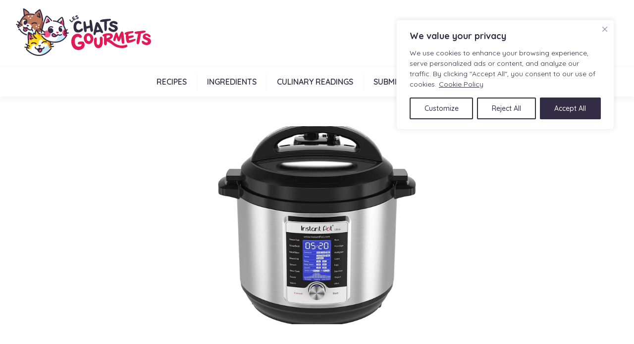

--- FILE ---
content_type: text/html; charset=UTF-8
request_url: https://leschatsgourmets.com/en/kitchen-tools/12095-auto-cooker/
body_size: 37660
content:
<!doctype html>
<html class="no-js" lang="en-US"> 
	<head> 

        <!-- Google tag (gtag.js) -->
        <script async data-loading-method="user-interaction" data-src="https://www.googletagmanager.com/gtag/js?id=G-2L61B3N80R"></script>
        <script>
        window.dataLayer = window.dataLayer || [];
        function gtag(){dataLayer.push(arguments);}
        gtag('js', new Date());

        gtag('config', 'G-2L61B3N80R');
        </script>


        <meta charset="UTF-8" />
        <meta name="viewport" content="width=device-width, initial-scale=1" />
		<meta http-equiv="x-ua-compatible" content="ie=edge" />
		
		<meta name='robots' content='index, follow, max-image-preview:large, max-snippet:-1, max-video-preview:-1' />
	<style>img:is([sizes="auto" i], [sizes^="auto," i]) { contain-intrinsic-size: 3000px 1500px }</style>
	<!-- Google tag (gtag.js) consent mode dataLayer added by Site Kit -->
<script type="text/javascript" id="google_gtagjs-js-consent-mode-data-layer">
/* <![CDATA[ */
window.dataLayer = window.dataLayer || [];function gtag(){dataLayer.push(arguments);}
gtag('consent', 'default', {"ad_personalization":"denied","ad_storage":"denied","ad_user_data":"denied","analytics_storage":"denied","functionality_storage":"denied","security_storage":"denied","personalization_storage":"denied","region":["AT","BE","BG","CH","CY","CZ","DE","DK","EE","ES","FI","FR","GB","GR","HR","HU","IE","IS","IT","LI","LT","LU","LV","MT","NL","NO","PL","PT","RO","SE","SI","SK"],"wait_for_update":500});
window._googlesitekitConsentCategoryMap = {"statistics":["analytics_storage"],"marketing":["ad_storage","ad_user_data","ad_personalization"],"functional":["functionality_storage","security_storage"],"preferences":["personalization_storage"]};
window._googlesitekitConsents = {"ad_personalization":"denied","ad_storage":"denied","ad_user_data":"denied","analytics_storage":"denied","functionality_storage":"denied","security_storage":"denied","personalization_storage":"denied","region":["AT","BE","BG","CH","CY","CZ","DE","DK","EE","ES","FI","FR","GB","GR","HR","HU","IE","IS","IT","LI","LT","LU","LV","MT","NL","NO","PL","PT","RO","SE","SI","SK"],"wait_for_update":500};
/* ]]> */
</script>
<!-- End Google tag (gtag.js) consent mode dataLayer added by Site Kit -->

	<!-- This site is optimized with the Yoast SEO Premium plugin v26.1 (Yoast SEO v26.1.1) - https://yoast.com/wordpress/plugins/seo/ -->
	<title>Auto-cooker - Les Chats Gourmets - Recettes de cuisine</title>
<style>.flying-press-lazy-bg{background-image:none!important;}</style>
<link rel='preload' href='https://leschatsgourmets.com/wp-content/themes/leschatsgourmets/img/logo-leschatsgourmets.svg' as='image' imagesrcset='' imagesizes=''/>
<link rel='preload' href='https://leschatsgourmets.com/wp-content/uploads/2023/01/leschatsgourmets-autocuiseur-1080x1080.jpg' as='image' imagesrcset='' imagesizes=''/>
<link rel='preload' href='https://leschatsgourmets.com/wp-content/uploads/2024/06/leschatsgourmets-poutine-porc-effiloche-1080x1080.jpg' as='image' imagesrcset='https://leschatsgourmets.com/wp-content/uploads/2024/06/leschatsgourmets-poutine-porc-effiloche-1080x1080.jpg 1080w, https://leschatsgourmets.com/wp-content/uploads/2024/06/leschatsgourmets-poutine-porc-effiloche-150x150.jpg 150w, https://leschatsgourmets.com/wp-content/uploads/2024/06/leschatsgourmets-poutine-porc-effiloche-550x550.jpg 550w' imagesizes='auto, (max-width: 1080px) 100vw, 1080px'/>
<link rel='preload' href='https://leschatsgourmets.com/wp-content/uploads/2024/06/leschatsgourmets-porc-effiloche-a-lautocuiseur-1-1080x1080.jpg' as='image' imagesrcset='https://leschatsgourmets.com/wp-content/uploads/2024/06/leschatsgourmets-porc-effiloche-a-lautocuiseur-1-1080x1080.jpg 1080w, https://leschatsgourmets.com/wp-content/uploads/2024/06/leschatsgourmets-porc-effiloche-a-lautocuiseur-1-150x150.jpg 150w, https://leschatsgourmets.com/wp-content/uploads/2024/06/leschatsgourmets-porc-effiloche-a-lautocuiseur-1-550x550.jpg 550w' imagesizes='auto, (max-width: 1080px) 100vw, 1080px'/>
<link rel='preload' href='https://leschatsgourmets.com/wp-content/uploads/2024/03/leschatsgourmets-feves-au-lard-sirop-erable-cabane-a-sucre-1080x1080.jpg' as='image' imagesrcset='https://leschatsgourmets.com/wp-content/uploads/2024/03/leschatsgourmets-feves-au-lard-sirop-erable-cabane-a-sucre-1080x1080.jpg 1080w, https://leschatsgourmets.com/wp-content/uploads/2024/03/leschatsgourmets-feves-au-lard-sirop-erable-cabane-a-sucre-150x150.jpg 150w, https://leschatsgourmets.com/wp-content/uploads/2024/03/leschatsgourmets-feves-au-lard-sirop-erable-cabane-a-sucre-550x550.jpg 550w' imagesizes='auto, (max-width: 1080px) 100vw, 1080px'/>
<link rel='preload' href='https://leschatsgourmets.com/wp-content/uploads/2023/01/leschatsgourmets-poke-bowl-au-tofu-facon-general-tao-et-sauce-sriracha-1080x1080.jpg' as='image' imagesrcset='https://leschatsgourmets.com/wp-content/uploads/2023/01/leschatsgourmets-poke-bowl-au-tofu-facon-general-tao-et-sauce-sriracha-1080x1080.jpg 1080w, https://leschatsgourmets.com/wp-content/uploads/2023/01/leschatsgourmets-poke-bowl-au-tofu-facon-general-tao-et-sauce-sriracha-150x150.jpg 150w' imagesizes='auto, (max-width: 1080px) 100vw, 1080px'/>
<link rel='preload' href='https://leschatsgourmets.com/wp-content/plugins/wpdiscuz/assets/third-party/font-awesome-5.13.0/webfonts/fa-solid-900.woff2' as='font' type='font/woff2' fetchpriority='high' crossorigin='anonymous'><link rel='preload' href='https://leschatsgourmets.com/wp-content/cache/flying-press/6xKtdSZaM9iE8KbpRA_hK1QNYuDyPw.woff2' as='font' type='font/woff2' fetchpriority='high' crossorigin='anonymous'>
<style id="flying-press-css">:where(.wp-block-button__link){box-shadow:none;border-radius:9999px;padding:calc(.667em + 2px) calc(1.333em + 2px);text-decoration:none}:root :where(.wp-block-button .wp-block-button__link.is-style-outline),:root :where(.wp-block-button.is-style-outline>.wp-block-button__link){border:2px solid;padding:.667em 1.333em}:root :where(.wp-block-button .wp-block-button__link.is-style-outline:not(.has-text-color)),:root :where(.wp-block-button.is-style-outline>.wp-block-button__link:not(.has-text-color)){color:currentColor}:root :where(.wp-block-button .wp-block-button__link.is-style-outline:not(.has-background)),:root :where(.wp-block-button.is-style-outline>.wp-block-button__link:not(.has-background)){background-color:initial;background-image:none}:where(.wp-block-calendar table:not(.has-background) th){background:#ddd}:where(.wp-block-columns){margin-bottom:1.75em}:where(.wp-block-columns.has-background){padding:1.25em 2.375em}:where(.wp-block-post-comments input[type=submit]){border:none}:where(.wp-block-cover-image:not(.has-text-color)),:where(.wp-block-cover:not(.has-text-color)){color:#fff}:where(.wp-block-cover-image.is-light:not(.has-text-color)),:where(.wp-block-cover.is-light:not(.has-text-color)){color:#000}:root :where(.wp-block-cover h1:not(.has-text-color)),:root :where(.wp-block-cover h2:not(.has-text-color)),:root :where(.wp-block-cover h3:not(.has-text-color)),:root :where(.wp-block-cover h4:not(.has-text-color)),:root :where(.wp-block-cover h5:not(.has-text-color)),:root :where(.wp-block-cover h6:not(.has-text-color)),:root :where(.wp-block-cover p:not(.has-text-color)){color:inherit}:where(.wp-block-file){margin-bottom:1.5em}:where(.wp-block-file__button){border-radius:2em;padding:.5em 1em;display:inline-block}:where(.wp-block-file__button):is(a):active,:where(.wp-block-file__button):is(a):focus,:where(.wp-block-file__button):is(a):hover,:where(.wp-block-file__button):is(a):visited{box-shadow:none;color:#fff;opacity:.85;text-decoration:none}:where(.wp-block-group.wp-block-group-is-layout-constrained){position:relative}:root :where(.wp-block-image.is-style-rounded img,.wp-block-image .is-style-rounded img){border-radius:9999px}@keyframes show-content-image{0%{visibility:hidden}99%{visibility:hidden}to{visibility:visible}}@keyframes turn-on-visibility{0%{opacity:0}to{opacity:1}}@keyframes turn-off-visibility{0%{opacity:1;visibility:visible}99%{opacity:0;visibility:visible}to{opacity:0;visibility:hidden}}@keyframes lightbox-zoom-in{0%{transform:translate(calc((-100vw + var(--wp--lightbox-scrollbar-width))/2 + var(--wp--lightbox-initial-left-position)),calc(-50vh + var(--wp--lightbox-initial-top-position)))scale(var(--wp--lightbox-scale))}to{transform:translate(-50%,-50%)scale(1)}}@keyframes lightbox-zoom-out{0%{visibility:visible;transform:translate(-50%,-50%)scale(1)}99%{visibility:visible}to{transform:translate(calc((-100vw + var(--wp--lightbox-scrollbar-width))/2 + var(--wp--lightbox-initial-left-position)),calc(-50vh + var(--wp--lightbox-initial-top-position)))scale(var(--wp--lightbox-scale));visibility:hidden}}:where(.wp-block-latest-comments:not([style*=line-height] .wp-block-latest-comments__comment)){line-height:1.1}:where(.wp-block-latest-comments:not([style*=line-height] .wp-block-latest-comments__comment-excerpt p)){line-height:1.8}:root :where(.wp-block-latest-posts.is-grid){padding:0}:root :where(.wp-block-latest-posts.wp-block-latest-posts__list){padding-left:0}ol,ul{box-sizing:border-box}:root :where(.wp-block-list.has-background){padding:1.25em 2.375em}:where(.wp-block-navigation.has-background .wp-block-navigation-item a:not(.wp-element-button)),:where(.wp-block-navigation.has-background .wp-block-navigation-submenu a:not(.wp-element-button)),:where(.wp-block-navigation .wp-block-navigation__submenu-container .wp-block-navigation-item a:not(.wp-element-button)),:where(.wp-block-navigation .wp-block-navigation__submenu-container .wp-block-navigation-submenu a:not(.wp-element-button)),:where(.wp-block-navigation .wp-block-navigation__submenu-container .wp-block-navigation-submenu button.wp-block-navigation-item__content),:where(.wp-block-navigation .wp-block-navigation__submenu-container .wp-block-pages-list__item button.wp-block-navigation-item__content){padding:.5em 1em}@keyframes overlay-menu__fade-in-animation{0%{opacity:0;transform:translateY(.5em)}to{opacity:1;transform:translateY(0)}}:root :where(p.has-background){padding:1.25em 2.375em}:where(p.has-text-color:not(.has-link-color)) a{color:inherit}:where(.wp-block-post-comments-form) input:not([type=submit]),:where(.wp-block-post-comments-form) textarea{border:1px solid #949494;font-family:inherit;font-size:1em}:where(.wp-block-post-comments-form) input:where(:not([type=submit]):not([type=checkbox])),:where(.wp-block-post-comments-form) textarea{padding:calc(.667em + 2px)}:where(.wp-block-post-excerpt){box-sizing:border-box;margin-bottom:var(--wp--style--block-gap);margin-top:var(--wp--style--block-gap)}:where(.wp-block-preformatted.has-background){padding:1.25em 2.375em}:where(.wp-block-search__button){border:1px solid #ccc;padding:6px 10px}:where(.wp-block-search__input){font-family:inherit;font-size:inherit;font-style:inherit;font-weight:inherit;letter-spacing:inherit;line-height:inherit;text-transform:inherit}:where(.wp-block-search__button-inside .wp-block-search__inside-wrapper){box-sizing:border-box;border:1px solid #949494;padding:4px}:where(.wp-block-search__button-inside .wp-block-search__inside-wrapper) :where(.wp-block-search__button){padding:4px 8px}:root :where(.wp-block-separator.is-style-dots){text-align:center;height:auto;line-height:1}:root :where(.wp-block-separator.is-style-dots):before{color:currentColor;content:"···";letter-spacing:2em;padding-left:2em;font-family:serif;font-size:1.5em}:root :where(.wp-block-site-logo.is-style-rounded){border-radius:9999px}:root :where(.wp-block-social-links .wp-social-link a){padding:.25em}:root :where(.wp-block-social-links.is-style-logos-only .wp-social-link a){padding:0}:root :where(.wp-block-social-links.is-style-pill-shape .wp-social-link a){padding-left:.666667em;padding-right:.666667em}:root :where(.wp-block-tag-cloud.is-style-outline){flex-wrap:wrap;gap:1ch;display:flex}:root :where(.wp-block-tag-cloud.is-style-outline a){border:1px solid;margin-right:0;padding:1ch 2ch;font-size:unset!important;text-decoration:none!important}:root :where(.wp-block-table-of-contents){box-sizing:border-box}:where(.wp-block-term-description){box-sizing:border-box;margin-bottom:var(--wp--style--block-gap);margin-top:var(--wp--style--block-gap)}:where(pre.wp-block-verse){font-family:inherit}:root{--wp--preset--font-size--normal:16px;--wp--preset--font-size--huge:42px}html :where(.has-border-color){border-style:solid}html :where([style*=border-top-color]){border-top-style:solid}html :where([style*=border-right-color]){border-right-style:solid}html :where([style*=border-bottom-color]){border-bottom-style:solid}html :where([style*=border-left-color]){border-left-style:solid}html :where([style*=border-width]){border-style:solid}html :where([style*=border-top-width]){border-top-style:solid}html :where([style*=border-right-width]){border-right-style:solid}html :where([style*=border-bottom-width]){border-bottom-style:solid}html :where([style*=border-left-width]){border-left-style:solid}html :where(img[class*=wp-image-]){max-width:100%;height:auto}:where(figure){margin:0 0 1em}html :where(.is-position-sticky){--wp-admin--admin-bar--position-offset:var(--wp-admin--admin-bar--height,0px)}@media screen and (width<=600px){html :where(.is-position-sticky){--wp-admin--admin-bar--position-offset:0px}}*{box-sizing:border-box;color:#322c44;margin:0;padding:0;font-family:Quicksand,sans-serif;font-size:16px;font-weight:500}html,body,div,span,applet,object,iframe,h1,h2,h3,h4,h5,h6,p,blockquote,pre,a,abbr,acronym,address,big,cite,code,del,dfn,em,font,img,ins,kbd,q,s,samp,small,strike,strong,tt,var,dl,dt,dd,ol,ul,li,fieldset,form,label,legend,table,caption,tbody,tfoot,thead,tr,th,td{font-weight:inherit;vertical-align:baseline;color:#322c44;border:0;outline:0;margin:0;padding:0;font-size:1rem}a,button,.gform_button{cursor:pointer;color:#322c44;border-width:0;border-bottom-style:dashed;border-bottom-color:currentColor;text-decoration:none;transition:all .3s ease-in-out}a.cta-secondary,button.cta-secondary,.gform_button.cta-secondary{color:#fff;background-color:#e11a56;border:3px solid #e11a56;border-radius:100px;padding:11px 22px;font-weight:600}a.cta-secondary:hover,button.cta-secondary:hover,.gform_button.cta-secondary:hover{color:#322c44;background-color:#fff}h1{margin:30px 0 15px;font-size:2.2em;font-weight:700}h2{margin:30px 0 25px;font-size:1.8em}h2.h2centered{text-align:center;margin-bottom:60px;position:relative}h2.h2centered:after{content:"";background-color:#e11a56;border-radius:100px;width:85px;height:4px;margin-left:-42.5px;position:absolute;bottom:-20px;left:50%}h3{font-size:1.4em}p{margin-bottom:1rem;line-height:1.5em}.reset{color:inherit;line-height:inherit;appearance:none;background-color:#fff0;border:0;border-radius:0;padding:0}.ul-reset{margin:0;padding:0;list-style-type:none}:focus{outline:none}strong{font-weight:700}input[type=search]::-webkit-search-cancel-button{appearance:none}.container{transition:all .3s ease-in-out}:root{--reflex-columns:12;--reflex-grid-spacing:15px;--reflex-xs:36rem;--reflex-sm:48rem;--reflex-md:62rem;--reflex-lg:75rem;--reflex-xlg:100rem;--reflex-xxs-max:35rem;--reflex-xs-max:48rem-1;--reflex-sm-max:61rem;--reflex-md-max:74rem;--reflex-lg-max:99rem}.container,.container-full{box-sizing:border-box;width:100%;margin-left:auto;margin-right:auto;padding-left:30px;padding-right:30px}.container .grid,.container-full .grid{margin-left:-15px;margin-right:-15px}@media (width>=36rem){.container{max-width:36rem}}@media (width>=48rem){.container{max-width:48rem}}@media (width>=62rem){.container{max-width:62rem}}@media (width>=75rem){.container{max-width:75rem}}@media (width>=100rem){.container{max-width:100rem}}.grid{box-sizing:border-box;letter-spacing:-.31em;word-spacing:-.43em;flex-wrap:wrap;margin:0 auto;padding:0;list-style-type:none;display:flex;position:relative}.grid:before,.grid:after{box-sizing:border-box;letter-spacing:normal;word-spacing:normal;white-space:normal}[class*=col-]{box-sizing:border-box;letter-spacing:normal;word-spacing:normal;white-space:normal;vertical-align:top;zoom:1;width:100%;padding:15px;display:inline-block;position:relative}[class*=col-]:before,[class*=col-]:after{box-sizing:border-box;letter-spacing:normal;word-spacing:normal;white-space:normal}[class*=col-] .grid{flex:auto;margin:-15px}.col-12{width:100%}@media (width>=36rem){.col-xs-12{width:100%}}@media (width>=48rem){.col-sm-12{width:100%}.col-sm-6{width:50%}}@media (width>=62rem){.col-md-12{width:100%}.col-md-8{width:66.6667%}.col-md-6{width:50%}.col-md-4{width:33.3333%}}@media (width>=75rem){.col-lg-9{width:75%}.col-lg-6{width:50%}.col-lg-3{width:25%}}.direction-row{flex-direction:row}.align-center{align-items:center}.align-center [class*=col-]{vertical-align:middle}.justify-center{justify-content:center}.justify-center.grid{text-align:center;text-align-last:center}.justify-center.grid [class*=col-]{text-align:start;text-align-last:start}.justify-space-between{justify-content:space-between}.justify-space-between.grid{text-align:justify;text-align-last:justify}.justify-space-between.grid [class*=col-]{text-align:start;text-align-last:start}.col-grid{flex-direction:column;display:flex}.col-grid.direction-row{flex-direction:row}.col-bleed{padding:0}.gg-search{box-sizing:border-box;transform:scale(var(--ggs,1.1));border:2px solid;border-radius:100%;width:16px;height:16px;margin-top:-4px;margin-left:-4px;display:block;position:relative}.gg-search:after{content:"";box-sizing:border-box;background:currentColor;border-radius:3px;width:2px;height:8px;display:block;position:absolute;top:10px;left:12px;transform:rotate(-45deg)}.gg-layout-list{transform:scale(var(--ggs,1.8))}.gg-layout-list,.gg-layout-list:after,.gg-layout-list:before{box-sizing:border-box;border-left:6px double;border-right:4px solid;width:10px;height:2px;display:block;position:relative}.gg-layout-list:after,.gg-layout-list:before{content:"";position:absolute;left:-6px}.gg-layout-list:after{bottom:4px}.gg-layout-list:before{top:4px}.gg-bookmark,.gg-bookmark:after{box-sizing:border-box;border-top-right-radius:3px;display:block}.gg-bookmark{border-width:2px 2px 0;border-top-style:solid;border-left-style:solid;border-right-style:solid;border-color:initial;border-image:initial;border-bottom-style:initial;transform:scale(var(--ggs,1.2));border-top-left-radius:3px;width:14px;height:16px;position:relative;overflow:hidden}.gg-bookmark:after{content:"";border-top:2px solid;border-right:2px solid;width:12px;height:12px;position:absolute;top:9px;left:-1px;transform:rotate(-45deg)}.gg-profile,.gg-profile:after,.gg-profile:before{box-sizing:border-box;border:2px solid;border-radius:100px;display:block}.gg-profile{transform:scale(var(--ggs,1.24));width:22px;height:22px;position:relative;overflow:hidden}.gg-profile:after,.gg-profile:before{content:"";width:8px;height:8px;position:absolute;top:2px;left:5px}.gg-profile:after{border-radius:200px;width:18px;height:18px;top:11px;left:0}@keyframes knife-icon-svg{0%{transform:translate(475.674px,216.14px)}to{transform:translate(489.838px,239.192px)}}@keyframes knife-icon_tr{0%{transform:rotate(0)}to{transform:rotate(20.4017deg)}}@keyframes plate-icon-svg{0%{transform:translate(255.205px,216.145px)}to{transform:translate(253.903px,187.355px)}}@keyframes fork-icon-svg{0%{transform:translate(50.3593px,216.142px)}to{transform:translate(18.8837px,239.192px)}}@keyframes fork-icon_tr{0%{transform:rotate(0)}to{transform:rotate(-17.8728deg)}}@keyframes knife-icon-svg_reverse{0%{transform:translate(475.674px,216.14px)}to{transform:translate(489.838px,239.192px)}}@keyframes knife-icon_tr_reverse{0%{transform:rotate(0)}to{transform:rotate(20.4017deg)}}@keyframes plate-icon-svg_reverse{0%{transform:translate(255.205px,216.145px)}to{transform:translate(253.903px,187.355px)}}@keyframes fork-icon-svg_reverse{0%{transform:translate(50.3593px,216.142px)}to{transform:translate(18.8837px,239.192px)}}@keyframes fork-icon_tr_reverse{0%{transform:rotate(0)}to{transform:rotate(-17.8728deg)}}@keyframes ingredients-logo-betterave_to__to{0%{transform:translate(238.409px,218.575px)}to{transform:translate(240.416px,200.91px)}}@keyframes ingredients-logo-betterave_tr__tr{0%{transform:rotate(0)}to{transform:rotate(0)}}@keyframes ingredients-logo-carotte_to__to{0%{transform:translate(347.4px,271.8px)}to{transform:translate(357.051px,290.664px)}}@keyframes ingredients-logo-carotte_tr__tr{0%{transform:rotate(0)}to{transform:rotate(18.0622deg)}}@keyframes ingredients-logo-tomate_to__to{0%{transform:translate(163.585px,328.496px)}to{transform:translate(151.232px,345.167px)}}@keyframes ingredients-logo-tomate_tr__tr{0%{transform:rotate(0)}to{transform:rotate(-20.4deg)}}@keyframes ingredients-logo-betterave_to__to_reverse{0%{transform:translate(238.409px,218.575px)}to{transform:translate(240.416px,200.91px)}}@keyframes ingredients-logo-betterave_tr__tr_reverse{0%{transform:rotate(0)}to{transform:rotate(0)}}@keyframes ingredients-logo-carotte_to__to_reverse{0%{transform:translate(347.4px,271.8px)}to{transform:translate(357.051px,290.664px)}}@keyframes ingredients-logo-carotte_tr__tr_reverse{0%{transform:rotate(0)}to{transform:rotate(18.0622deg)}}@keyframes ingredients-logo-tomate_to__to_reverse{0%{transform:translate(163.585px,328.496px)}to{transform:translate(151.232px,345.167px)}}@keyframes ingredients-logo-tomate_tr__tr_reverse{0%{transform:rotate(0)}to{transform:rotate(-20.4deg)}}@keyframes article-for-animation-article-01_to__to{0%{transform:translate(256.005px,227.515px)}to{transform:translate(256.005px,133.597px)}}@keyframes article-for-animation-article-01_c_o{0%{opacity:1}40%{opacity:0}to{opacity:0}}@keyframes article-for-animation-article-02_to__to{0%{transform:translate(256px,323.11px)}to{transform:translate(256px,242.48px)}}@keyframes article-for-animation-article-03_to__to{0%{transform:translate(256.005px,432.375px)}to{transform:translate(256.005px,337.508px)}}@keyframes article-for-animation-article-03_c_o{0%{opacity:0}40%{opacity:0}to{opacity:1}}@keyframes article-for-animation-article-01_to__to_reverse{0%{transform:translate(256.005px,227.515px)}to{transform:translate(256.005px,133.597px)}}@keyframes article-for-animation-article-01_c_o_reverse{0%{opacity:1}40%{opacity:0}to{opacity:0}}@keyframes article-for-animation-article-02_to__to_reverse{0%{transform:translate(256px,323.11px)}to{transform:translate(256px,242.48px)}}@keyframes article-for-animation-article-03_to__to_reverse{0%{transform:translate(256.005px,432.375px)}to{transform:translate(256.005px,337.508px)}}@keyframes article-for-animation-article-03_c_o_reverse{0%{opacity:0}40%{opacity:0}to{opacity:1}}header[role=banner]{z-index:999;background:#fff;width:100%;position:fixed;top:0;left:0}header[role=banner] #top-banner>.container>.grid>.col-grid{transition:all .3s ease-in-out}header[role=banner] #top-banner #logo img{width:275px;height:100px;transition:all .3s ease-in-out}header[role=banner] #top-banner #logo:hover{opacity:.5}header[role=banner] #top-banner #top-nav-wrapper{flex-direction:row;justify-self:flex-end;align-items:center;display:flex}header[role=banner] #top-banner #top-nav-wrapper #top-nav-tag{justify-content:center;align-items:center;display:flex}header[role=banner] #top-banner #top-nav-wrapper #top-nav-tag #top-nav{justify-content:flex-end;align-items:center;margin:0;padding:0;list-style-type:none;display:flex}header[role=banner] #top-banner #top-nav-wrapper #top-nav-tag #top-nav li button{background-position:50%;background-repeat:no-repeat;border:3px solid;border-radius:100%;margin-left:10px;padding:16px;font-family:Quicksand,sans-serif;font-size:16px;font-weight:500;display:flex}@media (width<=48rem){header[role=banner] #top-banner #top-nav-wrapper #top-nav-tag #top-nav li button{margin-left:5px;padding:12px}}header[role=banner] #top-banner #top-nav-wrapper #top-nav-tag #top-nav li button #search-list-btn-nav{background-color:#322c44;border-color:#322c44}header[role=banner] #top-banner #top-nav-wrapper #top-nav-tag #top-nav li button #search-list-btn-nav i{color:#fff}header[role=banner] #top-banner #top-nav-wrapper #top-nav-tag #top-nav li button #search-list-btn-nav:hover{background-color:#fff;transform:rotate(360deg)}header[role=banner] #top-banner #top-nav-wrapper #top-nav-tag #top-nav li button #search-list-btn-nav:hover i{color:#322c44}header[role=banner] #top-banner #top-nav-wrapper #top-nav-tag #top-nav li button #grocery-list-btn{background-color:#f19d20;border-color:#f19d20;padding:21px 17px}@media (width<=48rem){header[role=banner] #top-banner #top-nav-wrapper #top-nav-tag #top-nav li button #grocery-list-btn{padding:19px 15px}}header[role=banner] #top-banner #top-nav-wrapper #top-nav-tag #top-nav li button #grocery-list-btn i{color:#fff}header[role=banner] #top-banner #top-nav-wrapper #top-nav-tag #top-nav li button #grocery-list-btn:hover{background-color:#fff;transform:rotate(360deg)}header[role=banner] #top-banner #top-nav-wrapper #top-nav-tag #top-nav li button #grocery-list-btn:hover i{color:#f19d20}header[role=banner] #top-banner #top-nav-wrapper #top-nav-tag #top-nav li button #bookmark-btn{background-color:#965b4d;border-color:#965b4d;padding:14px 15px}@media (width<=48rem){header[role=banner] #top-banner #top-nav-wrapper #top-nav-tag #top-nav li button #bookmark-btn{padding:12px 13px}}header[role=banner] #top-banner #top-nav-wrapper #top-nav-tag #top-nav li button #bookmark-btn i{color:#fff}header[role=banner] #top-banner #top-nav-wrapper #top-nav-tag #top-nav li button #bookmark-btn:hover{background-color:#fff;transform:rotate(360deg)}header[role=banner] #top-banner #top-nav-wrapper #top-nav-tag #top-nav li button #bookmark-btn:hover i{color:#965b4d}header[role=banner] #top-banner #top-nav-wrapper #top-nav-tag #top-nav li button #connexion-btn{color:#fff;background-color:#e11a56;border:3px solid #e11a56;border-radius:100px;margin-top:0;margin-left:10px;padding:11px 15px 11px 12px;font-weight:700}header[role=banner] #top-banner #top-nav-wrapper #top-nav-tag #top-nav li button #connexion-btn:hover{color:#e11a56;background-color:#fff}@media (width<=48rem){header[role=banner] #top-banner #top-nav-wrapper #top-nav-tag #top-nav li button #connexion-btn{text-indent:-9999px;margin-left:5px;padding:9px}}header[role=banner] #top-banner #top-nav-wrapper #top-nav-tag #top-nav li button #connexion-btn i{color:#fff;margin-right:15px;transition:all .3s ease-in-out}@media (width<=48rem){header[role=banner] #top-banner #top-nav-wrapper #top-nav-tag #top-nav li button #connexion-btn i{margin:0}}header[role=banner] #top-banner #top-nav-wrapper #top-nav-tag #top-nav li button #connexion-btn:hover i{color:#e11a56;margin-right:30px}@media (width<=48rem){header[role=banner] #top-banner #top-nav-wrapper #top-nav-tag #top-nav li button #connexion-btn:hover i{margin:0}}header[role=banner] #top-banner #top-nav-wrapper #top-nav-tag .sep{background-color:#f9f9f9;align-self:stretch;width:2px;margin:0 15px}@media (width<=48rem){header[role=banner] #top-banner #top-nav-wrapper #top-nav-tag .sep{margin:0 5px}}header[role=banner] #top-banner #top-nav-wrapper #top-menu-language-selector{color:#322c44;background:#f9f9f9;border:5px solid #f9f9f9;border-radius:100%;padding:10px;font-weight:700}header[role=banner] #top-banner #top-nav-wrapper #top-menu-language-selector:hover{color:#fff;background-color:#322c44;border-color:#322c44}@media (width<=48rem){header[role=banner] #top-banner .container .grid .direction-row{flex-direction:column;justify-content:center;align-items:center}}header[role=banner] #main-nav{border-top:1px solid #f9f9f9;box-shadow:0 6px 10px #0000000d}@media (width<=48rem){header[role=banner] #main-nav{height:0;transition:all .3s ease-in-out;overflow:hidden}}header[role=banner] #main-nav>ul{margin:0;padding:0}@media (width<=48rem){header[role=banner] #main-nav>ul{flex-direction:column}}header[role=banner] #main-nav>ul>li{padding:10px 0;transition:all .3s ease-in-out}@media (width<=48rem){header[role=banner] #main-nav>ul>li{text-align:center;width:100%}}header[role=banner] #main-nav>ul>li>a{text-transform:uppercase;color:#322c44;border-right:1px solid #f9f9f9;padding:10px 20px;font-weight:600;display:inline-block;position:relative}@media (width<=48rem){header[role=banner] #main-nav>ul>li>a{border-right:0;padding:5px 20px}}header[role=banner] #main-nav>ul>li>a:after{content:"";background-color:#322c44;width:0;height:3px;margin:auto;transition:all .3s ease-in-out;position:absolute;bottom:-10px;left:0;right:0}header[role=banner] #main-nav>ul>li>a:hover{color:#322c44}header[role=banner] #main-nav>ul>li>a:hover:after{width:100%}header[role=banner] #main-nav>ul>li:last-child>a{border-right:1px solid #f9f9f9}#header-post-global{text-align:center;padding:45px}@media (width<=48rem){#header-post-global{padding:0}}#header-post-global h1{font-size:2.5em;font-weight:900}#header-post-global #introduction-post-global a{text-decoration:underline}.single-ustensiles_cpt #header-post-global #introduction-post-global a{text-decoration:none}#menu-burger-wrapper{transform:scale(.6)}@media (width>=75rem){#menu-burger-wrapper{display:none}}#menu-burger-wrapper #burger-menu{cursor:pointer;width:60px;height:45px;margin-left:20px;transition:all .5s ease-in-out;position:relative;transform:rotate(0)}#menu-burger-wrapper #burger-menu span{opacity:1;background:#322c44;width:50%;height:9px;transition:all .25s ease-in-out;display:block;position:absolute;transform:rotate(0)}#menu-burger-wrapper #burger-menu span:nth-child(2n){border-radius:0 9px 9px 0;left:50%}#menu-burger-wrapper #burger-menu span:nth-child(odd){border-radius:9px 0 0 9px;left:0}#menu-burger-wrapper #burger-menu span:first-child,#menu-burger-wrapper #burger-menu span:nth-child(2){top:0}#menu-burger-wrapper #burger-menu span:nth-child(3),#menu-burger-wrapper #burger-menu span:nth-child(4){top:18px}#menu-burger-wrapper #burger-menu span:nth-child(5),#menu-burger-wrapper #burger-menu span:nth-child(6){top:36px}@keyframes carousel-animate-vertical{0%{opacity:0;visibility:hidden;transform:translateY(100%)scale(.5)}3%,33.3333%{opacity:.4;visibility:visible;transform:translateY(100%)scale(.7)}69.6667%,to{opacity:.4;visibility:visible;transform:translateY(-100%)scale(.7)}to{opacity:0;visibility:hidden;transform:translateY(-100%)scale(.5)}}#main-wrapper #result-filter-wrapper{justify-content:space-between;align-items:center;display:flex}#main-wrapper #result-filter-wrapper #sorting-wrapper{align-items:center;display:flex;position:relative}#main-wrapper #result-filter-wrapper #sorting-wrapper>strong{margin-right:10px}#main-wrapper #result-filter-wrapper #sorting-wrapper #open-close-sorting-list{justify-content:space-between;align-items:center;padding:10px;display:flex}#main-wrapper #result-filter-wrapper #sorting-wrapper #open-close-sorting-list svg{fill:#322c44;margin-right:5px}#main-wrapper #result-filter-wrapper #sorting-wrapper #open-close-sorting-list:hover,#main-wrapper #result-filter-wrapper #sorting-wrapper #open-close-sorting-list.btn-active{color:#fff;background-color:#322c44}#main-wrapper #result-filter-wrapper #sorting-wrapper #open-close-sorting-list:hover svg,#main-wrapper #result-filter-wrapper #sorting-wrapper #open-close-sorting-list.btn-active svg{fill:#fff;margin-right:5px}#main-wrapper #result-filter-wrapper #sorting-wrapper #open-close-sorting-list~#sorting-list{z-index:2;background-color:#fff;width:200px;margin:0;padding:5px;list-style-type:none;display:none;position:absolute;top:40px;right:0;box-shadow:0 3px 10px #0003}#main-wrapper #result-filter-wrapper #sorting-wrapper #open-close-sorting-list~#sorting-list li{background-color:#322c44;margin:2px 0}#main-wrapper #result-filter-wrapper #sorting-wrapper #open-close-sorting-list~#sorting-list li a{color:#fff;width:100%;padding:5px 10px;display:block}#main-wrapper #result-filter-wrapper #sorting-wrapper #open-close-sorting-list~#sorting-list li a:hover{color:#e11a56;padding-left:20px}.wrapping-rating-box{justify-content:center;align-items:center;width:100%;display:flex}.wrapping-rating-box .rating-box{background:#ccc;height:25px;display:flex}.wrapping-rating-box .rating-box .rating-box-wrapper-star svg{transition:all .3s ease-in-out}.wrapping-rating-box .rating-box .total-vote{font-size:1.1em;font-weight:700}body.single-ustensiles_cpt #main-image-single{background-color:#fff;padding:60px}body.single-ustensiles_cpt #main-image-single img{width:100%;max-width:400px;height:auto}#search-modal{z-index:99999;color:#fff;background-color:#322c44;flex-direction:column;justify-content:center;align-items:center;width:100%;height:100%;display:none;position:fixed;top:0;left:0;overflow-y:scroll}#search-modal #modal-content{width:100%}#search-modal .col-12{padding-top:0;padding-bottom:0}#search-modal h2,#search-modal p{color:#fff;text-align:center}#search-modal h2{margin-top:0}#search-modal p{font-size:.9em}#search-modal #close-search-modal-btn{z-index:99999999;color:#322c44;background-color:#fff;border:none;border-radius:100px;justify-content:center;align-items:center;width:35px;height:35px;padding:21px 23px 24px;font-size:45px;font-weight:700;display:flex;position:absolute;top:30px;right:30px}#search-modal #close-search-modal-btn:hover{background:#fafafa80;transform:rotate(360deg)}@media (width<=62rem){#search-modal #close-search-modal-btn{width:20px;height:20px;padding:15px 17px 19px 18px;top:10px;right:10px}}#search-modal form,#search-modal form>label{position:relative}#search-modal form.search-form{width:100%;margin-top:60px;padding:30px 8%}#search-modal form.search-form label .search-placeholder-label{color:#0000004d;cursor:text;margin:-15px 0 0 45px;font-size:1.5em;font-weight:600;transition:all .3s ease-in-out;position:absolute;top:50%}#search-modal form.search-form input.search-field{color:#322c44;border-bottom:2px solid #fafafa80;width:100%;padding:35px 90px 35px 40px;font-size:2em}#search-modal form.search-form input.search-submit{right:calc(8% + 25px)}@media (width<=75rem){#search-modal form.search-form{margin-top:20px;padding:0}#search-modal form.search-form label .search-placeholder-label{width:calc(100% - 130px);margin-top:-10px;font-size:1.2em;line-height:1em;display:flex}#search-modal form.search-form input.search-field{font-size:1.5em}#search-modal form.search-form input.search-submit{right:calc(5% + 25px)}#search-modal form.search-form label .search-placeholder-label{display:none}}@media (width<=62rem){#search-modal form.search-form input.search-field{padding:20px 62px 20px 20px;font-size:1em}#search-modal form.search-form input.search-submit{right:calc(5% - 6px)}#search-modal form.search-form label .search-placeholder-label{display:none}}form{position:relative}form .search-with-bar,form label{width:100%}form label .search-placeholder-label{color:#0000004d;opacity:1;cursor:text;margin:-12px 0 0 20px;font-size:1.2em;font-weight:600;transition:all .3s ease-in-out;position:absolute;top:50%}form input.search-field{color:#322c44;background-color:#f9f9f9;border:1px solid #b1b1b1;border-radius:100px;width:100%;padding:13px 60px 13px 18px;font-weight:600}form input.search-submit{cursor:pointer;background-color:#322c44;background-image:url(https://leschatsgourmets.com/wp-content/themes/leschatsgourmets/img/search-icon.png);background-position:50%;background-repeat:no-repeat;background-origin:content-box;border-color:#322c44;border-radius:100%;width:30px;height:30px;margin-top:-24px;padding:22px;transition:all .3s ease-in-out;position:absolute;top:50%;right:0}form input.search-submit:hover{background-color:#fff;background-image:url(https://leschatsgourmets.com/wp-content/themes/leschatsgourmets/img/search-icon-hover.svg);background-position:55% 45%;transform:rotate(360deg)}.search-button-list{justify-content:center;align-items:center;margin:30px 0;display:flex}@media (width<=48rem){.search-button-list{flex-direction:column;margin:10px 0 0}}.search-button-list li{justify-content:center;align-items:center;display:flex}@media (width<=48rem){.search-button-list li{width:100%;margin:2px}}.search-button-list li button{text-align:left;background-color:#fff;border-radius:15px;justify-content:center;align-items:center;margin:0 15px;padding:5px 25px;font-weight:700;display:flex!important}@media (width<=48rem){.search-button-list li button{width:100%;margin:0;padding:0 25px}}.search-button-list li button svg{margin-right:15px;transition:all .3s ease-in-out}.search-button-list li button svg #recipe-icon-svg #knife-icon-svg{animation:.4s ease-in-out reverse forwards knife-icon-svg_reverse}.search-button-list li button svg #recipe-icon-svg #knife-icon_tr{animation:.4s ease-in-out reverse forwards knife-icon_tr_reverse}.search-button-list li button svg #recipe-icon-svg #plate-icon-svg{animation:.4s ease-in-out reverse forwards plate-icon-svg_reverse}.search-button-list li button svg #recipe-icon-svg #fork-icon-svg{animation:.4s ease-in-out reverse forwards fork-icon-svg_reverse}.search-button-list li button svg #recipe-icon-svg #fork-icon_tr{animation:.4s ease-in-out reverse forwards fork-icon_tr_reverse}.search-button-list li button svg #ingredients-logo #ingredients-logo-betterave_to{animation:.4s ease-in-out reverse forwards ingredients-logo-betterave_to__to_reverse}.search-button-list li button svg #ingredients-logo #ingredients-logo-betterave_tr{animation:.4s ease-in-out reverse forwards ingredients-logo-betterave_tr__tr_reverse}.search-button-list li button svg #ingredients-logo #ingredients-logo-carotte_to{animation:.4s ease-in-out reverse forwards ingredients-logo-carotte_to__to_reverse}.search-button-list li button svg #ingredients-logo #ingredients-logo-carotte_tr{animation:.4s ease-in-out reverse forwards ingredients-logo-carotte_tr__tr_reverse}.search-button-list li button svg #ingredients-logo #ingredients-logo-tomate_to{animation:.4s ease-in-out reverse forwards ingredients-logo-tomate_to__to_reverse}.search-button-list li button svg #ingredients-logo #ingredients-logo-tomate_tr{animation:.4s ease-in-out reverse forwards ingredients-logo-tomate_tr__tr_reverse}.search-button-list li button svg #article-blogue #article-for-animation-article-01_to{animation:.4s ease-in-out reverse forwards article-for-animation-article-01_to__to_reverse}.search-button-list li button svg #article-blogue #article-for-animation-article-01{animation:.4s ease-in-out reverse forwards article-for-animation-article-01_c_o_reverse}.search-button-list li button svg #article-blogue #article-for-animation-article-02_to{animation:.4s ease-in-out reverse forwards article-for-animation-article-02_to__to_reverse}.search-button-list li button svg #article-blogue #article-for-animation-article-03_to{animation:.4s ease-in-out reverse forwards article-for-animation-article-03_to__to_reverse}.search-button-list li button svg #article-blogue #article-for-animation-article-03{animation:.4s ease-in-out reverse forwards article-for-animation-article-03_c_o_reverse}.search-button-list li button:hover{box-shadow:0 3px 10px #0003}.search-button-list li button:hover svg{width:85px;height:85px}.search-button-list li button:hover svg #recipe-icon-svg #knife-icon-svg{animation:.4s ease-in-out forwards knife-icon-svg}.search-button-list li button:hover svg #recipe-icon-svg #knife-icon_tr{animation:.4s ease-in-out forwards knife-icon_tr}.search-button-list li button:hover svg #recipe-icon-svg #plate-icon-svg{animation:.4s ease-in-out forwards plate-icon-svg}.search-button-list li button:hover svg #recipe-icon-svg #fork-icon-svg{animation:.4s ease-in-out forwards fork-icon-svg}.search-button-list li button:hover svg #recipe-icon-svg #fork-icon_tr{animation:.4s ease-in-out forwards fork-icon_tr}.search-button-list li button:hover svg #ingredients-logo #ingredients-logo-betterave_to{animation:.4s ease-in-out forwards ingredients-logo-betterave_to__to}.search-button-list li button:hover svg #ingredients-logo #ingredients-logo-betterave_tr{animation:.4s ease-in-out forwards ingredients-logo-betterave_tr__tr}.search-button-list li button:hover svg #ingredients-logo #ingredients-logo-carotte_to{animation:.4s ease-in-out forwards ingredients-logo-carotte_to__to}.search-button-list li button:hover svg #ingredients-logo #ingredients-logo-carotte_tr{animation:.4s ease-in-out forwards ingredients-logo-carotte_tr__tr}.search-button-list li button:hover svg #ingredients-logo #ingredients-logo-tomate_to{animation:.4s ease-in-out forwards ingredients-logo-tomate_to__to}.search-button-list li button:hover svg #ingredients-logo #ingredients-logo-tomate_tr{animation:.4s ease-in-out forwards ingredients-logo-tomate_tr__tr}.search-button-list li button:hover svg #article-blogue #article-for-animation-article-01_to{animation:.4s ease-in-out forwards article-for-animation-article-01_to__to}.search-button-list li button:hover svg #article-blogue #article-for-animation-article-01{animation:.4s ease-in-out forwards article-for-animation-article-01_c_o}.search-button-list li button:hover svg #article-blogue #article-for-animation-article-02_to{animation:.4s ease-in-out forwards article-for-animation-article-02_to__to}.search-button-list li button:hover svg #article-blogue #article-for-animation-article-03_to{animation:.4s ease-in-out forwards article-for-animation-article-03_to__to}.search-button-list li button:hover svg #article-blogue #article-for-animation-article-03{animation:.4s ease-in-out forwards article-for-animation-article-03_c_o}#newsletter-partenaires{text-align:center;background:linear-gradient(90deg,#f9f9f9 50%,#fff 50%);padding:45px 0}@media (width<=62rem){#newsletter-partenaires{background:#f9f9f9}}#newsletter-partenaires .newsletter-column{padding-right:60px}@media (width<=48rem){#newsletter-partenaires .newsletter-column{background:#f9f9f9;padding-right:15px}}#newsletter-partenaires .newsletter-column p{margin-bottom:30px}#newsletter-partenaires form .mc-field-group input{text-align:center;background-color:#fff;border:none;border-radius:100px;width:100%;margin-bottom:10px;padding:10px 15px}#newsletter-partenaires form input #mc-embedded-subscribe{color:#fff;cursor:pointer;background-color:#e11a56;border:3px solid #e11a56;border-radius:100px;width:100%;padding:10px 15px;font-weight:700;transition:all .3s ease-in-out}#newsletter-partenaires form input #mc-embedded-subscribe:hover{color:#e11a56;background-color:#fff}#newsletter-partenaires #partenaires-footer{justify-content:center;align-items:center;display:flex}#newsletter-partenaires #partenaires-footer li a{margin:0 15px}#newsletter-partenaires #partenaires-footer li a img{max-width:130px;transition:all .3s ease-in-out}#newsletter-partenaires #partenaires-footer li a:hover{transform:rotate(10deg)}#newsletter-partenaires #partenaires-footer li a:hover img{max-width:150px}@media (width<=48rem){#newsletter-partenaires #partenaires-footer{flex-direction:column}}#main-wrapper #footer-main-row{color:#fff;background-color:#322c44;padding:60px}#main-wrapper #footer-main-row p,#main-wrapper #footer-main-row h4{color:#fff}@media (width<=48rem){#main-wrapper #footer-main-row{padding:0}}#main-wrapper #footer-main-row>.container>.grid>div{padding-left:45px;padding-right:45px}#main-wrapper #footer-main-row>.container>.grid>div p{color:#fff}#main-wrapper #footer-main-row>.container>.grid>div h3{color:#f19d20;font-weight:700}#main-wrapper #footer-main-row>.container>.grid>div #social-list{flex-wrap:wrap;justify-content:flex-start;align-items:center;margin:0 0 25px;padding:0;list-style-type:none;display:flex}#main-wrapper #footer-main-row>.container>.grid>div #social-list li{margin:5px 10px 5px 0;display:flex}#main-wrapper #footer-main-row>.container>.grid>div #social-list li a{display:flex}#main-wrapper #footer-main-row>.container>.grid>div #social-list li a img{width:50px;height:50px;transition:all .3s ease-in-out}@media (width>=62rem) and (width<=75rem){#main-wrapper #footer-main-row>.container>.grid>div #social-list li a img{width:40px;height:40px}}@media (width<=48rem){#main-wrapper #footer-main-row>.container>.grid>div #social-list li a img{width:40px;height:40px}}#main-wrapper #footer-main-row>.container>.grid>div #social-list li a:hover{transform:rotate(360deg)}#main-wrapper #footer-main-row>.container>.grid>div #social-list li a:hover img{width:60px;height:60px}#main-wrapper #footer-main-row>.container>.grid>div .footer-list{flex-flow:wrap;width:100%;margin:0;padding:0;display:flex}#main-wrapper #footer-main-row>.container>.grid>div .footer-list li{flex-direction:row;flex:0 50%;display:flex}#main-wrapper #footer-main-row>.container>.grid>div .footer-list li a{color:#fff;border-bottom:1px dashed #fafafa33;border-left:0 solid #e11a56;border-radius:0;flex:auto;width:100%;margin:0 15px 0 0;padding:10px 0;display:block}#main-wrapper #footer-main-row>.container>.grid>div .footer-list li a:hover{color:#e11a56;padding-left:15px}html{scroll-behavior:smooth;scroll-padding-top:150px}#main-wrapper{margin-top:195px;transition:all .3s ease-in-out}#main-wrapper a,#main-wrapper button,#main-wrapper .gform_button{display:inline-block}#main-wrapper a.cta-secondary,#main-wrapper button.cta-secondary,#main-wrapper .gform_button.cta-secondary{color:#fff}#main-wrapper a.cta-secondary:hover,#main-wrapper button.cta-secondary:hover,#main-wrapper .gform_button.cta-secondary:hover{color:#e11a56}#main-wrapper h2{color:#322c44;margin-top:15px;font-weight:700;position:relative}#main-wrapper h3{color:#965b4d;margin:15px 0}#main-wrapper a{color:#322c44;position:relative}#main-wrapper a:hover{color:#322c44}#main-wrapper #main-title-post-global{background-color:#f9f9f9}#main-wrapper #main-title-post-global #left-col-header-split{width:100%;height:100%;position:relative}#main-wrapper #main-title-post-global #left-col-header-split #main-image-single{justify-content:center;align-items:center;width:100%;display:flex;overflow:hidden}@media (width<=48rem){#main-wrapper #main-title-post-global #left-col-header-split #main-image-single{max-height:400px}}#main-wrapper #main-title-post-global #left-col-header-split #main-image-single img{max-height:100%;transition:all .3s ease-in-out}@media (width>=120rem){#main-wrapper #main-title-post-global #left-col-header-split #main-image-single img{width:100%;height:auto}}@media (width<=75rem){#main-wrapper #main-title-post-global #left-col-header-split #main-image-single img{width:100%;height:auto}}#main-wrapper .avatar-box{justify-content:center;align-items:center;height:100px;display:flex}#main-wrapper .avatar-box img{width:100px;height:auto}#main-wrapper .avatar-box #lcg-group-all img{width:165px}#main-wrapper #breadcrumbs{align-items:center;display:flex}#main-wrapper #breadcrumbs svg{color:#322c44;margin-right:7px}@media (width<=48rem){#main-wrapper #breadcrumbs svg{margin-top:1px}}#main-wrapper #breadcrumbs a{color:#e11a56}#main-wrapper #breadcrumbs a:hover{text-decoration:underline}#main-wrapper #breadcrumbs .breadcrumb_last{font-weight:700}@media (width<=62rem){#main-wrapper #breadcrumbs{justify-content:flex-start}}@media (width<=48rem){#main-wrapper #breadcrumbs{align-items:flex-start}}#main-wrapper .shadow-box{background:#fff;border-radius:15px;margin-bottom:30px;padding:30px;box-shadow:0 1px 16px #00000014}#main-wrapper .shadow-box h2{margin-top:0}#main-wrapper .post-box{border-radius:15px;position:relative;overflow:hidden;box-shadow:0 3px 10px #0003}#main-wrapper .post-box a{text-align:center;flex-direction:column;justify-content:center;align-items:center;display:flex}#main-wrapper .post-box a img{width:105%;height:auto;transition:all .3s ease-in-out}#main-wrapper .post-box a .post-box-desc{background-color:#f9f9f9;border-radius:15px;width:100%;margin-top:-15px;padding:15px}#main-wrapper .post-box a .post-box-desc h3{color:#322c44;font-size:1em;font-weight:700}#main-wrapper .post-box a:hover img{width:100%;height:100%}@font-face{font-display:swap;font-family:Quicksand;font-style:normal;font-weight:300;src:url(https://leschatsgourmets.com/wp-content/cache/flying-press/6xKtdSZaM9iE8KbpRA_hJFQNYuDyP7bh.woff2)format("woff2");unicode-range:U+102-103,U+110-111,U+128-129,U+168-169,U+1A0-1A1,U+1AF-1B0,U+300-301,U+303-304,U+308-309,U+323,U+329,U+1EA0-1EF9,U+20AB}@font-face{font-display:swap;font-family:Quicksand;font-style:normal;font-weight:300;src:url(https://leschatsgourmets.com/wp-content/cache/flying-press/6xKtdSZaM9iE8KbpRA_hJVQNYuDyP7bh.woff2)format("woff2");unicode-range:U+100-2BA,U+2BD-2C5,U+2C7-2CC,U+2CE-2D7,U+2DD-2FF,U+304,U+308,U+329,U+1D00-1DBF,U+1E00-1E9F,U+1EF2-1EFF,U+2020,U+20A0-20AB,U+20AD-20C0,U+2113,U+2C60-2C7F,U+A720-A7FF}@font-face{font-display:swap;font-family:Quicksand;font-style:normal;font-weight:300;src:url(https://leschatsgourmets.com/wp-content/cache/flying-press/6xKtdSZaM9iE8KbpRA_hK1QNYuDyPw.woff2)format("woff2");unicode-range:U+??,U+131,U+152-153,U+2BB-2BC,U+2C6,U+2DA,U+2DC,U+304,U+308,U+329,U+2000-206F,U+20AC,U+2122,U+2191,U+2193,U+2212,U+2215,U+FEFF,U+FFFD}@font-face{font-display:swap;font-family:Quicksand;font-style:normal;font-weight:400;src:url(https://leschatsgourmets.com/wp-content/cache/flying-press/6xKtdSZaM9iE8KbpRA_hJFQNYuDyP7bh.woff2)format("woff2");unicode-range:U+102-103,U+110-111,U+128-129,U+168-169,U+1A0-1A1,U+1AF-1B0,U+300-301,U+303-304,U+308-309,U+323,U+329,U+1EA0-1EF9,U+20AB}@font-face{font-display:swap;font-family:Quicksand;font-style:normal;font-weight:400;src:url(https://leschatsgourmets.com/wp-content/cache/flying-press/6xKtdSZaM9iE8KbpRA_hJVQNYuDyP7bh.woff2)format("woff2");unicode-range:U+100-2BA,U+2BD-2C5,U+2C7-2CC,U+2CE-2D7,U+2DD-2FF,U+304,U+308,U+329,U+1D00-1DBF,U+1E00-1E9F,U+1EF2-1EFF,U+2020,U+20A0-20AB,U+20AD-20C0,U+2113,U+2C60-2C7F,U+A720-A7FF}@font-face{font-display:swap;font-family:Quicksand;font-style:normal;font-weight:400;src:url(https://leschatsgourmets.com/wp-content/cache/flying-press/6xKtdSZaM9iE8KbpRA_hK1QNYuDyPw.woff2)format("woff2");unicode-range:U+??,U+131,U+152-153,U+2BB-2BC,U+2C6,U+2DA,U+2DC,U+304,U+308,U+329,U+2000-206F,U+20AC,U+2122,U+2191,U+2193,U+2212,U+2215,U+FEFF,U+FFFD}@font-face{font-display:swap;font-family:Quicksand;font-style:normal;font-weight:500;src:url(https://leschatsgourmets.com/wp-content/cache/flying-press/6xKtdSZaM9iE8KbpRA_hJFQNYuDyP7bh.woff2)format("woff2");unicode-range:U+102-103,U+110-111,U+128-129,U+168-169,U+1A0-1A1,U+1AF-1B0,U+300-301,U+303-304,U+308-309,U+323,U+329,U+1EA0-1EF9,U+20AB}@font-face{font-display:swap;font-family:Quicksand;font-style:normal;font-weight:500;src:url(https://leschatsgourmets.com/wp-content/cache/flying-press/6xKtdSZaM9iE8KbpRA_hJVQNYuDyP7bh.woff2)format("woff2");unicode-range:U+100-2BA,U+2BD-2C5,U+2C7-2CC,U+2CE-2D7,U+2DD-2FF,U+304,U+308,U+329,U+1D00-1DBF,U+1E00-1E9F,U+1EF2-1EFF,U+2020,U+20A0-20AB,U+20AD-20C0,U+2113,U+2C60-2C7F,U+A720-A7FF}@font-face{font-display:swap;font-family:Quicksand;font-style:normal;font-weight:500;src:url(https://leschatsgourmets.com/wp-content/cache/flying-press/6xKtdSZaM9iE8KbpRA_hK1QNYuDyPw.woff2)format("woff2");unicode-range:U+??,U+131,U+152-153,U+2BB-2BC,U+2C6,U+2DA,U+2DC,U+304,U+308,U+329,U+2000-206F,U+20AC,U+2122,U+2191,U+2193,U+2212,U+2215,U+FEFF,U+FFFD}@font-face{font-display:swap;font-family:Quicksand;font-style:normal;font-weight:600;src:url(https://leschatsgourmets.com/wp-content/cache/flying-press/6xKtdSZaM9iE8KbpRA_hJFQNYuDyP7bh.woff2)format("woff2");unicode-range:U+102-103,U+110-111,U+128-129,U+168-169,U+1A0-1A1,U+1AF-1B0,U+300-301,U+303-304,U+308-309,U+323,U+329,U+1EA0-1EF9,U+20AB}@font-face{font-display:swap;font-family:Quicksand;font-style:normal;font-weight:600;src:url(https://leschatsgourmets.com/wp-content/cache/flying-press/6xKtdSZaM9iE8KbpRA_hJVQNYuDyP7bh.woff2)format("woff2");unicode-range:U+100-2BA,U+2BD-2C5,U+2C7-2CC,U+2CE-2D7,U+2DD-2FF,U+304,U+308,U+329,U+1D00-1DBF,U+1E00-1E9F,U+1EF2-1EFF,U+2020,U+20A0-20AB,U+20AD-20C0,U+2113,U+2C60-2C7F,U+A720-A7FF}@font-face{font-display:swap;font-family:Quicksand;font-style:normal;font-weight:600;src:url(https://leschatsgourmets.com/wp-content/cache/flying-press/6xKtdSZaM9iE8KbpRA_hK1QNYuDyPw.woff2)format("woff2");unicode-range:U+??,U+131,U+152-153,U+2BB-2BC,U+2C6,U+2DA,U+2DC,U+304,U+308,U+329,U+2000-206F,U+20AC,U+2122,U+2191,U+2193,U+2212,U+2215,U+FEFF,U+FFFD}@font-face{font-display:swap;font-family:Quicksand;font-style:normal;font-weight:700;src:url(https://leschatsgourmets.com/wp-content/cache/flying-press/6xKtdSZaM9iE8KbpRA_hJFQNYuDyP7bh.woff2)format("woff2");unicode-range:U+102-103,U+110-111,U+128-129,U+168-169,U+1A0-1A1,U+1AF-1B0,U+300-301,U+303-304,U+308-309,U+323,U+329,U+1EA0-1EF9,U+20AB}@font-face{font-display:swap;font-family:Quicksand;font-style:normal;font-weight:700;src:url(https://leschatsgourmets.com/wp-content/cache/flying-press/6xKtdSZaM9iE8KbpRA_hJVQNYuDyP7bh.woff2)format("woff2");unicode-range:U+100-2BA,U+2BD-2C5,U+2C7-2CC,U+2CE-2D7,U+2DD-2FF,U+304,U+308,U+329,U+1D00-1DBF,U+1E00-1E9F,U+1EF2-1EFF,U+2020,U+20A0-20AB,U+20AD-20C0,U+2113,U+2C60-2C7F,U+A720-A7FF}@font-face{font-display:swap;font-family:Quicksand;font-style:normal;font-weight:700;src:url(https://leschatsgourmets.com/wp-content/cache/flying-press/6xKtdSZaM9iE8KbpRA_hK1QNYuDyPw.woff2)format("woff2");unicode-range:U+??,U+131,U+152-153,U+2BB-2BC,U+2C6,U+2DA,U+2DC,U+304,U+308,U+329,U+2000-206F,U+20AC,U+2122,U+2191,U+2193,U+2212,U+2215,U+FEFF,U+FFFD}</style>
	<meta name="description" content="Achetez l&#039;ustensile : Auto-cooker . Visitez notre site pour de nombreuses recettes pour débutants ou plus avancés!" />
	<link rel="canonical" href="https://leschatsgourmets.com/en/kitchen-tools/12095-auto-cooker/" />
	<meta property="og:locale" content="en_US" />
	<meta property="og:type" content="article" />
	<meta property="og:title" content="Auto-cooker - Les Chats Gourmets - Recettes de cuisine" />
	<meta property="og:description" content="Achetez l&#039;ustensile : Auto-cooker . Visitez notre site pour de nombreuses recettes pour débutants ou plus avancés!" />
	<meta property="og:url" content="https://leschatsgourmets.com/en/kitchen-tools/12095-auto-cooker/" />
	<meta property="og:site_name" content="Les Chats Gourmets - Recettes de cuisine" />
	<meta property="article:publisher" content="https://www.facebook.com/leschatsgourmets" />
	<meta property="article:modified_time" content="2023-11-28T01:29:29+00:00" />
	<meta property="og:image" content="https://leschatsgourmets.com/wp-content/uploads/2023/01/leschatsgourmets-autocuiseur.jpg" />
	<meta property="og:image:width" content="1430" />
	<meta property="og:image:height" content="1500" />
	<meta property="og:image:type" content="image/jpeg" />
	<meta name="twitter:card" content="summary_large_image" />
	<meta name="twitter:site" content="@ChatsGourmets" />
	<script type="application/ld+json" class="yoast-schema-graph">{"@context":"https://schema.org","@graph":[{"@type":"WebPage","@id":"https://leschatsgourmets.com/en/kitchen-tools/12095-auto-cooker/","url":"https://leschatsgourmets.com/en/kitchen-tools/12095-auto-cooker/","name":"Auto-cooker - Les Chats Gourmets - Recettes de cuisine","isPartOf":{"@id":"https://leschatsgourmets.com/en/#website"},"primaryImageOfPage":{"@id":"https://leschatsgourmets.com/en/kitchen-tools/12095-auto-cooker/#primaryimage"},"image":{"@id":"https://leschatsgourmets.com/en/kitchen-tools/12095-auto-cooker/#primaryimage"},"thumbnailUrl":"https://leschatsgourmets.com/wp-content/uploads/2023/01/leschatsgourmets-autocuiseur.jpg","datePublished":"2020-10-06T11:30:20+00:00","dateModified":"2023-11-28T01:29:29+00:00","description":"Achetez l'ustensile : Auto-cooker . Visitez notre site pour de nombreuses recettes pour débutants ou plus avancés!","breadcrumb":{"@id":"https://leschatsgourmets.com/en/kitchen-tools/12095-auto-cooker/#breadcrumb"},"inLanguage":"en-US","potentialAction":[{"@type":"ReadAction","target":["https://leschatsgourmets.com/en/kitchen-tools/12095-auto-cooker/"]}]},{"@type":"ImageObject","inLanguage":"en-US","@id":"https://leschatsgourmets.com/en/kitchen-tools/12095-auto-cooker/#primaryimage","url":"https://leschatsgourmets.com/wp-content/uploads/2023/01/leschatsgourmets-autocuiseur.jpg","contentUrl":"https://leschatsgourmets.com/wp-content/uploads/2023/01/leschatsgourmets-autocuiseur.jpg","width":1430,"height":1500,"caption":"La photo représente l'ustensile : Autocuiseur"},{"@type":"BreadcrumbList","@id":"https://leschatsgourmets.com/en/kitchen-tools/12095-auto-cooker/#breadcrumb","itemListElement":[{"@type":"ListItem","position":1,"name":"Utensils","item":"https://leschatsgourmets.com/en/ustensiles-de-cuisine/"},{"@type":"ListItem","position":2,"name":"Auto-cooker"}]},{"@type":"WebSite","@id":"https://leschatsgourmets.com/en/#website","url":"https://leschatsgourmets.com/en/","name":"Les Chats Gourmets - Recettes de cuisine","description":"La cuisine simple et élégante pour tous","publisher":{"@id":"https://leschatsgourmets.com/en/#organization"},"potentialAction":[{"@type":"SearchAction","target":{"@type":"EntryPoint","urlTemplate":"https://leschatsgourmets.com/en/?s={search_term_string}"},"query-input":{"@type":"PropertyValueSpecification","valueRequired":true,"valueName":"search_term_string"}}],"inLanguage":"en-US"},{"@type":"Organization","@id":"https://leschatsgourmets.com/en/#organization","name":"Les Chats Gourmets Ltd.","alternateName":"Les Chats Gourmets","url":"https://leschatsgourmets.com/en/","logo":{"@type":"ImageObject","inLanguage":"en-US","@id":"https://leschatsgourmets.com/en/#/schema/logo/image/","url":"https://leschatsgourmets.com/wp-content/uploads/2024/09/leschatsgourmets-logo-696_696.png","contentUrl":"https://leschatsgourmets.com/wp-content/uploads/2024/09/leschatsgourmets-logo-696_696.png","width":696,"height":696,"caption":"Les Chats Gourmets Ltd."},"image":{"@id":"https://leschatsgourmets.com/en/#/schema/logo/image/"},"sameAs":["https://www.facebook.com/leschatsgourmets","https://x.com/ChatsGourmets","https://www.instagram.com/leschatsgourmets","https://www.pinterest.ca/leschatsgourmets","https://www.instagram.com/leschatsgourmets_en","https://www.threads.net/@leschatsgourmets","https://www.threads.net/@leschatsgourmets_en"],"description":"Les Chats Gourmets est un site de cuisine proposant des recettes pour tous les niveaux et tous les goûts. Des desserts, des plats principaux ou encore des recettes thématiques, Les Chats Gourmets proposent également un blogue culinaire.","email":"communications@leschatsgourmets.com","telephone":"613 606-6841","legalName":"Les Chats Gourmets Ltd.","foundingDate":"2024-01-01","numberOfEmployees":{"@type":"QuantitativeValue","minValue":"1","maxValue":"10"}}]}</script>
	<!-- / Yoast SEO Premium plugin. -->


<link rel='dns-prefetch' href='//www.google.com' />

<link rel='dns-prefetch' href='//www.googletagmanager.com' />
<link rel='dns-prefetch' href='//fundingchoicesmessages.google.com' />
<link rel='stylesheet' id='wp-block-library-css' type='text/css' media='all'  data-href="https://leschatsgourmets.com/wp-content/cache/flying-press/a06b3af98203.style.min.css"/>
<style id='classic-theme-styles-inline-css' type='text/css'>/*! This file is auto-generated */
.wp-block-button__link{color:#fff;background-color:#32373c;border-radius:9999px;box-shadow:none;text-decoration:none;padding:calc(.667em + 2px) calc(1.333em + 2px);font-size:1.125em}.wp-block-file__button{background:#32373c;color:#fff;text-decoration:none}</style>
<style id='global-styles-inline-css' type='text/css'>:root{--wp--preset--aspect-ratio--square: 1;--wp--preset--aspect-ratio--4-3: 4/3;--wp--preset--aspect-ratio--3-4: 3/4;--wp--preset--aspect-ratio--3-2: 3/2;--wp--preset--aspect-ratio--2-3: 2/3;--wp--preset--aspect-ratio--16-9: 16/9;--wp--preset--aspect-ratio--9-16: 9/16;--wp--preset--color--black: #000000;--wp--preset--color--cyan-bluish-gray: #abb8c3;--wp--preset--color--white: #ffffff;--wp--preset--color--pale-pink: #f78da7;--wp--preset--color--vivid-red: #cf2e2e;--wp--preset--color--luminous-vivid-orange: #ff6900;--wp--preset--color--luminous-vivid-amber: #fcb900;--wp--preset--color--light-green-cyan: #7bdcb5;--wp--preset--color--vivid-green-cyan: #00d084;--wp--preset--color--pale-cyan-blue: #8ed1fc;--wp--preset--color--vivid-cyan-blue: #0693e3;--wp--preset--color--vivid-purple: #9b51e0;--wp--preset--gradient--vivid-cyan-blue-to-vivid-purple: linear-gradient(135deg,rgba(6,147,227,1) 0%,rgb(155,81,224) 100%);--wp--preset--gradient--light-green-cyan-to-vivid-green-cyan: linear-gradient(135deg,rgb(122,220,180) 0%,rgb(0,208,130) 100%);--wp--preset--gradient--luminous-vivid-amber-to-luminous-vivid-orange: linear-gradient(135deg,rgba(252,185,0,1) 0%,rgba(255,105,0,1) 100%);--wp--preset--gradient--luminous-vivid-orange-to-vivid-red: linear-gradient(135deg,rgba(255,105,0,1) 0%,rgb(207,46,46) 100%);--wp--preset--gradient--very-light-gray-to-cyan-bluish-gray: linear-gradient(135deg,rgb(238,238,238) 0%,rgb(169,184,195) 100%);--wp--preset--gradient--cool-to-warm-spectrum: linear-gradient(135deg,rgb(74,234,220) 0%,rgb(151,120,209) 20%,rgb(207,42,186) 40%,rgb(238,44,130) 60%,rgb(251,105,98) 80%,rgb(254,248,76) 100%);--wp--preset--gradient--blush-light-purple: linear-gradient(135deg,rgb(255,206,236) 0%,rgb(152,150,240) 100%);--wp--preset--gradient--blush-bordeaux: linear-gradient(135deg,rgb(254,205,165) 0%,rgb(254,45,45) 50%,rgb(107,0,62) 100%);--wp--preset--gradient--luminous-dusk: linear-gradient(135deg,rgb(255,203,112) 0%,rgb(199,81,192) 50%,rgb(65,88,208) 100%);--wp--preset--gradient--pale-ocean: linear-gradient(135deg,rgb(255,245,203) 0%,rgb(182,227,212) 50%,rgb(51,167,181) 100%);--wp--preset--gradient--electric-grass: linear-gradient(135deg,rgb(202,248,128) 0%,rgb(113,206,126) 100%);--wp--preset--gradient--midnight: linear-gradient(135deg,rgb(2,3,129) 0%,rgb(40,116,252) 100%);--wp--preset--font-size--small: 13px;--wp--preset--font-size--medium: 20px;--wp--preset--font-size--large: 36px;--wp--preset--font-size--x-large: 42px;--wp--preset--spacing--20: 0.44rem;--wp--preset--spacing--30: 0.67rem;--wp--preset--spacing--40: 1rem;--wp--preset--spacing--50: 1.5rem;--wp--preset--spacing--60: 2.25rem;--wp--preset--spacing--70: 3.38rem;--wp--preset--spacing--80: 5.06rem;--wp--preset--shadow--natural: 6px 6px 9px rgba(0, 0, 0, 0.2);--wp--preset--shadow--deep: 12px 12px 50px rgba(0, 0, 0, 0.4);--wp--preset--shadow--sharp: 6px 6px 0px rgba(0, 0, 0, 0.2);--wp--preset--shadow--outlined: 6px 6px 0px -3px rgba(255, 255, 255, 1), 6px 6px rgba(0, 0, 0, 1);--wp--preset--shadow--crisp: 6px 6px 0px rgba(0, 0, 0, 1);}:where(.is-layout-flex){gap: 0.5em;}:where(.is-layout-grid){gap: 0.5em;}body .is-layout-flex{display: flex;}.is-layout-flex{flex-wrap: wrap;align-items: center;}.is-layout-flex > :is(*, div){margin: 0;}body .is-layout-grid{display: grid;}.is-layout-grid > :is(*, div){margin: 0;}:where(.wp-block-columns.is-layout-flex){gap: 2em;}:where(.wp-block-columns.is-layout-grid){gap: 2em;}:where(.wp-block-post-template.is-layout-flex){gap: 1.25em;}:where(.wp-block-post-template.is-layout-grid){gap: 1.25em;}.has-black-color{color: var(--wp--preset--color--black) !important;}.has-cyan-bluish-gray-color{color: var(--wp--preset--color--cyan-bluish-gray) !important;}.has-white-color{color: var(--wp--preset--color--white) !important;}.has-pale-pink-color{color: var(--wp--preset--color--pale-pink) !important;}.has-vivid-red-color{color: var(--wp--preset--color--vivid-red) !important;}.has-luminous-vivid-orange-color{color: var(--wp--preset--color--luminous-vivid-orange) !important;}.has-luminous-vivid-amber-color{color: var(--wp--preset--color--luminous-vivid-amber) !important;}.has-light-green-cyan-color{color: var(--wp--preset--color--light-green-cyan) !important;}.has-vivid-green-cyan-color{color: var(--wp--preset--color--vivid-green-cyan) !important;}.has-pale-cyan-blue-color{color: var(--wp--preset--color--pale-cyan-blue) !important;}.has-vivid-cyan-blue-color{color: var(--wp--preset--color--vivid-cyan-blue) !important;}.has-vivid-purple-color{color: var(--wp--preset--color--vivid-purple) !important;}.has-black-background-color{background-color: var(--wp--preset--color--black) !important;}.has-cyan-bluish-gray-background-color{background-color: var(--wp--preset--color--cyan-bluish-gray) !important;}.has-white-background-color{background-color: var(--wp--preset--color--white) !important;}.has-pale-pink-background-color{background-color: var(--wp--preset--color--pale-pink) !important;}.has-vivid-red-background-color{background-color: var(--wp--preset--color--vivid-red) !important;}.has-luminous-vivid-orange-background-color{background-color: var(--wp--preset--color--luminous-vivid-orange) !important;}.has-luminous-vivid-amber-background-color{background-color: var(--wp--preset--color--luminous-vivid-amber) !important;}.has-light-green-cyan-background-color{background-color: var(--wp--preset--color--light-green-cyan) !important;}.has-vivid-green-cyan-background-color{background-color: var(--wp--preset--color--vivid-green-cyan) !important;}.has-pale-cyan-blue-background-color{background-color: var(--wp--preset--color--pale-cyan-blue) !important;}.has-vivid-cyan-blue-background-color{background-color: var(--wp--preset--color--vivid-cyan-blue) !important;}.has-vivid-purple-background-color{background-color: var(--wp--preset--color--vivid-purple) !important;}.has-black-border-color{border-color: var(--wp--preset--color--black) !important;}.has-cyan-bluish-gray-border-color{border-color: var(--wp--preset--color--cyan-bluish-gray) !important;}.has-white-border-color{border-color: var(--wp--preset--color--white) !important;}.has-pale-pink-border-color{border-color: var(--wp--preset--color--pale-pink) !important;}.has-vivid-red-border-color{border-color: var(--wp--preset--color--vivid-red) !important;}.has-luminous-vivid-orange-border-color{border-color: var(--wp--preset--color--luminous-vivid-orange) !important;}.has-luminous-vivid-amber-border-color{border-color: var(--wp--preset--color--luminous-vivid-amber) !important;}.has-light-green-cyan-border-color{border-color: var(--wp--preset--color--light-green-cyan) !important;}.has-vivid-green-cyan-border-color{border-color: var(--wp--preset--color--vivid-green-cyan) !important;}.has-pale-cyan-blue-border-color{border-color: var(--wp--preset--color--pale-cyan-blue) !important;}.has-vivid-cyan-blue-border-color{border-color: var(--wp--preset--color--vivid-cyan-blue) !important;}.has-vivid-purple-border-color{border-color: var(--wp--preset--color--vivid-purple) !important;}.has-vivid-cyan-blue-to-vivid-purple-gradient-background{background: var(--wp--preset--gradient--vivid-cyan-blue-to-vivid-purple) !important;}.has-light-green-cyan-to-vivid-green-cyan-gradient-background{background: var(--wp--preset--gradient--light-green-cyan-to-vivid-green-cyan) !important;}.has-luminous-vivid-amber-to-luminous-vivid-orange-gradient-background{background: var(--wp--preset--gradient--luminous-vivid-amber-to-luminous-vivid-orange) !important;}.has-luminous-vivid-orange-to-vivid-red-gradient-background{background: var(--wp--preset--gradient--luminous-vivid-orange-to-vivid-red) !important;}.has-very-light-gray-to-cyan-bluish-gray-gradient-background{background: var(--wp--preset--gradient--very-light-gray-to-cyan-bluish-gray) !important;}.has-cool-to-warm-spectrum-gradient-background{background: var(--wp--preset--gradient--cool-to-warm-spectrum) !important;}.has-blush-light-purple-gradient-background{background: var(--wp--preset--gradient--blush-light-purple) !important;}.has-blush-bordeaux-gradient-background{background: var(--wp--preset--gradient--blush-bordeaux) !important;}.has-luminous-dusk-gradient-background{background: var(--wp--preset--gradient--luminous-dusk) !important;}.has-pale-ocean-gradient-background{background: var(--wp--preset--gradient--pale-ocean) !important;}.has-electric-grass-gradient-background{background: var(--wp--preset--gradient--electric-grass) !important;}.has-midnight-gradient-background{background: var(--wp--preset--gradient--midnight) !important;}.has-small-font-size{font-size: var(--wp--preset--font-size--small) !important;}.has-medium-font-size{font-size: var(--wp--preset--font-size--medium) !important;}.has-large-font-size{font-size: var(--wp--preset--font-size--large) !important;}.has-x-large-font-size{font-size: var(--wp--preset--font-size--x-large) !important;}
:where(.wp-block-post-template.is-layout-flex){gap: 1.25em;}:where(.wp-block-post-template.is-layout-grid){gap: 1.25em;}
:where(.wp-block-columns.is-layout-flex){gap: 2em;}:where(.wp-block-columns.is-layout-grid){gap: 2em;}
:root :where(.wp-block-pullquote){font-size: 1.5em;line-height: 1.6;}</style>
<link rel='stylesheet' id='lcg-default-stylesheet-css' type='text/css' media='all'  data-href="https://leschatsgourmets.com/wp-content/cache/flying-press/94e49e3e08bb.default-min.css"/>
<link rel='stylesheet' id='custom-google-fonts-css' type='text/css' media='all'  data-href="https://leschatsgourmets.com/wp-content/cache/flying-press/6102bc79a3c8.876e1d3dac7d.google-font.css"/>
<script type="text/javascript" id="wpml-cookie-js-extra">
/* <![CDATA[ */
var wpml_cookies = {"wp-wpml_current_language":{"value":"en","expires":1,"path":"\/"}};
var wpml_cookies = {"wp-wpml_current_language":{"value":"en","expires":1,"path":"\/"}};
/* ]]> */
</script>
<script type="text/javascript" src="https://leschatsgourmets.com/wp-content/plugins/sitepress-multilingual-cms/res/js/cookies/language-cookie.js?ver=f3606e4db5e1" id="wpml-cookie-js" defer="defer" data-wp-strategy="defer"></script>
<script type="text/javascript" id="webtoffee-cookie-consent-js-extra">
/* <![CDATA[ */
var _wccConfig = {"_ipData":[],"_assetsURL":"https:\/\/leschatsgourmets.com\/wp-content\/plugins\/webtoffee-cookie-consent\/lite\/frontend\/images\/","_publicURL":"https:\/\/leschatsgourmets.com","_categories":[{"name":"Necessary","slug":"necessary","isNecessary":true,"ccpaDoNotSell":true,"cookies":[{"cookieID":"__cf_bm","domain":".leschatsgourmets.com","provider":"cloudflare.com"},{"cookieID":"wt_consent","domain":"leschatsgourmets.com","provider":""},{"cookieID":"_abck","domain":".list-manage.com","provider":""},{"cookieID":"ak_bmsc","domain":".us18.list-manage.com","provider":"akamai.com"},{"cookieID":"bm_sz","domain":".list-manage.com","provider":""},{"cookieID":"rc::a","domain":"google.com","provider":"google.com"},{"cookieID":"rc::c","domain":"google.com","provider":"google.com"},{"cookieID":"euconsent","domain":"leschatsgourmets.com","provider":"cookieyes.com"}],"active":true,"defaultConsent":{"gdpr":true,"ccpa":true},"foundNoCookieScript":false},{"name":"Functional","slug":"functional","isNecessary":false,"ccpaDoNotSell":true,"cookies":[{"cookieID":"wp-wpml_current_language","domain":"leschatsgourmets.com","provider":"wp-content\/plugins\/sitepress-multilingual-cms\/res\/js"},{"cookieID":"_mcid","domain":".list-manage.com","provider":"mailchimp.com"}],"active":true,"defaultConsent":{"gdpr":false,"ccpa":false},"foundNoCookieScript":false},{"name":"Analytics","slug":"analytics","isNecessary":false,"ccpaDoNotSell":true,"cookies":[{"cookieID":"_ga_*","domain":".leschatsgourmets.com","provider":"google-analytics.com|googletagmanager.com\/gtag\/js"},{"cookieID":"_ga","domain":".leschatsgourmets.com","provider":"google-analytics.com|googletagmanager.com\/gtag\/js"},{"cookieID":"_fbp","domain":".leschatsgourmets.com","provider":"facebook.net"}],"active":true,"defaultConsent":{"gdpr":false,"ccpa":false},"foundNoCookieScript":false},{"name":"Performance","slug":"performance","isNecessary":false,"ccpaDoNotSell":true,"cookies":[],"active":true,"defaultConsent":{"gdpr":false,"ccpa":false},"foundNoCookieScript":false},{"name":"Advertisement","slug":"advertisement","isNecessary":false,"ccpaDoNotSell":true,"cookies":[],"active":true,"defaultConsent":{"gdpr":false,"ccpa":false},"foundNoCookieScript":false},{"name":"Others","slug":"others","isNecessary":false,"ccpaDoNotSell":true,"cookies":[{"cookieID":"_mc_anon_id","domain":".list-manage.com","provider":""},{"cookieID":"kwknc_ssc","domain":".huilesdolive.fr","provider":""},{"cookieID":"kwkncses_ssc","domain":".huilesdolive.fr","provider":""},{"cookieID":"kwknc","domain":"huilesdolive.fr","provider":""},{"cookieID":"kwkncses","domain":"huilesdolive.fr","provider":""}],"active":true,"defaultConsent":{"gdpr":false,"ccpa":false},"foundNoCookieScript":false}],"_activeLaw":"gdpr","_rootDomain":"","_block":"1","_showBanner":"1","_bannerConfig":{"GDPR":{"settings":{"type":"box","position":"top-right","applicableLaw":"gdpr","preferenceCenter":"center","selectedRegion":"ALL","consentExpiry":365,"shortcodes":[{"key":"wcc_readmore","content":"<a href=\"#\" class=\"wcc-policy\" aria-label=\"Cookie Policy\" target=\"_blank\" rel=\"noopener\" data-tag=\"readmore-button\">Cookie Policy<\/a>","tag":"readmore-button","status":true,"attributes":{"rel":"nofollow","target":"_blank"}},{"key":"wcc_show_desc","content":"<button class=\"wcc-show-desc-btn\" data-tag=\"show-desc-button\" aria-label=\"Show more\">Show more<\/button>","tag":"show-desc-button","status":true,"attributes":[]},{"key":"wcc_hide_desc","content":"<button class=\"wcc-show-desc-btn\" data-tag=\"hide-desc-button\" aria-label=\"Show less\">Show less<\/button>","tag":"hide-desc-button","status":true,"attributes":[]},{"key":"wcc_category_toggle_label","content":"[wcc_{{status}}_category_label] [wcc_preference_{{category_slug}}_title]","tag":"","status":true,"attributes":[]},{"key":"wcc_enable_category_label","content":"Enable","tag":"","status":true,"attributes":[]},{"key":"wcc_disable_category_label","content":"Disable","tag":"","status":true,"attributes":[]},{"key":"wcc_video_placeholder","content":"<div class=\"video-placeholder-normal\" data-tag=\"video-placeholder\" id=\"[UNIQUEID]\"><p class=\"video-placeholder-text-normal\" data-tag=\"placeholder-title\">Please accept {category} cookies to access this content<\/p><\/div>","tag":"","status":true,"attributes":[]},{"key":"wcc_enable_optout_label","content":"Enable","tag":"","status":true,"attributes":[]},{"key":"wcc_disable_optout_label","content":"Disable","tag":"","status":true,"attributes":[]},{"key":"wcc_optout_toggle_label","content":"[wcc_{{status}}_optout_label] [wcc_optout_option_title]","tag":"","status":true,"attributes":[]},{"key":"wcc_optout_option_title","content":"Do Not Sell or Share My Personal Information","tag":"","status":true,"attributes":[]},{"key":"wcc_optout_close_label","content":"Close","tag":"","status":true,"attributes":[]}],"bannerEnabled":true},"behaviours":{"reloadBannerOnAccept":true,"loadAnalyticsByDefault":false,"animations":{"onLoad":"animate","onHide":"sticky"}},"config":{"revisitConsent":{"status":true,"tag":"revisit-consent","position":"bottom-left","meta":{"url":"#"},"styles":[],"elements":{"title":{"type":"text","tag":"revisit-consent-title","status":true,"styles":{"color":"#0056a7"}}}},"preferenceCenter":{"toggle":{"status":true,"tag":"detail-category-toggle","type":"toggle","states":{"active":{"styles":{"background-color":"#000000"}},"inactive":{"styles":{"background-color":"#D0D5D2"}}}},"poweredBy":{"status":false,"tag":"detail-powered-by","styles":{"background-color":"#EDEDED","color":"#293C5B"}}},"categoryPreview":{"status":false,"toggle":{"status":true,"tag":"detail-category-preview-toggle","type":"toggle","states":{"active":{"styles":{"background-color":"#000000"}},"inactive":{"styles":{"background-color":"#D0D5D2"}}}}},"videoPlaceholder":{"status":true,"styles":{"background-color":"#322C44","border-color":"#322C44","color":"#ffffff"}},"readMore":{"status":true,"tag":"readmore-button","type":"link","meta":{"noFollow":true,"newTab":true},"styles":{"color":"#322C44","background-color":"transparent","border-color":"transparent"}},"auditTable":{"status":true},"optOption":{"status":true,"toggle":{"status":true,"tag":"optout-option-toggle","type":"toggle","states":{"active":{"styles":{"background-color":"#000000"}},"inactive":{"styles":{"background-color":"#FFFFFF"}}}},"gpcOption":false}}},"CCPA":{"settings":{"type":"box","position":"top-right","applicableLaw":"ccpa","preferenceCenter":"center","selectedRegion":"ALL","consentExpiry":365,"shortcodes":[{"key":"wcc_readmore","content":"<a href=\"#\" class=\"wcc-policy\" aria-label=\"Cookie Policy\" target=\"_blank\" rel=\"noopener\" data-tag=\"readmore-button\">Cookie Policy<\/a>","tag":"readmore-button","status":true,"attributes":{"rel":"nofollow","target":"_blank"}},{"key":"wcc_show_desc","content":"<button class=\"wcc-show-desc-btn\" data-tag=\"show-desc-button\" aria-label=\"Show more\">Show more<\/button>","tag":"show-desc-button","status":true,"attributes":[]},{"key":"wcc_hide_desc","content":"<button class=\"wcc-show-desc-btn\" data-tag=\"hide-desc-button\" aria-label=\"Show less\">Show less<\/button>","tag":"hide-desc-button","status":true,"attributes":[]},{"key":"wcc_category_toggle_label","content":"[wcc_{{status}}_category_label] [wcc_preference_{{category_slug}}_title]","tag":"","status":true,"attributes":[]},{"key":"wcc_enable_category_label","content":"Enable","tag":"","status":true,"attributes":[]},{"key":"wcc_disable_category_label","content":"Disable","tag":"","status":true,"attributes":[]},{"key":"wcc_video_placeholder","content":"<div class=\"video-placeholder-normal\" data-tag=\"video-placeholder\" id=\"[UNIQUEID]\"><p class=\"video-placeholder-text-normal\" data-tag=\"placeholder-title\">Opt in to view this content.<\/p><\/div>","tag":"","status":true,"attributes":[]},{"key":"wcc_enable_optout_label","content":"Enable","tag":"","status":true,"attributes":[]},{"key":"wcc_disable_optout_label","content":"Disable","tag":"","status":true,"attributes":[]},{"key":"wcc_optout_toggle_label","content":"[wcc_{{status}}_optout_label] [wcc_optout_option_title]","tag":"","status":true,"attributes":[]},{"key":"wcc_optout_option_title","content":"Do Not Sell or Share My Personal Information","tag":"","status":true,"attributes":[]},{"key":"wcc_optout_close_label","content":"Close","tag":"","status":true,"attributes":[]}],"bannerEnabled":true},"behaviours":{"reloadBannerOnAccept":false,"loadAnalyticsByDefault":false,"animations":{"onLoad":"animate","onHide":"sticky"}},"config":{"revisitConsent":{"status":true,"tag":"revisit-consent","position":"bottom-left","meta":{"url":"#"},"styles":[],"elements":{"title":{"type":"text","tag":"revisit-consent-title","status":true,"styles":{"color":"#0056a7"}}}},"preferenceCenter":{"toggle":{"status":true,"tag":"detail-category-toggle","type":"toggle","states":{"active":{"styles":{"background-color":"#000000"}},"inactive":{"styles":{"background-color":"#D0D5D2"}}}},"poweredBy":{"status":false,"tag":"optout-powered-by","styles":{"background-color":"#EDEDED","color":"#293C5B"}}},"categoryPreview":{"status":false,"toggle":{"status":true,"tag":"detail-category-preview-toggle","type":"toggle","states":{"active":{"styles":{"background-color":"#000000"}},"inactive":{"styles":{"background-color":"#D0D5D2"}}}}},"videoPlaceholder":{"status":true,"styles":{"background-color":"#322C44","border-color":"#322C44","color":"#ffffff"}},"readMore":{"status":true,"tag":"readmore-button","type":"link","meta":{"noFollow":true,"newTab":true},"styles":{"color":"#322C44","background-color":"transparent","border-color":"transparent"}},"auditTable":{"status":false},"optOption":{"status":true,"toggle":{"status":true,"tag":"optout-option-toggle","type":"toggle","states":{"active":{"styles":{"background-color":"#322C44"}},"inactive":{"styles":{"background-color":"#FFFFFF"}}}},"gpcOption":false}}}},"_version":"3.4.4","_logConsent":"1","_tags":[{"tag":"accept-button","styles":{"color":"#FFFFFF","background-color":"#322C44","border-color":"#322C44"}},{"tag":"reject-button","styles":{"color":"#322C44","background-color":"transparent","border-color":"#322C44"}},{"tag":"settings-button","styles":{"color":"#322C44","background-color":"transparent","border-color":"#322C44"}},{"tag":"readmore-button","styles":{"color":"#322C44","background-color":"transparent","border-color":"transparent"}},{"tag":"donotsell-button","styles":{"color":"#1863dc","background-color":"transparent","border-color":"transparent"}},{"tag":"accept-button","styles":{"color":"#FFFFFF","background-color":"#322C44","border-color":"#322C44"}},{"tag":"revisit-consent","styles":[]},{"tag":"accept-button","styles":{"color":"#FFFFFF","background-color":"#000000","border-color":"#000000"}},{"tag":"reject-button","styles":{"color":"#000000","background-color":"transparent","border-color":"#000000"}},{"tag":"settings-button","styles":{"color":"#000000","background-color":"transparent","border-color":"#000000"}},{"tag":"readmore-button","styles":{"color":"#322C44","background-color":"transparent","border-color":"transparent"}},{"tag":"donotsell-button","styles":{"color":"#E11A56","background-color":"transparent","border-color":"transparent"}},{"tag":"accept-button","styles":{"color":"#FFFFFF","background-color":"#000000","border-color":"#000000"}},{"tag":"revisit-consent","styles":[]}],"_rtl":"","_lawSelected":["GDPR","CCPA"],"_restApiUrl":"https:\/\/directory.cookieyes.com\/api\/v1\/ip","_renewConsent":"","_restrictToCA":"","_customEvents":"","_ccpaAllowedRegions":[],"_gdprAllowedRegions":[],"_closeButtonAction":"reject","_ssl":"1","_providersToBlock":[{"re":"wp-content\/plugins\/sitepress-multilingual-cms\/res\/js","categories":["functional"]},{"re":"mailchimp.com","categories":["functional"]},{"re":"facebook.net","categories":["analytics"]}]};
var _wccStyles = {"css":{"GDPR":".wcc-overlay{background: #000000; opacity: 0.4; position: fixed; top: 0; left: 0; width: 100%; height: 100%; z-index: 99999999;}.wcc-hide{display: none;}.wcc-btn-revisit-wrapper{display: flex; padding: 6px; border-radius: 8px; opacity: 0px; background-color:#ffffff; box-shadow: 0px 3px 10px 0px #798da04d;  align-items: center; justify-content: center;   position: fixed; z-index: 999999; cursor: pointer;}.wcc-revisit-bottom-left{bottom: 15px; left: 15px;}.wcc-revisit-bottom-right{bottom: 15px; right: 15px;}.wcc-btn-revisit-wrapper .wcc-btn-revisit{display: flex; align-items: center; justify-content: center; background: none; border: none; cursor: pointer; position: relative; margin: 0; padding: 0;}.wcc-btn-revisit-wrapper .wcc-btn-revisit img{max-width: fit-content; margin: 0; } .wcc-btn-revisit-wrapper .wcc-revisit-help-text{font-size:14px; margin-left:4px; display:none;}.wcc-btn-revisit-wrapper:hover .wcc-revisit-help-text, .wcc-btn-revisit-wrapper:focus-within .wcc-revisit-help-text { display: block;}.wcc-revisit-hide{display: none;}.wcc-preference-btn:hover{cursor:pointer; text-decoration:underline;}.wcc-cookie-audit-table { font-family: inherit; border-collapse: collapse; width: 100%;} .wcc-cookie-audit-table th, .wcc-cookie-audit-table td {text-align: left; padding: 10px; font-size: 12px; color: #000000; word-break: normal; background-color: #d9dfe7; border: 1px solid #cbced6;} .wcc-cookie-audit-table tr:nth-child(2n + 1) td { background: #f1f5fa; }.wcc-consent-container{position: fixed; width: 440px; box-sizing: border-box; z-index: 9999999; border-radius: 6px;}.wcc-consent-container .wcc-consent-bar{background: #ffffff; border: 1px solid; padding: 20px 26px; box-shadow: 0 -1px 10px 0 #acabab4d; border-radius: 6px;}.wcc-box-bottom-left{bottom: 40px; left: 40px;}.wcc-box-bottom-right{bottom: 40px; right: 40px;}.wcc-box-top-left{top: 40px; left: 40px;}.wcc-box-top-right{top: 40px; right: 40px;}.wcc-custom-brand-logo-wrapper .wcc-custom-brand-logo{width: 100px; height: auto; margin: 0 0 12px 0;}.wcc-notice .wcc-title{color: #212121; font-weight: 700; font-size: 18px; line-height: 24px; margin: 0 0 12px 0;}.wcc-notice-des *,.wcc-preference-content-wrapper *,.wcc-accordion-header-des *,.wcc-gpc-wrapper .wcc-gpc-desc *{font-size: 14px;}.wcc-notice-des{color: #212121; font-size: 14px; line-height: 24px; font-weight: 400;}.wcc-notice-des img{height: 25px; width: 25px;}.wcc-consent-bar .wcc-notice-des p,.wcc-gpc-wrapper .wcc-gpc-desc p,.wcc-preference-body-wrapper .wcc-preference-content-wrapper p,.wcc-accordion-header-wrapper .wcc-accordion-header-des p,.wcc-cookie-des-table li div:last-child p{color: inherit; margin-top: 0;}.wcc-notice-des P:last-child,.wcc-preference-content-wrapper p:last-child,.wcc-cookie-des-table li div:last-child p:last-child,.wcc-gpc-wrapper .wcc-gpc-desc p:last-child{margin-bottom: 0;}.wcc-notice-des a.wcc-policy,.wcc-notice-des button.wcc-policy{font-size: 14px; color: #1863dc; white-space: nowrap; cursor: pointer; background: transparent; border: 1px solid; text-decoration: underline;}.wcc-notice-des button.wcc-policy{padding: 0;}.wcc-notice-des a.wcc-policy:focus-visible,.wcc-notice-des button.wcc-policy:focus-visible,.wcc-preference-content-wrapper .wcc-show-desc-btn:focus-visible,.wcc-accordion-header .wcc-accordion-btn:focus-visible,.wcc-preference-header .wcc-btn-close:focus-visible,.wcc-switch input[type=\"checkbox\"]:focus-visible,.wcc-footer-wrapper a:focus-visible,.wcc-btn:focus-visible{outline: 2px solid #1863dc; outline-offset: 2px;}.wcc-btn:focus:not(:focus-visible),.wcc-accordion-header .wcc-accordion-btn:focus:not(:focus-visible),.wcc-preference-content-wrapper .wcc-show-desc-btn:focus:not(:focus-visible),.wcc-btn-revisit-wrapper .wcc-btn-revisit:focus:not(:focus-visible),.wcc-preference-header .wcc-btn-close:focus:not(:focus-visible),.wcc-consent-bar .wcc-banner-btn-close:focus:not(:focus-visible){outline: 0;}button.wcc-show-desc-btn:not(:hover):not(:active){color: #1863dc; background: transparent;}button.wcc-accordion-btn:not(:hover):not(:active),button.wcc-banner-btn-close:not(:hover):not(:active),button.wcc-btn-revisit:not(:hover):not(:active),button.wcc-btn-close:not(:hover):not(:active){background: transparent;}.wcc-consent-bar button:hover,.wcc-modal.wcc-modal-open button:hover,.wcc-consent-bar button:focus,.wcc-modal.wcc-modal-open button:focus{text-decoration: none;}.wcc-notice-btn-wrapper{display: flex; justify-content: flex-start; align-items: center; flex-wrap: wrap; margin-top: 16px;}.wcc-notice-btn-wrapper .wcc-btn{text-shadow: none; box-shadow: none;}.wcc-btn{flex: auto; max-width: 100%; font-size: 14px; font-family: inherit; line-height: 24px; padding: 8px; font-weight: 500; margin: 0 8px 0 0; border-radius: 2px; cursor: pointer; text-align: center; text-transform: none; min-height: 0;}.wcc-btn:hover{opacity: 0.8;}.wcc-btn-customize{color: #1863dc; background: transparent; border: 2px solid #1863dc;}.wcc-btn-reject{color: #1863dc; background: transparent; border: 2px solid #1863dc;}.wcc-btn-accept{background: #1863dc; color: #ffffff; border: 2px solid #1863dc;}.wcc-btn:last-child{margin-right: 0;}@media (max-width: 576px){.wcc-box-bottom-left{bottom: 0; left: 0;}.wcc-box-bottom-right{bottom: 0; right: 0;}.wcc-box-top-left{top: 0; left: 0;}.wcc-box-top-right{top: 0; right: 0;}}@media (max-width: 440px){.wcc-box-bottom-left, .wcc-box-bottom-right, .wcc-box-top-left, .wcc-box-top-right{width: 100%; max-width: 100%;}.wcc-consent-container .wcc-consent-bar{padding: 20px 0;}.wcc-custom-brand-logo-wrapper, .wcc-notice .wcc-title, .wcc-notice-des, .wcc-notice-btn-wrapper{padding: 0 24px;}.wcc-notice-des{max-height: 40vh; overflow-y: scroll;}.wcc-notice-btn-wrapper{flex-direction: column; margin-top: 0;}.wcc-btn{width: 100%; margin: 10px 0 0 0;}.wcc-notice-btn-wrapper .wcc-btn-customize{order: 2;}.wcc-notice-btn-wrapper .wcc-btn-reject{order: 3;}.wcc-notice-btn-wrapper .wcc-btn-accept{order: 1; margin-top: 16px;}}@media (max-width: 352px){.wcc-notice .wcc-title{font-size: 16px;}.wcc-notice-des *{font-size: 12px;}.wcc-notice-des, .wcc-btn{font-size: 12px;}}.wcc-modal.wcc-modal-open{display: flex; visibility: visible; -webkit-transform: translate(-50%, -50%); -moz-transform: translate(-50%, -50%); -ms-transform: translate(-50%, -50%); -o-transform: translate(-50%, -50%); transform: translate(-50%, -50%); top: 50%; left: 50%; transition: all 1s ease;}.wcc-modal{box-shadow: 0 32px 68px rgba(0, 0, 0, 0.3); margin: 0 auto; position: fixed; max-width: 100%; background: #ffffff; top: 50%; box-sizing: border-box; border-radius: 6px; z-index: 999999999; color: #212121; -webkit-transform: translate(-50%, 100%); -moz-transform: translate(-50%, 100%); -ms-transform: translate(-50%, 100%); -o-transform: translate(-50%, 100%); transform: translate(-50%, 100%); visibility: hidden; transition: all 0s ease;}.wcc-preference-center{max-height: 79vh; overflow: hidden; width: 845px; overflow: hidden; flex: 1 1 0; display: flex; flex-direction: column; border-radius: 6px;}.wcc-preference-header{display: flex; align-items: center; justify-content: space-between; padding: 22px 24px; border-bottom: 1px solid;}.wcc-preference-header .wcc-preference-title{font-size: 18px; font-weight: 700; line-height: 24px;}.wcc-google-privacy-url a {text-decoration:none;color: #1863dc;cursor:pointer;} .wcc-preference-header .wcc-btn-close{margin: 0; cursor: pointer; vertical-align: middle; padding: 0; background: none; border: none; width: auto; height: auto; min-height: 0; line-height: 0; text-shadow: none; box-shadow: none;}.wcc-preference-header .wcc-btn-close img{margin: 0; height: 10px; width: 10px;}.wcc-preference-body-wrapper{padding: 0 24px; flex: 1; overflow: auto; box-sizing: border-box;}.wcc-preference-content-wrapper,.wcc-gpc-wrapper .wcc-gpc-desc,.wcc-google-privacy-policy{font-size: 14px; line-height: 24px; font-weight: 400; padding: 12px 0;}.wcc-preference-content-wrapper{border-bottom: 1px solid;}.wcc-preference-content-wrapper img{height: 25px; width: 25px;}.wcc-preference-content-wrapper .wcc-show-desc-btn{font-size: 14px; font-family: inherit; color: #1863dc; text-decoration: none; line-height: 24px; padding: 0; margin: 0; white-space: nowrap; cursor: pointer; background: transparent; border-color: transparent; text-transform: none; min-height: 0; text-shadow: none; box-shadow: none;}.wcc-accordion-wrapper{margin-bottom: 10px;}.wcc-accordion{border-bottom: 1px solid;}.wcc-accordion:last-child{border-bottom: none;}.wcc-accordion .wcc-accordion-item{display: flex; margin-top: 10px;}.wcc-accordion .wcc-accordion-body{display: none;}.wcc-accordion.wcc-accordion-active .wcc-accordion-body{display: block; padding: 0 22px; margin-bottom: 16px;}.wcc-accordion-header-wrapper{cursor: pointer; width: 100%;}.wcc-accordion-item .wcc-accordion-header{display: flex; justify-content: space-between; align-items: center;}.wcc-accordion-header .wcc-accordion-btn{font-size: 16px; font-family: inherit; color: #212121; line-height: 24px; background: none; border: none; font-weight: 700; padding: 0; margin: 0; cursor: pointer; text-transform: none; min-height: 0; text-shadow: none; box-shadow: none;}.wcc-accordion-header .wcc-always-active{color: #008000; font-weight: 600; line-height: 24px; font-size: 14px;}.wcc-accordion-header-des{font-size: 14px; line-height: 24px; margin: 10px 0 16px 0;}.wcc-accordion-chevron{margin-right: 22px; position: relative; cursor: pointer;}.wcc-accordion-chevron-hide{display: none;}.wcc-accordion .wcc-accordion-chevron i::before{content: \"\"; position: absolute; border-right: 1.4px solid; border-bottom: 1.4px solid; border-color: inherit; height: 6px; width: 6px; -webkit-transform: rotate(-45deg); -moz-transform: rotate(-45deg); -ms-transform: rotate(-45deg); -o-transform: rotate(-45deg); transform: rotate(-45deg); transition: all 0.2s ease-in-out; top: 8px;}.wcc-accordion.wcc-accordion-active .wcc-accordion-chevron i::before{-webkit-transform: rotate(45deg); -moz-transform: rotate(45deg); -ms-transform: rotate(45deg); -o-transform: rotate(45deg); transform: rotate(45deg);}.wcc-audit-table{background: #f4f4f4; border-radius: 6px;}.wcc-audit-table .wcc-empty-cookies-text{color: inherit; font-size: 12px; line-height: 24px; margin: 0; padding: 10px;}.wcc-audit-table .wcc-cookie-des-table{font-size: 12px; line-height: 24px; font-weight: normal; padding: 15px 10px; border-bottom: 1px solid; border-bottom-color: inherit; margin: 0;}.wcc-audit-table .wcc-cookie-des-table:last-child{border-bottom: none;}.wcc-audit-table .wcc-cookie-des-table li{list-style-type: none; display: flex; padding: 3px 0;}.wcc-audit-table .wcc-cookie-des-table li:first-child{padding-top: 0;}.wcc-cookie-des-table li div:first-child{width: 100px; font-weight: 600; word-break: break-word; word-wrap: break-word;}.wcc-cookie-des-table li div:last-child{flex: 1; word-break: break-word; word-wrap: break-word; margin-left: 8px;}.wcc-footer-shadow{display: block; width: 100%; height: 40px; background: linear-gradient(180deg, rgba(255, 255, 255, 0) 0%, #ffffff 100%); position: absolute; bottom: calc(100% - 1px);}.wcc-footer-wrapper{position: relative;}.wcc-prefrence-btn-wrapper{display: flex; flex-wrap: wrap; align-items: center; justify-content: center; padding: 22px 24px; border-top: 1px solid;}.wcc-prefrence-btn-wrapper .wcc-btn{flex: auto; max-width: 100%; text-shadow: none; box-shadow: none;}.wcc-btn-preferences{color: #1863dc; background: transparent; border: 2px solid #1863dc;}.wcc-preference-header,.wcc-preference-body-wrapper,.wcc-preference-content-wrapper,.wcc-accordion-wrapper,.wcc-accordion,.wcc-accordion-wrapper,.wcc-footer-wrapper,.wcc-prefrence-btn-wrapper{border-color: inherit;}@media (max-width: 845px){.wcc-modal{max-width: calc(100% - 16px);}}@media (max-width: 576px){.wcc-modal{max-width: 100%;}.wcc-preference-center{max-height: 100vh;}.wcc-prefrence-btn-wrapper{flex-direction: column;}.wcc-accordion.wcc-accordion-active .wcc-accordion-body{padding-right: 0;}.wcc-prefrence-btn-wrapper .wcc-btn{width: 100%; margin: 10px 0 0 0;}.wcc-prefrence-btn-wrapper .wcc-btn-reject{order: 3;}.wcc-prefrence-btn-wrapper .wcc-btn-accept{order: 1; margin-top: 0;}.wcc-prefrence-btn-wrapper .wcc-btn-preferences{order: 2;}}@media (max-width: 425px){.wcc-accordion-chevron{margin-right: 15px;}.wcc-notice-btn-wrapper{margin-top: 0;}.wcc-accordion.wcc-accordion-active .wcc-accordion-body{padding: 0 15px;}}@media (max-width: 352px){.wcc-preference-header .wcc-preference-title{font-size: 16px;}.wcc-preference-header{padding: 16px 24px;}.wcc-preference-content-wrapper *, .wcc-accordion-header-des *{font-size: 12px;}.wcc-preference-content-wrapper, .wcc-preference-content-wrapper .wcc-show-more, .wcc-accordion-header .wcc-always-active, .wcc-accordion-header-des, .wcc-preference-content-wrapper .wcc-show-desc-btn, .wcc-notice-des a.wcc-policy{font-size: 12px;}.wcc-accordion-header .wcc-accordion-btn{font-size: 14px;}}.wcc-switch{display: flex;}.wcc-switch input[type=\"checkbox\"]{position: relative; width: 44px; height: 24px; margin: 0; background: #d0d5d2; -webkit-appearance: none; border-radius: 50px; cursor: pointer; outline: 0; border: none; top: 0;}.wcc-switch input[type=\"checkbox\"]:checked{background: #1863dc;}.wcc-switch input[type=\"checkbox\"]:before{position: absolute; content: \"\"; height: 20px; width: 20px; left: 2px; bottom: 2px; border-radius: 50%; background-color: white; -webkit-transition: 0.4s; transition: 0.4s; margin: 0;}.wcc-switch input[type=\"checkbox\"]:after{display: none;}.wcc-switch input[type=\"checkbox\"]:checked:before{-webkit-transform: translateX(20px); -ms-transform: translateX(20px); transform: translateX(20px);}@media (max-width: 425px){.wcc-switch input[type=\"checkbox\"]{width: 38px; height: 21px;}.wcc-switch input[type=\"checkbox\"]:before{height: 17px; width: 17px;}.wcc-switch input[type=\"checkbox\"]:checked:before{-webkit-transform: translateX(17px); -ms-transform: translateX(17px); transform: translateX(17px);}}.wcc-consent-bar .wcc-banner-btn-close{position: absolute; right: 14px; top: 14px; background: none; border: none; cursor: pointer; padding: 0; margin: 0; min-height: 0; line-height: 0; height: auto; width: auto; text-shadow: none; box-shadow: none;}.wcc-consent-bar .wcc-banner-btn-close img{height: 10px; width: 10px; margin: 0;}.wcc-notice-group{font-size: 14px; line-height: 24px; font-weight: 400; color: #212121;}.wcc-notice-btn-wrapper .wcc-btn-do-not-sell{font-size: 14px; line-height: 24px; padding: 6px 0; margin: 0; font-weight: 500; background: none; border-radius: 2px; border: none; white-space: nowrap; cursor: pointer; text-align: left; color: #1863dc; background: transparent; border-color: transparent; box-shadow: none; text-shadow: none;}.wcc-consent-bar .wcc-banner-btn-close:focus-visible,.wcc-notice-btn-wrapper .wcc-btn-do-not-sell:focus-visible,.wcc-opt-out-btn-wrapper .wcc-btn:focus-visible,.wcc-opt-out-checkbox-wrapper input[type=\"checkbox\"].wcc-opt-out-checkbox:focus-visible{outline: 2px solid #1863dc; outline-offset: 2px;}@media (max-width: 440px){.wcc-consent-container{width: 100%;}}@media (max-width: 352px){.wcc-notice-des a.wcc-policy, .wcc-notice-btn-wrapper .wcc-btn-do-not-sell{font-size: 12px;}}.wcc-opt-out-wrapper{padding: 12px 0;}.wcc-opt-out-wrapper .wcc-opt-out-checkbox-wrapper{display: flex; align-items: center;}.wcc-opt-out-checkbox-wrapper .wcc-opt-out-checkbox-label{font-size: 16px; font-weight: 700; line-height: 24px; margin: 0 0 0 12px; cursor: pointer;}.wcc-opt-out-checkbox-wrapper input[type=\"checkbox\"].wcc-opt-out-checkbox{background-color: #ffffff; border: 1px solid black; width: 20px; height: 18.5px; margin: 0; -webkit-appearance: none; position: relative; display: flex; align-items: center; justify-content: center; border-radius: 2px; cursor: pointer;}.wcc-opt-out-checkbox-wrapper input[type=\"checkbox\"].wcc-opt-out-checkbox:checked{background-color: #1863dc; border: none;}.wcc-opt-out-checkbox-wrapper input[type=\"checkbox\"].wcc-opt-out-checkbox:checked::after{left: 6px; bottom: 4px; width: 7px; height: 13px; border: solid #ffffff; border-width: 0 3px 3px 0; border-radius: 2px; -webkit-transform: rotate(45deg); -ms-transform: rotate(45deg); transform: rotate(45deg); content: \"\"; position: absolute; box-sizing: border-box;}.wcc-opt-out-checkbox-wrapper.wcc-disabled .wcc-opt-out-checkbox-label,.wcc-opt-out-checkbox-wrapper.wcc-disabled input[type=\"checkbox\"].wcc-opt-out-checkbox{cursor: no-drop;}.wcc-gpc-wrapper{margin: 0 0 0 32px;}.wcc-footer-wrapper .wcc-opt-out-btn-wrapper{display: flex; flex-wrap: wrap; align-items: center; justify-content: center; padding: 22px 24px;}.wcc-opt-out-btn-wrapper .wcc-btn{flex: auto; max-width: 100%; text-shadow: none; box-shadow: none;}.wcc-opt-out-btn-wrapper .wcc-btn-cancel{border: 1px solid #dedfe0; background: transparent; color: #858585;}.wcc-opt-out-btn-wrapper .wcc-btn-confirm{background: #1863dc; color: #ffffff; border: 1px solid #1863dc;}@media (max-width: 352px){.wcc-opt-out-checkbox-wrapper .wcc-opt-out-checkbox-label{font-size: 14px;}.wcc-gpc-wrapper .wcc-gpc-desc, .wcc-gpc-wrapper .wcc-gpc-desc *{font-size: 12px;}.wcc-opt-out-checkbox-wrapper input[type=\"checkbox\"].wcc-opt-out-checkbox{width: 16px; height: 16px;}.wcc-opt-out-checkbox-wrapper input[type=\"checkbox\"].wcc-opt-out-checkbox:checked::after{left: 5px; bottom: 4px; width: 3px; height: 9px;}.wcc-gpc-wrapper{margin: 0 0 0 28px;}}.video-placeholder-youtube{background-size: 100% 100%; background-position: center; background-repeat: no-repeat; background-color: #b2b0b059; position: relative; display: flex; align-items: center; justify-content: center; max-width: 100%;}.video-placeholder-text-youtube{text-align: center; align-items: center; padding: 10px 16px; background-color: #000000cc; color: #ffffff; border: 1px solid; border-radius: 2px; cursor: pointer;}.video-placeholder-text-youtube:hover{text-decoration:underline;}.video-placeholder-normal{background-image: url(\"\/wp-content\/plugins\/webtoffee-cookie-consent\/lite\/frontend\/images\/placeholder.svg\"); background-size: 80px; background-position: center; background-repeat: no-repeat; background-color: #b2b0b059; position: relative; display: flex; align-items: flex-end; justify-content: center; max-width: 100%;}.video-placeholder-text-normal{align-items: center; padding: 10px 16px; text-align: center; border: 1px solid; border-radius: 2px; cursor: pointer;}.wcc-rtl{direction: rtl; text-align: right;}.wcc-rtl .wcc-banner-btn-close{left: 9px; right: auto;}.wcc-rtl .wcc-notice-btn-wrapper .wcc-btn:last-child{margin-right: 8px;}.wcc-rtl .wcc-notice-btn-wrapper .wcc-btn:first-child{margin-right: 0;}.wcc-rtl .wcc-notice-btn-wrapper{margin-left: 0; margin-right: 15px;}.wcc-rtl .wcc-prefrence-btn-wrapper .wcc-btn{margin-right: 8px;}.wcc-rtl .wcc-prefrence-btn-wrapper .wcc-btn:first-child{margin-right: 0;}.wcc-rtl .wcc-accordion .wcc-accordion-chevron i::before{border: none; border-left: 1.4px solid; border-top: 1.4px solid; left: 12px;}.wcc-rtl .wcc-accordion.wcc-accordion-active .wcc-accordion-chevron i::before{-webkit-transform: rotate(-135deg); -moz-transform: rotate(-135deg); -ms-transform: rotate(-135deg); -o-transform: rotate(-135deg); transform: rotate(-135deg);}@media (max-width: 768px){.wcc-rtl .wcc-notice-btn-wrapper{margin-right: 0;}}@media (max-width: 576px){.wcc-rtl .wcc-notice-btn-wrapper .wcc-btn:last-child{margin-right: 0;}.wcc-rtl .wcc-prefrence-btn-wrapper .wcc-btn{margin-right: 0;}.wcc-rtl .wcc-accordion.wcc-accordion-active .wcc-accordion-body{padding: 0 22px 0 0;}}@media (max-width: 425px){.wcc-rtl .wcc-accordion.wcc-accordion-active .wcc-accordion-body{padding: 0 15px 0 0;}}@media (max-width: 440px){.wcc-consent-bar .wcc-banner-btn-close,.wcc-preference-header .wcc-btn-close{padding: 17px;}.wcc-consent-bar .wcc-banner-btn-close {right: 2px; top: 6px; } .wcc-preference-header{padding: 12px 0 12px 24px;}} @media (min-width: 768px) and (max-width: 1024px) {.wcc-consent-bar .wcc-banner-btn-close,.wcc-preference-header .wcc-btn-close{padding: 17px;}.wcc-consent-bar .wcc-banner-btn-close {right: 2px; top: 6px; } .wcc-preference-header{padding: 12px 0 12px 24px;}}.wcc-rtl .wcc-opt-out-btn-wrapper .wcc-btn{margin-right: 12px;}.wcc-rtl .wcc-opt-out-btn-wrapper .wcc-btn:first-child{margin-right: 0;}.wcc-rtl .wcc-opt-out-checkbox-wrapper .wcc-opt-out-checkbox-label{margin: 0 12px 0 0;}@media (max-height: 480px) {.wcc-consent-container {max-height: 100vh; overflow-y: scroll;} .wcc-notice-des { max-height: unset; overflow-y: unset; } .wcc-preference-center { height: 100vh; overflow: auto; } .wcc-preference-center .wcc-preference-body-wrapper { overflow: unset; } }","CCPA":".wcc-overlay{background: #000000; opacity: 0.4; position: fixed; top: 0; left: 0; width: 100%; height: 100%; z-index: 99999999;}.wcc-hide{display: none;}.wcc-btn-revisit-wrapper{display: flex; padding: 6px; border-radius: 8px; opacity: 0px; background-color:#ffffff; box-shadow: 0px 3px 10px 0px #798da04d;  align-items: center; justify-content: center;   position: fixed; z-index: 999999; cursor: pointer;}.wcc-revisit-bottom-left{bottom: 15px; left: 15px;}.wcc-revisit-bottom-right{bottom: 15px; right: 15px;}.wcc-btn-revisit-wrapper .wcc-btn-revisit{display: flex; align-items: center; justify-content: center; background: none; border: none; cursor: pointer; position: relative; margin: 0; padding: 0;}.wcc-btn-revisit-wrapper .wcc-btn-revisit img{max-width: fit-content; margin: 0; } .wcc-btn-revisit-wrapper .wcc-revisit-help-text{font-size:14px; margin-left:4px; display:none;}.wcc-btn-revisit-wrapper:hover .wcc-revisit-help-text, .wcc-btn-revisit-wrapper:focus-within .wcc-revisit-help-text { display: block;}.wcc-revisit-hide{display: none;}.wcc-preference-btn:hover{cursor:pointer; text-decoration:underline;}.wcc-cookie-audit-table { font-family: inherit; border-collapse: collapse; width: 100%;} .wcc-cookie-audit-table th, .wcc-cookie-audit-table td {text-align: left; padding: 10px; font-size: 12px; color: #000000; word-break: normal; background-color: #d9dfe7; border: 1px solid #cbced6;} .wcc-cookie-audit-table tr:nth-child(2n + 1) td { background: #f1f5fa; }.wcc-consent-container{position: fixed; width: 440px; box-sizing: border-box; z-index: 9999999; border-radius: 6px;}.wcc-consent-container .wcc-consent-bar{background: #ffffff; border: 1px solid; padding: 20px 26px; box-shadow: 0 -1px 10px 0 #acabab4d; border-radius: 6px;}.wcc-box-bottom-left{bottom: 40px; left: 40px;}.wcc-box-bottom-right{bottom: 40px; right: 40px;}.wcc-box-top-left{top: 40px; left: 40px;}.wcc-box-top-right{top: 40px; right: 40px;}.wcc-custom-brand-logo-wrapper .wcc-custom-brand-logo{width: 100px; height: auto; margin: 0 0 12px 0;}.wcc-notice .wcc-title{color: #212121; font-weight: 700; font-size: 18px; line-height: 24px; margin: 0 0 12px 0;}.wcc-notice-des *,.wcc-preference-content-wrapper *,.wcc-accordion-header-des *,.wcc-gpc-wrapper .wcc-gpc-desc *{font-size: 14px;}.wcc-notice-des{color: #212121; font-size: 14px; line-height: 24px; font-weight: 400;}.wcc-notice-des img{height: 25px; width: 25px;}.wcc-consent-bar .wcc-notice-des p,.wcc-gpc-wrapper .wcc-gpc-desc p,.wcc-preference-body-wrapper .wcc-preference-content-wrapper p,.wcc-accordion-header-wrapper .wcc-accordion-header-des p,.wcc-cookie-des-table li div:last-child p{color: inherit; margin-top: 0;}.wcc-notice-des P:last-child,.wcc-preference-content-wrapper p:last-child,.wcc-cookie-des-table li div:last-child p:last-child,.wcc-gpc-wrapper .wcc-gpc-desc p:last-child{margin-bottom: 0;}.wcc-notice-des a.wcc-policy,.wcc-notice-des button.wcc-policy{font-size: 14px; color: #1863dc; white-space: nowrap; cursor: pointer; background: transparent; border: 1px solid; text-decoration: underline;}.wcc-notice-des button.wcc-policy{padding: 0;}.wcc-notice-des a.wcc-policy:focus-visible,.wcc-notice-des button.wcc-policy:focus-visible,.wcc-preference-content-wrapper .wcc-show-desc-btn:focus-visible,.wcc-accordion-header .wcc-accordion-btn:focus-visible,.wcc-preference-header .wcc-btn-close:focus-visible,.wcc-switch input[type=\"checkbox\"]:focus-visible,.wcc-footer-wrapper a:focus-visible,.wcc-btn:focus-visible{outline: 2px solid #1863dc; outline-offset: 2px;}.wcc-btn:focus:not(:focus-visible),.wcc-accordion-header .wcc-accordion-btn:focus:not(:focus-visible),.wcc-preference-content-wrapper .wcc-show-desc-btn:focus:not(:focus-visible),.wcc-btn-revisit-wrapper .wcc-btn-revisit:focus:not(:focus-visible),.wcc-preference-header .wcc-btn-close:focus:not(:focus-visible),.wcc-consent-bar .wcc-banner-btn-close:focus:not(:focus-visible){outline: 0;}button.wcc-show-desc-btn:not(:hover):not(:active){color: #1863dc; background: transparent;}button.wcc-accordion-btn:not(:hover):not(:active),button.wcc-banner-btn-close:not(:hover):not(:active),button.wcc-btn-revisit:not(:hover):not(:active),button.wcc-btn-close:not(:hover):not(:active){background: transparent;}.wcc-consent-bar button:hover,.wcc-modal.wcc-modal-open button:hover,.wcc-consent-bar button:focus,.wcc-modal.wcc-modal-open button:focus{text-decoration: none;}.wcc-notice-btn-wrapper{display: flex; justify-content: flex-start; align-items: center; flex-wrap: wrap; margin-top: 16px;}.wcc-notice-btn-wrapper .wcc-btn{text-shadow: none; box-shadow: none;}.wcc-btn{flex: auto; max-width: 100%; font-size: 14px; font-family: inherit; line-height: 24px; padding: 8px; font-weight: 500; margin: 0 8px 0 0; border-radius: 2px; cursor: pointer; text-align: center; text-transform: none; min-height: 0;}.wcc-btn:hover{opacity: 0.8;}.wcc-btn-customize{color: #1863dc; background: transparent; border: 2px solid #1863dc;}.wcc-btn-reject{color: #1863dc; background: transparent; border: 2px solid #1863dc;}.wcc-btn-accept{background: #1863dc; color: #ffffff; border: 2px solid #1863dc;}.wcc-btn:last-child{margin-right: 0;}@media (max-width: 576px){.wcc-box-bottom-left{bottom: 0; left: 0;}.wcc-box-bottom-right{bottom: 0; right: 0;}.wcc-box-top-left{top: 0; left: 0;}.wcc-box-top-right{top: 0; right: 0;}}@media (max-width: 440px){.wcc-box-bottom-left, .wcc-box-bottom-right, .wcc-box-top-left, .wcc-box-top-right{width: 100%; max-width: 100%;}.wcc-consent-container .wcc-consent-bar{padding: 20px 0;}.wcc-custom-brand-logo-wrapper, .wcc-notice .wcc-title, .wcc-notice-des, .wcc-notice-btn-wrapper{padding: 0 24px;}.wcc-notice-des{max-height: 40vh; overflow-y: scroll;}.wcc-notice-btn-wrapper{flex-direction: column; margin-top: 0;}.wcc-btn{width: 100%; margin: 10px 0 0 0;}.wcc-notice-btn-wrapper .wcc-btn-customize{order: 2;}.wcc-notice-btn-wrapper .wcc-btn-reject{order: 3;}.wcc-notice-btn-wrapper .wcc-btn-accept{order: 1; margin-top: 16px;}}@media (max-width: 352px){.wcc-notice .wcc-title{font-size: 16px;}.wcc-notice-des *{font-size: 12px;}.wcc-notice-des, .wcc-btn{font-size: 12px;}}.wcc-modal.wcc-modal-open{display: flex; visibility: visible; -webkit-transform: translate(-50%, -50%); -moz-transform: translate(-50%, -50%); -ms-transform: translate(-50%, -50%); -o-transform: translate(-50%, -50%); transform: translate(-50%, -50%); top: 50%; left: 50%; transition: all 1s ease;}.wcc-modal{box-shadow: 0 32px 68px rgba(0, 0, 0, 0.3); margin: 0 auto; position: fixed; max-width: 100%; background: #ffffff; top: 50%; box-sizing: border-box; border-radius: 6px; z-index: 999999999; color: #212121; -webkit-transform: translate(-50%, 100%); -moz-transform: translate(-50%, 100%); -ms-transform: translate(-50%, 100%); -o-transform: translate(-50%, 100%); transform: translate(-50%, 100%); visibility: hidden; transition: all 0s ease;}.wcc-preference-center{max-height: 79vh; overflow: hidden; width: 845px; overflow: hidden; flex: 1 1 0; display: flex; flex-direction: column; border-radius: 6px;}.wcc-preference-header{display: flex; align-items: center; justify-content: space-between; padding: 22px 24px; border-bottom: 1px solid;}.wcc-preference-header .wcc-preference-title{font-size: 18px; font-weight: 700; line-height: 24px;}.wcc-google-privacy-url a {text-decoration:none;color: #1863dc;cursor:pointer;} .wcc-preference-header .wcc-btn-close{margin: 0; cursor: pointer; vertical-align: middle; padding: 0; background: none; border: none; width: auto; height: auto; min-height: 0; line-height: 0; text-shadow: none; box-shadow: none;}.wcc-preference-header .wcc-btn-close img{margin: 0; height: 10px; width: 10px;}.wcc-preference-body-wrapper{padding: 0 24px; flex: 1; overflow: auto; box-sizing: border-box;}.wcc-preference-content-wrapper,.wcc-gpc-wrapper .wcc-gpc-desc,.wcc-google-privacy-policy{font-size: 14px; line-height: 24px; font-weight: 400; padding: 12px 0;}.wcc-preference-content-wrapper{border-bottom: 1px solid;}.wcc-preference-content-wrapper img{height: 25px; width: 25px;}.wcc-preference-content-wrapper .wcc-show-desc-btn{font-size: 14px; font-family: inherit; color: #1863dc; text-decoration: none; line-height: 24px; padding: 0; margin: 0; white-space: nowrap; cursor: pointer; background: transparent; border-color: transparent; text-transform: none; min-height: 0; text-shadow: none; box-shadow: none;}.wcc-accordion-wrapper{margin-bottom: 10px;}.wcc-accordion{border-bottom: 1px solid;}.wcc-accordion:last-child{border-bottom: none;}.wcc-accordion .wcc-accordion-item{display: flex; margin-top: 10px;}.wcc-accordion .wcc-accordion-body{display: none;}.wcc-accordion.wcc-accordion-active .wcc-accordion-body{display: block; padding: 0 22px; margin-bottom: 16px;}.wcc-accordion-header-wrapper{cursor: pointer; width: 100%;}.wcc-accordion-item .wcc-accordion-header{display: flex; justify-content: space-between; align-items: center;}.wcc-accordion-header .wcc-accordion-btn{font-size: 16px; font-family: inherit; color: #212121; line-height: 24px; background: none; border: none; font-weight: 700; padding: 0; margin: 0; cursor: pointer; text-transform: none; min-height: 0; text-shadow: none; box-shadow: none;}.wcc-accordion-header .wcc-always-active{color: #008000; font-weight: 600; line-height: 24px; font-size: 14px;}.wcc-accordion-header-des{font-size: 14px; line-height: 24px; margin: 10px 0 16px 0;}.wcc-accordion-chevron{margin-right: 22px; position: relative; cursor: pointer;}.wcc-accordion-chevron-hide{display: none;}.wcc-accordion .wcc-accordion-chevron i::before{content: \"\"; position: absolute; border-right: 1.4px solid; border-bottom: 1.4px solid; border-color: inherit; height: 6px; width: 6px; -webkit-transform: rotate(-45deg); -moz-transform: rotate(-45deg); -ms-transform: rotate(-45deg); -o-transform: rotate(-45deg); transform: rotate(-45deg); transition: all 0.2s ease-in-out; top: 8px;}.wcc-accordion.wcc-accordion-active .wcc-accordion-chevron i::before{-webkit-transform: rotate(45deg); -moz-transform: rotate(45deg); -ms-transform: rotate(45deg); -o-transform: rotate(45deg); transform: rotate(45deg);}.wcc-audit-table{background: #f4f4f4; border-radius: 6px;}.wcc-audit-table .wcc-empty-cookies-text{color: inherit; font-size: 12px; line-height: 24px; margin: 0; padding: 10px;}.wcc-audit-table .wcc-cookie-des-table{font-size: 12px; line-height: 24px; font-weight: normal; padding: 15px 10px; border-bottom: 1px solid; border-bottom-color: inherit; margin: 0;}.wcc-audit-table .wcc-cookie-des-table:last-child{border-bottom: none;}.wcc-audit-table .wcc-cookie-des-table li{list-style-type: none; display: flex; padding: 3px 0;}.wcc-audit-table .wcc-cookie-des-table li:first-child{padding-top: 0;}.wcc-cookie-des-table li div:first-child{width: 100px; font-weight: 600; word-break: break-word; word-wrap: break-word;}.wcc-cookie-des-table li div:last-child{flex: 1; word-break: break-word; word-wrap: break-word; margin-left: 8px;}.wcc-footer-shadow{display: block; width: 100%; height: 40px; background: linear-gradient(180deg, rgba(255, 255, 255, 0) 0%, #ffffff 100%); position: absolute; bottom: calc(100% - 1px);}.wcc-footer-wrapper{position: relative;}.wcc-prefrence-btn-wrapper{display: flex; flex-wrap: wrap; align-items: center; justify-content: center; padding: 22px 24px; border-top: 1px solid;}.wcc-prefrence-btn-wrapper .wcc-btn{flex: auto; max-width: 100%; text-shadow: none; box-shadow: none;}.wcc-btn-preferences{color: #1863dc; background: transparent; border: 2px solid #1863dc;}.wcc-preference-header,.wcc-preference-body-wrapper,.wcc-preference-content-wrapper,.wcc-accordion-wrapper,.wcc-accordion,.wcc-accordion-wrapper,.wcc-footer-wrapper,.wcc-prefrence-btn-wrapper{border-color: inherit;}@media (max-width: 845px){.wcc-modal{max-width: calc(100% - 16px);}}@media (max-width: 576px){.wcc-modal{max-width: 100%;}.wcc-preference-center{max-height: 100vh;}.wcc-prefrence-btn-wrapper{flex-direction: column;}.wcc-accordion.wcc-accordion-active .wcc-accordion-body{padding-right: 0;}.wcc-prefrence-btn-wrapper .wcc-btn{width: 100%; margin: 10px 0 0 0;}.wcc-prefrence-btn-wrapper .wcc-btn-reject{order: 3;}.wcc-prefrence-btn-wrapper .wcc-btn-accept{order: 1; margin-top: 0;}.wcc-prefrence-btn-wrapper .wcc-btn-preferences{order: 2;}}@media (max-width: 425px){.wcc-accordion-chevron{margin-right: 15px;}.wcc-notice-btn-wrapper{margin-top: 0;}.wcc-accordion.wcc-accordion-active .wcc-accordion-body{padding: 0 15px;}}@media (max-width: 352px){.wcc-preference-header .wcc-preference-title{font-size: 16px;}.wcc-preference-header{padding: 16px 24px;}.wcc-preference-content-wrapper *, .wcc-accordion-header-des *{font-size: 12px;}.wcc-preference-content-wrapper, .wcc-preference-content-wrapper .wcc-show-more, .wcc-accordion-header .wcc-always-active, .wcc-accordion-header-des, .wcc-preference-content-wrapper .wcc-show-desc-btn, .wcc-notice-des a.wcc-policy{font-size: 12px;}.wcc-accordion-header .wcc-accordion-btn{font-size: 14px;}}.wcc-switch{display: flex;}.wcc-switch input[type=\"checkbox\"]{position: relative; width: 44px; height: 24px; margin: 0; background: #d0d5d2; -webkit-appearance: none; border-radius: 50px; cursor: pointer; outline: 0; border: none; top: 0;}.wcc-switch input[type=\"checkbox\"]:checked{background: #1863dc;}.wcc-switch input[type=\"checkbox\"]:before{position: absolute; content: \"\"; height: 20px; width: 20px; left: 2px; bottom: 2px; border-radius: 50%; background-color: white; -webkit-transition: 0.4s; transition: 0.4s; margin: 0;}.wcc-switch input[type=\"checkbox\"]:after{display: none;}.wcc-switch input[type=\"checkbox\"]:checked:before{-webkit-transform: translateX(20px); -ms-transform: translateX(20px); transform: translateX(20px);}@media (max-width: 425px){.wcc-switch input[type=\"checkbox\"]{width: 38px; height: 21px;}.wcc-switch input[type=\"checkbox\"]:before{height: 17px; width: 17px;}.wcc-switch input[type=\"checkbox\"]:checked:before{-webkit-transform: translateX(17px); -ms-transform: translateX(17px); transform: translateX(17px);}}.wcc-consent-bar .wcc-banner-btn-close{position: absolute; right: 14px; top: 14px; background: none; border: none; cursor: pointer; padding: 0; margin: 0; min-height: 0; line-height: 0; height: auto; width: auto; text-shadow: none; box-shadow: none;}.wcc-consent-bar .wcc-banner-btn-close img{height: 10px; width: 10px; margin: 0;}.wcc-notice-group{font-size: 14px; line-height: 24px; font-weight: 400; color: #212121;}.wcc-notice-btn-wrapper .wcc-btn-do-not-sell{font-size: 14px; line-height: 24px; padding: 6px 0; margin: 0; font-weight: 500; background: none; border-radius: 2px; border: none; white-space: nowrap; cursor: pointer; text-align: left; color: #1863dc; background: transparent; border-color: transparent; box-shadow: none; text-shadow: none;}.wcc-consent-bar .wcc-banner-btn-close:focus-visible,.wcc-notice-btn-wrapper .wcc-btn-do-not-sell:focus-visible,.wcc-opt-out-btn-wrapper .wcc-btn:focus-visible,.wcc-opt-out-checkbox-wrapper input[type=\"checkbox\"].wcc-opt-out-checkbox:focus-visible{outline: 2px solid #1863dc; outline-offset: 2px;}@media (max-width: 440px){.wcc-consent-container{width: 100%;}}@media (max-width: 352px){.wcc-notice-des a.wcc-policy, .wcc-notice-btn-wrapper .wcc-btn-do-not-sell{font-size: 12px;}}.wcc-opt-out-wrapper{padding: 12px 0;}.wcc-opt-out-wrapper .wcc-opt-out-checkbox-wrapper{display: flex; align-items: center;}.wcc-opt-out-checkbox-wrapper .wcc-opt-out-checkbox-label{font-size: 16px; font-weight: 700; line-height: 24px; margin: 0 0 0 12px; cursor: pointer;}.wcc-opt-out-checkbox-wrapper input[type=\"checkbox\"].wcc-opt-out-checkbox{background-color: #ffffff; border: 1px solid black; width: 20px; height: 18.5px; margin: 0; -webkit-appearance: none; position: relative; display: flex; align-items: center; justify-content: center; border-radius: 2px; cursor: pointer;}.wcc-opt-out-checkbox-wrapper input[type=\"checkbox\"].wcc-opt-out-checkbox:checked{background-color: #1863dc; border: none;}.wcc-opt-out-checkbox-wrapper input[type=\"checkbox\"].wcc-opt-out-checkbox:checked::after{left: 6px; bottom: 4px; width: 7px; height: 13px; border: solid #ffffff; border-width: 0 3px 3px 0; border-radius: 2px; -webkit-transform: rotate(45deg); -ms-transform: rotate(45deg); transform: rotate(45deg); content: \"\"; position: absolute; box-sizing: border-box;}.wcc-opt-out-checkbox-wrapper.wcc-disabled .wcc-opt-out-checkbox-label,.wcc-opt-out-checkbox-wrapper.wcc-disabled input[type=\"checkbox\"].wcc-opt-out-checkbox{cursor: no-drop;}.wcc-gpc-wrapper{margin: 0 0 0 32px;}.wcc-footer-wrapper .wcc-opt-out-btn-wrapper{display: flex; flex-wrap: wrap; align-items: center; justify-content: center; padding: 22px 24px;}.wcc-opt-out-btn-wrapper .wcc-btn{flex: auto; max-width: 100%; text-shadow: none; box-shadow: none;}.wcc-opt-out-btn-wrapper .wcc-btn-cancel{border: 1px solid #dedfe0; background: transparent; color: #858585;}.wcc-opt-out-btn-wrapper .wcc-btn-confirm{background: #1863dc; color: #ffffff; border: 1px solid #1863dc;}@media (max-width: 352px){.wcc-opt-out-checkbox-wrapper .wcc-opt-out-checkbox-label{font-size: 14px;}.wcc-gpc-wrapper .wcc-gpc-desc, .wcc-gpc-wrapper .wcc-gpc-desc *{font-size: 12px;}.wcc-opt-out-checkbox-wrapper input[type=\"checkbox\"].wcc-opt-out-checkbox{width: 16px; height: 16px;}.wcc-opt-out-checkbox-wrapper input[type=\"checkbox\"].wcc-opt-out-checkbox:checked::after{left: 5px; bottom: 4px; width: 3px; height: 9px;}.wcc-gpc-wrapper{margin: 0 0 0 28px;}}.video-placeholder-youtube{background-size: 100% 100%; background-position: center; background-repeat: no-repeat; background-color: #b2b0b059; position: relative; display: flex; align-items: center; justify-content: center; max-width: 100%;}.video-placeholder-text-youtube{text-align: center; align-items: center; padding: 10px 16px; background-color: #000000cc; color: #ffffff; border: 1px solid; border-radius: 2px; cursor: pointer;}.video-placeholder-text-youtube:hover{text-decoration:underline;}.video-placeholder-normal{background-image: url(\"\/wp-content\/plugins\/webtoffee-cookie-consent\/lite\/frontend\/images\/placeholder.svg\"); background-size: 80px; background-position: center; background-repeat: no-repeat; background-color: #b2b0b059; position: relative; display: flex; align-items: flex-end; justify-content: center; max-width: 100%;}.video-placeholder-text-normal{align-items: center; padding: 10px 16px; text-align: center; border: 1px solid; border-radius: 2px; cursor: pointer;}.wcc-rtl{direction: rtl; text-align: right;}.wcc-rtl .wcc-banner-btn-close{left: 9px; right: auto;}.wcc-rtl .wcc-notice-btn-wrapper .wcc-btn:last-child{margin-right: 8px;}.wcc-rtl .wcc-notice-btn-wrapper .wcc-btn:first-child{margin-right: 0;}.wcc-rtl .wcc-notice-btn-wrapper{margin-left: 0; margin-right: 15px;}.wcc-rtl .wcc-prefrence-btn-wrapper .wcc-btn{margin-right: 8px;}.wcc-rtl .wcc-prefrence-btn-wrapper .wcc-btn:first-child{margin-right: 0;}.wcc-rtl .wcc-accordion .wcc-accordion-chevron i::before{border: none; border-left: 1.4px solid; border-top: 1.4px solid; left: 12px;}.wcc-rtl .wcc-accordion.wcc-accordion-active .wcc-accordion-chevron i::before{-webkit-transform: rotate(-135deg); -moz-transform: rotate(-135deg); -ms-transform: rotate(-135deg); -o-transform: rotate(-135deg); transform: rotate(-135deg);}@media (max-width: 768px){.wcc-rtl .wcc-notice-btn-wrapper{margin-right: 0;}}@media (max-width: 576px){.wcc-rtl .wcc-notice-btn-wrapper .wcc-btn:last-child{margin-right: 0;}.wcc-rtl .wcc-prefrence-btn-wrapper .wcc-btn{margin-right: 0;}.wcc-rtl .wcc-accordion.wcc-accordion-active .wcc-accordion-body{padding: 0 22px 0 0;}}@media (max-width: 425px){.wcc-rtl .wcc-accordion.wcc-accordion-active .wcc-accordion-body{padding: 0 15px 0 0;}}@media (max-width: 440px){.wcc-consent-bar .wcc-banner-btn-close,.wcc-preference-header .wcc-btn-close{padding: 17px;}.wcc-consent-bar .wcc-banner-btn-close {right: 2px; top: 6px; } .wcc-preference-header{padding: 12px 0 12px 24px;}} @media (min-width: 768px) and (max-width: 1024px) {.wcc-consent-bar .wcc-banner-btn-close,.wcc-preference-header .wcc-btn-close{padding: 17px;}.wcc-consent-bar .wcc-banner-btn-close {right: 2px; top: 6px; } .wcc-preference-header{padding: 12px 0 12px 24px;}}.wcc-rtl .wcc-opt-out-btn-wrapper .wcc-btn{margin-right: 12px;}.wcc-rtl .wcc-opt-out-btn-wrapper .wcc-btn:first-child{margin-right: 0;}.wcc-rtl .wcc-opt-out-checkbox-wrapper .wcc-opt-out-checkbox-label{margin: 0 12px 0 0;}@media (max-height: 480px) {.wcc-consent-container {max-height: 100vh; overflow-y: scroll;} .wcc-notice-des { max-height: unset; overflow-y: unset; } .wcc-preference-center { height: 100vh; overflow: auto; } .wcc-preference-center .wcc-preference-body-wrapper { overflow: unset; } }"}};
var _wccApi = {"base":"https:\/\/leschatsgourmets.com\/en\/wp-json\/wcc\/v1\/","nonce":"d6f2e318db"};
var _wccGCMConfig = {"_mode":"advanced","_urlPassthrough":"","_debugMode":"","_redactData":"","_regions":[],"_wccBypass":"","wait_for_update":"500","_isGTMTemplate":""};
/* ]]> */
</script>
<script type="text/javascript" src="https://leschatsgourmets.com/wp-content/plugins/webtoffee-cookie-consent/lite/frontend/js/script.min.js?ver=e45669a237f1" id="webtoffee-cookie-consent-js"></script>
<script type="text/javascript" src="https://leschatsgourmets.com/wp-content/plugins/webtoffee-cookie-consent/lite/frontend/js/gcm.min.js?ver=8af8bdf8175f" id="webtoffee-cookie-consent-gcm-js"></script>
<script type="text/javascript" src="https://leschatsgourmets.com/wp-includes/js/jquery/jquery.min.js?ver=826eb77e86b0" id="jquery-core-js"></script>
<link rel='shortlink' href='https://leschatsgourmets.com/en/?p=12095' />
<link rel="alternate" title="oEmbed (JSON)" type="application/json+oembed" href="https://leschatsgourmets.com/en/wp-json/oembed/1.0/embed?url=https%3A%2F%2Fleschatsgourmets.com%2Fen%2Fkitchen-tools%2F12095-auto-cooker%2F" />
<link rel="alternate" title="oEmbed (XML)" type="text/xml+oembed" href="https://leschatsgourmets.com/en/wp-json/oembed/1.0/embed?url=https%3A%2F%2Fleschatsgourmets.com%2Fen%2Fkitchen-tools%2F12095-auto-cooker%2F&#038;format=xml" />
<meta name="generator" content="Site Kit by Google 1.163.0" /><style id="wcc-style-inline">[data-tag]{visibility:hidden;}</style>
<!-- Google AdSense meta tags added by Site Kit -->
<meta name="google-adsense-platform-account" content="ca-host-pub-2644536267352236">
<meta name="google-adsense-platform-domain" content="sitekit.withgoogle.com">
<!-- End Google AdSense meta tags added by Site Kit -->

<!-- Google Tag Manager snippet added by Site Kit -->
<script type="text/javascript" data-loading-method="user-interaction" data-src="data:text/javascript,%2F%2A%20%3C%21%5BCDATA%5B%20%2A%2F%0A%0A%09%09%09%28%20function%28%20w%2C%20d%2C%20s%2C%20l%2C%20i%20%29%20%7B%0A%09%09%09%09w%5Bl%5D%20%3D%20w%5Bl%5D%20%7C%7C%20%5B%5D%3B%0A%09%09%09%09w%5Bl%5D.push%28%20%7B%27gtm.start%27%3A%20new%20Date%28%29.getTime%28%29%2C%20event%3A%20%27gtm.js%27%7D%20%29%3B%0A%09%09%09%09var%20f%20%3D%20d.getElementsByTagName%28%20s%20%29%5B0%5D%2C%0A%09%09%09%09%09j%20%3D%20d.createElement%28%20s%20%29%2C%20dl%20%3D%20l%20%21%3D%20%27dataLayer%27%20%3F%20%27%26l%3D%27%20%2B%20l%20%3A%20%27%27%3B%0A%09%09%09%09j.async%20%3D%20true%3B%0A%09%09%09%09j.src%20%3D%20%27https%3A%2F%2Fwww.googletagmanager.com%2Fgtm.js%3Fid%3D%27%20%2B%20i%20%2B%20dl%3B%0A%09%09%09%09f.parentNode.insertBefore%28%20j%2C%20f%20%29%3B%0A%09%09%09%7D%20%29%28%20window%2C%20document%2C%20%27script%27%2C%20%27dataLayer%27%2C%20%27GTM-PRJNCHH9%27%20%29%3B%0A%09%09%09%0A%2F%2A%20%5D%5D%3E%20%2A%2F"></script>

<!-- End Google Tag Manager snippet added by Site Kit -->
<link rel="icon" href="https://leschatsgourmets.com/wp-content/uploads/2023/09/cropped-lcg_symbole-32x32.jpg" sizes="32x32" />
<link rel="icon" href="https://leschatsgourmets.com/wp-content/uploads/2023/09/cropped-lcg_symbole-192x192.jpg" sizes="192x192" />
<link rel="apple-touch-icon" href="https://leschatsgourmets.com/wp-content/uploads/2023/09/cropped-lcg_symbole-180x180.jpg" />
<meta name="msapplication-TileImage" content="https://leschatsgourmets.com/wp-content/uploads/2023/09/cropped-lcg_symbole-270x270.jpg" />

        

        
        
        <!-- PINTEREST -->
        <meta name="p:domain_verify" content="c73c6ca2f3aeb68ce5652d4abad285e6"/>

        
	<script type="speculationrules">{"prefetch":[{"source":"document","where":{"and":[{"href_matches":"\/*"},{"not":{"href_matches":["\/*.php","\/wp-(admin|includes|content|login|signup|json)(.*)?","\/*\\?(.+)","\/(cart|checkout|logout)(.*)?"]}}]},"eagerness":"moderate"}]}</script></head> 
    	<body class="wp-singular ustensiles_cpt-template-default single single-ustensiles_cpt postid-12095 wp-theme-leschatsgourmets no-mobile" data-pageid="12095" data-translatedpageid="846">  

        		<!-- Google Tag Manager (noscript) snippet added by Site Kit -->
		<noscript>
			<iframe height="0" width="0" style="display:none;visibility:hidden" data-lazy-src="https://www.googletagmanager.com/ns.html?id=GTM-PRJNCHH9"></iframe>
		</noscript>
		<!-- End Google Tag Manager (noscript) snippet added by Site Kit -->
		
<div id="search-modal">
    <div id="modal-content">
        <button type="button" role="button" id="close-search-modal-btn" title="Close search">×</button>
        <div class="col-12">
            
            <h2 class="h2centered">Search</h2><p>You can specify what you&#8217;re looking for using the buttons below (Recipes, Ingredients, or Culinary Articles).<br />
If you don&#8217;t specify, your search will be conducted across the entire site.</p>
            <ul class="search-button-list">
                <li>
                    <button class="lcg-choice-search-btn" data-post-type='recettes_cpt' aria-label="See all the recipes available on the website Les Chats Gourmets." target="_self">
                        <svg width="70" height="70" id="recipe-icon-svg" xmlns="http://www.w3.org/2000/svg" xmlns:xlink="http://www.w3.org/1999/xlink" viewBox="0 0 512 512" >
                            <g transform="matrix(.701392 0 0 0.701392 76.405141 104.399976)"><g>
                                <g id="knife-icon-svg" transform="translate(475.674408,216.140015)">
                                    <g id="knife-icon_tr" transform="rotate(0)">
                                        <g transform="translate(-475.674408,-216.140015)"><path d="M501.23,0h-.08c-13.18,0-42.58,19-51.21,63.15-10.44,53.55-10.39,107.72-10.32,165.06v10.2c.08,7.15,5.93,12.95,13.04,12.95h13.77L451.54,399.07c-.89,8.7,1.78,16.98,7.51,23.32c5.67,6.28,13.89,9.88,22.57,9.88c17.17,0,30.12-13.92,30.12-32.38v-389.6c-.01-5.57-4.68-10.18-10.49-10.28Z" fill="#f1eeee"/><path d="M466.42,251.37L451.53,399.08c-.89,8.7,1.78,16.98,7.51,23.32c5.67,6.28,13.89,9.88,22.57,9.88c17.17,0,30.12-13.92,30.12-32.38v-148.53h-45.3Z" fill="#e01c57"/><path d="M501.23,0h-.08c-13.18,0-42.58,19-51.21,63.15-10.45,53.55-10.39,107.72-10.32,165.06v10.2c.08,7.15,5.93,12.95,13.04,12.95h13.77L451.54,399.07c-.89,8.7,1.78,16.98,7.51,23.32c5.67,6.28,13.89,9.88,22.57,9.88c17.17,0,30.12-13.92,30.12-32.38v-389.6c-.01-5.57-4.68-10.18-10.49-10.28Z"/><path d="M455.59,235.39v-7.19c-.07-56.54-.13-109.96,10.03-161.98c5.64-28.85,21.39-43.26,30.13-48.2v217.38h-40.15Z" fill="#f1eeee"/><path d="M481.6,416.29c-4.23,0-8.04-1.64-10.71-4.61-2.66-2.94-3.89-6.84-3.46-10.99l15.05-149.32h13.26v148.52c-.01,7.91-4.43,16.4-14.14,16.4Z" fill="#e01c57"/>
                                    </g>
                                </g>
                            </g>
                            <g id="plate-icon-svg" transform="translate(255.205002,216.145008)">
                                <g transform="translate(-255.205002,-216.145008)">
                                    <path d="M255.22,46.81c-93.37,0-169.35,75.96-169.35,169.35s75.96,169.32,169.35,169.32s169.32-75.95,169.32-169.32-75.95-169.35-169.32-169.35Z" fill="#f1eeee"/><path d="M255.22,305.41c49.16,0,89.25-40.09,89.25-89.25s-40.09-89.28-89.25-89.28-89.28,40.09-89.28,89.28s40.12,89.25,89.28,89.25Z" fill="#e8e3e3"/><path d="M255.22,46.81c-93.37,0-169.35,75.96-169.35,169.35s75.96,169.32,169.35,169.32s169.32-75.95,169.32-169.32-75.95-169.35-169.32-169.35Zm0,322.67c-84.57,0-153.36-68.79-153.36-153.33s68.79-153.36,153.36-153.36s153.33,68.8,153.33,153.36-68.79,153.33-153.33,153.33ZM184.89,256.87c2.22,3.82.93,8.71-2.89,10.92-1.26.74-2.65,1.09-4.01,1.09-2.75,0-5.43-1.42-6.92-3.97-8.59-14.75-13.12-31.62-13.12-48.79c0-53.61,43.63-97.24,97.26-97.24c20.87,0,40.77,6.53,57.54,18.87c3.56,2.62,4.32,7.62,1.7,11.17s-7.62,4.32-11.17,1.7c-14.01-10.3-30.63-15.75-48.08-15.75-44.82,0-81.29,36.45-81.29,81.26.02,14.32,3.81,28.42,10.97,40.73Zm154.44-89.5c8.59,14.75,13.12,31.61,13.12,48.76c0,53.63-43.62,97.26-97.23,97.26-20.89,0-40.8-6.53-57.57-18.86-3.56-2.62-4.32-7.62-1.7-11.17s7.62-4.32,11.17-1.7c14.01,10.3,30.64,15.75,48.11,15.75c44.81,0,81.26-36.46,81.26-81.29c0-14.32-3.79-28.4-10.95-40.72-2.22-3.82-.93-8.71,2.89-10.92c3.79-2.22,8.68-.92,10.9,2.9Z"/>
                                </g>
                            </g>
                            <g id="fork-icon-svg" transform="translate(50.359337,216.141627)">
                                <g id="fork-icon_tr" transform="rotate(0)">
                                    <g transform="translate(-50.359337,-216.141627)">
                                        <path d="M60.69,411.99c-2.61,2.77-6.28,4.3-10.33,4.3s-7.74-1.53-10.33-4.3c-2.74-2.93-4.1-6.93-3.82-11.28L50.37,179.56L64.53,400.7c.28,4.36-1.09,8.37-3.84,11.29Z" fill="#f1eeee"/><path d="M100.32,81.32h-99.89l-.21,2.13c-1.21,12.18,2.89,24.17,11.54,33.73c6.81,7.52,15.87,12.92,25.6,15.52L20.25,399.69c-.57,8.81,2.31,17.05,8.11,23.24c5.66,6.03,13.46,9.36,21.99,9.36s16.32-3.32,21.98-9.34c5.81-6.18,8.7-14.42,8.15-23.25L63.37,132.73c9.7-2.56,18.69-7.88,25.42-15.27c8.74-9.62,12.9-21.68,11.72-33.96l-.19-2.18Z" fill="#f1eeee"/><path d="M20.25,399.69c-.57,8.81,2.31,17.05,8.11,23.24c5.66,6.03,13.46,9.36,21.99,9.36s16.32-3.32,21.98-9.34c5.81-6.18,8.7-14.42,8.15-23.25L70.97,251.38h-41.22L20.24,399.69Z" fill="#e01c57"/><path d="M100.52,83.5L93.32,7.24c-.42-4.4-4.32-7.63-8.71-7.21-4.4.41-7.62,4.31-7.21,8.71l6.85,72.57h-25.92v-73.32C58.34,3.57,54.76,0,50.35,0s-7.99,3.58-7.99,7.99v73.33h-25.88L23.65,8.78c.43-4.39-2.78-8.3-7.17-8.73-4.38-.43-8.31,2.78-8.74,7.16L0.21,83.45C-1,95.63,3.1,107.62,11.75,117.18c6.81,7.52,15.87,12.92,25.6,15.52L20.25,399.69c-.57,8.81,2.31,17.05,8.11,23.24c5.66,6.03,13.46,9.36,21.99,9.36s16.32-3.32,21.98-9.34c5.81-6.18,8.7-14.42,8.15-23.25L63.38,132.73c9.7-2.56,18.69-7.88,25.42-15.27c8.74-9.62,12.9-21.68,11.72-33.96ZM64.53,400.7c.28,4.36-1.09,8.37-3.84,11.29-2.61,2.77-6.28,4.3-10.33,4.3s-7.74-1.53-10.33-4.3c-2.74-2.93-4.1-6.93-3.82-11.28L50.37,179.56L64.53,400.7Z"/><path d="M23.61,106.45c-2.06-2.28-4.27-5.35-5.78-9.16h65.03c-1.31,3.35-3.28,6.54-5.89,9.41-6.7,7.37-16.63,11.76-26.59,11.76s-20.07-4.61-26.78-12.01Z" fill="#f1eeee"/>
                                    </g>
                                </g>
                            </g>                            
                        </svg>
                        Recipes                    </button>
                </li>
                <li>
                    <button class="lcg-choice-search-btn" data-post-type='ingredients_cpt' aria-label="Find inspiration with the list of ingredients." target="_self">
                        <svg width="70" height="70" id="ingredients-logo" xmlns="http://www.w3.org/2000/svg" xmlns:xlink="http://www.w3.org/1999/xlink" viewBox="0 0 512 512" shape-rendering="geometricPrecision" text-rendering="geometricPrecision">
                            <g id="ingredients-logo-betterave_to" transform="translate(238.409195,218.575081)">
                                <g id="ingredients-logo-betterave_tr" transform="rotate(0)">
                                    <g id="ingredients-logo-betterave" transform="translate(-238.409195,-218.575081)">
                                        <path id="ingredients-logo-path1" d="M239.4,201.2c0,0-7.4,15.3-14.3,22.4s-22.4,16.9-25.7,20.7-10.2,6.1-10.6,22.4-12,40.3,10,53.8c22.1,13.5,42.7,34.8,83.5,11.6s21.8-82.1,21.8-82.1-25.5-15.5-27.8-20.1-15.3-28.8-15.3-28.8h-21.6Z" fill="#871d58"/>
                                        <path id="ingredients-logo-trac-_166" d="M275.6,304.6c3.2,5,9.9,6.4,14.9,3.2.4-.3.9-.6,1.3-1c4.9-4.4,16.7-10.8,16.7-15c0,0-7.2-24.1-2.1-43.1-3.5-4.3-14.7-6.8-19.5-9.6-9.2-5.3-16.3-13.5-20.3-23.3l-4.7-11.7h-21.6l-9.2,15.4c-4.6,7.6-11,13.9-18.6,18.3-4.7,2.9-6.6,8.8-4.5,13.9c2,5.1,3.7,10.4,4.9,15.8.9,5.2,5.5,9,10.8,8.9c20.9.2,40.3,10.8,51.9,28.2Z" fill="#a0497a"/>
                                        <ellipse id="ingredients-logo-ellipse_38" rx="5.8" ry="15.1" transform="matrix(.765-.644 0.644 0.765 260.715726 230.918694)" fill="#ecdbe4"/><ellipse id="ingredients-logo-ellipse_39" rx="2.6" ry="6.6" transform="matrix(.765-.644 0.644 0.765 250.585628 236.585589)" fill="#ecdbe4"/>
                                        <path id="ingredients-logo-trac-_147_00000183956315364553907490000000792770441378277812_" d="M238.5,180.7v-26.3c0-13.1-8.9-24.4-21.6-27.6l-10.8-21.3c-5.1-9.8-17.2-13.6-27-8.5-6.5,3.4-10.7,10.1-10.8,17.5v1c0,7,3.7,13.5,9.7,17.1l17.2,10.3v6.3c0,9.5,4.7,18.4,12.7,23.7L227.6,186l10.9-5.3Z" fill="#77b242"/>
                                        <path id="ingredients-logo-trac-_148_00000023965822608371224890000003058974709193329072_" d="M240.3,158.4c0-13.1-8.9-24.4-21.6-27.6L208,109.6c-4.9-9.8-16.8-13.9-26.6-9-4.1,2-7.4,5.4-9.3,9.5c10.8,16.2,34,45.2,68.1,56.3l.1-8Z" fill="#95c93d"/>
                                        <ellipse id="ingredients-logo-ellipse_33_00000161600947421921764940000013089237800633293243_" rx="4.9" ry="10" transform="matrix(.7071-.7071 0.7071 0.7071 197.53304 111.796555)" fill="#e9f2d6"/>
                                        <path id="ingredients-logo-trac-_147_00000179642183205848981200000007063716200865347981_" d="M238.5,180.7v-26.3c0-13.1-8.9-24.4-21.6-27.6l-10.8-21.3c-5.1-9.8-17.2-13.6-27-8.5-6.5,3.4-10.7,10.1-10.8,17.5v1c0,7,3.7,13.5,9.7,17.1l17.2,10.3v6.3c0,9.5,4.7,18.4,12.7,23.7L227.6,186l10.9-5.3Z" fill="none" stroke="#000" stroke-width="10" stroke-linejoin="round" stroke-miterlimit="10"/>
                                        <path id="ingredients-logo-trac-_149_00000153673305389923782130000015899163330350700693_" d="M266.3,184.5l-11.9-23.9c-2.9-5.8-3.8-12.5-2.5-18.9v-.4c2.1-10.4,9.5-18.8,19.6-22.1v-4c0-9.7,7.9-17.6,17.6-17.6c5.9,0,11.4,2.9,14.6,7.8l1.5,2.3c2.6,3.9,3.5,8.6,2.6,13.1v.8c-2.5,12.2-9.7,23-20.1,29.9l10.8,10.8c0,12.5-9.2,23.2-21.6,25.1l-10.8,1.8.2-4.7Z" fill="#77b242"/>
                                        <path id="ingredients-logo-trac-_150_00000017486030561434931990000005798538801623434914_" d="M303.6,105.6c-5.3-8.2-16.1-10.5-24.3-5.3-5.1,3.3-8.1,9-8.1,15v4c-4.8,1.6-9.1,4.5-12.4,8.3c3.4,18.1,13,38,38.3,42.6.8-2.5,1.3-5.1,1.3-7.8l-10.8-10.8c10.4-6.9,17.5-17.7,20-29.9v-.7c1-4.5.1-9.3-2.4-13.1l-1.6-2.3Z" fill="#95c93d"/>
                                        <ellipse id="ingredients-logo-ellipse_32_00000080898659903265793640000001571135614401261483_" rx="8.5" ry="4.1" transform="matrix(.3858-.9226 0.9226 0.3858 298.949995 119.681166)" fill="#e9f2d6"/>
                                        <path id="ingredients-logo-trac-_149_00000026158147809623771820000015748495547278694041_" d="M266.3,184.5l-11.9-23.9c-2.9-5.8-3.8-12.5-2.5-18.9v-.4c2.1-10.4,9.5-18.8,19.6-22.1v-4c0-9.7,7.9-17.6,17.6-17.6c5.9,0,11.4,2.9,14.6,7.8l1.5,2.3c2.6,3.9,3.5,8.6,2.6,13.1v.8c-2.5,12.2-9.7,23-20.1,29.9l10.8,10.8c0,12.5-9.2,23.2-21.6,25.1l-10.8,1.8.2-4.7Z" fill="none" stroke="#000" stroke-width="10" stroke-linejoin="round" stroke-miterlimit="10"/>
                                        <g id="ingredients-logo-g1">
                                            <path id="ingredients-logo-path2" d="M239.4,201.2c0,0-7.4,15.3-14.3,22.4s-22.4,16.9-25.7,20.7-10.2,6.1-10.6,22.4-12,40.3,10,53.8c22.1,13.5,42.7,34.8,83.5,11.6s21.8-82.1,21.8-82.1-25.5-15.5-27.8-20.1-15.3-28.8-15.3-28.8h-21.6Z" fill="none" stroke="#000" stroke-width="10" stroke-linejoin="round" stroke-miterlimit="10"/>
                                        </g>
                                        <path id="ingredients-logo-path3" d="M262.5,203c0,0,20.1-75.5,25.5-86.3" fill="none" stroke="#000" stroke-width="10" stroke-linecap="round" stroke-miterlimit="10"/><path id="ingredients-logo-path4" d="M205.2,137.4c0,0,23.9,18.4,32.8,64.2" fill="none" stroke="#000" stroke-width="10" stroke-linecap="round" stroke-miterlimit="10"/>
                                    </g>
                                </g>
                            </g>
                            <g id="ingredients-logo-carotte_to" transform="translate(347.399994,271.799995)">
                                <g id="ingredients-logo-carotte_tr" transform="rotate(0)">
                                    <g id="ingredients-logo-carotte" transform="translate(-347.399994,-271.799995)">
                                        <path id="ingredients-logo-trac-_154_00000057107833358784569050000001812996448957062837_" d="M353.4,160.9l-5.9-50.7h-21.6l11.4,70.5v8.2h16.1v-28Z" fill="#5a8c3e"/>
                                        <path id="ingredients-logo-trac-_155_00000144318438660727977240000001977965346348402610_" d="M347.4,110.1h-21.6l9.4,58.2c10.9-9.1,16.5-23.2,14.6-37.3l-2.4-20.9Z" fill="#77b242"/>
                                        <path id="ingredients-logo-trac-_156_00000120527845202342310000000016587184497778120111_" d="M343.9,191.8L369,110.1l21.6,10.8-36.8,80.8-9.9-9.9Z" fill="#77b242"/>
                                        <path id="ingredients-logo-trac-_163_00000066502581175863103480000011941242216158199224_" d="M374.9,113.1l-13.3,36.6c-2.7,7.2-2,15.3,1.9,21.9l2.1,3.6l24.8-54.3-15.5-7.8Z" fill="#95c93d"/>
                                        <ellipse id="ingredients-logo-ellipse_36_00000178177301722548979180000002595757677201070519_" rx="8.5" ry="4.1" transform="matrix(.3858-.9226 0.9226 0.3858 365.996269 120.147618)" fill="#e9f2d6"/>
                                        <path id="ingredients-logo-trac-_154_00000005970467460281189660000002840853184744861867_" d="M353.4,160.9l-5.9-50.7h-21.6l11.4,70.5v8.2h16.1v-28Z" fill="none" stroke="#000" stroke-width="10" stroke-linejoin="round" stroke-miterlimit="10"/>
                                        <path id="ingredients-logo-trac-_156_00000124871860106532402660000016217143856345236119_" d="M343.9,191.8L369,110.1l21.6,10.8-36.8,80.8-9.9-9.9Z" fill="none" stroke="#000" stroke-width="10" stroke-linejoin="round" stroke-miterlimit="10"/>
                                        <path id="ingredients-logo-trac-_157_00000120536904580349211270000003930945143565870759_" d="M395.9,255.7c0,70.1-21.6,177.8-48.5,177.8s-48.5-107.8-48.5-177.8s21.6-75.4,48.5-75.4c27-.1,48.5,5.3,48.5,75.4Z" fill="#f79332"/>
                                        <path id="ingredients-logo-trac-_158_00000090291888439418435810000007079930977046444459_" d="M347.4,180.2c-5.9-.1-11.7.4-17.5,1.6-6,11.1-9.5,28.8-9.5,57c0,67.3,20.1,169.7,45.5,177.4c17.6-33.4,30-107.7,30-160.5c0-70.1-21.5-75.5-48.5-75.5Z" fill="#ffcf57"/>
                                        <path id="ingredients-logo-trac-_159_00000168803617660096264480000017997735513750389149_" d="M372.2,365v-112.5c0-22.9-18.6-41.4-41.4-41.4h-8.8c-1,9.2-1.5,18.5-1.5,27.8c0,51.6,11.9,124,28.8,158.1c13.7-4.7,22.9-17.5,22.9-32Z" fill="#fdb747"/>
                                        <ellipse id="ingredients-logo-ellipse_34_00000070809592830250943910000001130563440049340546_" rx="6.4" ry="16.5" transform="matrix(.5319-.8468 0.8468 0.5319 370.512038 201.655815)" fill="#ffead5"/>
                                        <g id="ingredients-logo-groupe_165_00000156588320365916601460000015234436803685776317_">
                                            <path id="ingredients-logo-trac-_167_00000115504474481276172580000015207104434967624600_" d="M347.4,401.2h23v10.8h-23v-10.8Z"/>
                                            <path id="ingredients-logo-trac-_168_00000034065666680217269880000011204554352067025846_" d="M347.4,347.3h21.6v10.8h-21.6v-10.8Z"/>
                                            <path id="ingredients-logo-trac-_169_00000045580730092101139370000004214999564200932543_" d="M352.8,298.8h21.6v10.8h-21.6v-10.8Z"/>
                                            <path id="ingredients-logo-trac-_170_00000015341976019843519020000015897187530621726598_" d="M315.1,314.9h26.9v10.8h-26.9v-10.8Z"/>
                                            <path id="ingredients-logo-trac-_171_00000168088800067443319760000005197658524776829095_" d="M299.8,277.2h31.4v10.8h-31.4v-10.8Z"/>
                                            <path id="ingredients-logo-trac-_172_00000032644712114226342580000002529382559286108076_" d="M336.6,250.3h37.7v10.7h-37.7v-10.7Z"/>
                                            <path id="ingredients-logo-trac-_173_00000062910727741071053330000007272427018860274365_" d="M347.4,212.5h32.3v10.8h-32.3v-10.8Z"/>
                                            <path id="ingredients-logo-trac-_174_00000047019520909624215050000006213115449037771963_" d="M315.1,228.7h21.6v10.8h-21.6v-10.8Z"/>
                                            <path id="ingredients-logo-trac-_175_00000090281762661594308590000011612932711961680294_" d="M315.4,379.6h21.2v-10.8h-24c.9,3.7,1.8,7.3,2.8,10.8Z"/>
                                            <path id="ingredients-logo-trac-_176_00000137829694163230769030000016131559834944722831_" d="M342,196.4h-32.3c-2.1,3.4-3.7,7-5,10.8h37.3v-10.8Z"/>
                                        </g>
                                        <path id="ingredients-logo-trac-_157_00000121968508024532178970000011164631851456023953_" d="M395.9,255.7c0,70.1-21.6,177.8-48.5,177.8s-48.5-107.8-48.5-177.8s21.6-75.4,48.5-75.4c27-.1,48.5,5.3,48.5,75.4Z" fill="none" stroke="#000" stroke-width="10" stroke-linejoin="round" stroke-miterlimit="10"/>
                                    </g>
                                </g>
                            </g>
                            <g id="ingredients-logo-tomate_to" transform="translate(163.585466,328.49611)">
                                <g id="ingredients-logo-tomate_tr" transform="rotate(0)">
                                    <g id="ingredients-logo-tomate" transform="translate(-181.75,-313.103874)">
                                        <path id="ingredients-logo-trac-_152_00000044871195984380257120000002144517735821391262_" d="M198,407.5c18.9-2.6,36.1-12.2,48.2-26.9c11.4-13.5,17.2-30.9,16.2-48.5-2.1-23.3-16.3-43.8-37.4-53.9-11.9-5.1-24.9-6.9-37.7-5.4h-10.8c-12.8-1.5-25.8.4-37.7,5.4-21.2,10-35.6,30.5-37.7,53.9-1,17.6,4.8,35,16.2,48.5c12.2,14.8,29.5,24.4,48.5,26.9h32.2Z" fill="#963528"/>
                                        <path id="ingredients-logo-trac-_153_00000131365479023760129390000011491068915717074877_" d="M225,278.1c-11.9-5.1-24.9-6.9-37.7-5.4h-10.8c-12.8-1.5-25.8.4-37.7,5.4-5.6,2.6-10.8,6.1-15.5,10.2c2,31.6,19.2,88.8,115.7,99.8c2.6-2.4,5-4.9,7.2-7.7c11.4-13.5,17.2-30.9,16.2-48.5-2.2-23.2-16.4-43.6-37.4-53.8Z" fill="#c74535"/>
                                        <path id="ingredients-logo-trac-_162_00000180346219765775374810000016235201768116389778_" d="M192.2,271.8c-4.6-57.7-42.7-53-42.7-53v16.2c18.4,0,21.6,22.7,22,37v11h20.7v-11.2v0Z" fill="#5a8c3e"/>
                                        <path id="ingredients-logo-trac-_162_00000150063173394113532880000012612835701851572154_" d="M192.2,271.8c-4.6-57.7-42.7-53-42.7-53v16.2c18.4,0,21.6,22.7,22,37v11h20.7v-11.2v0Z" fill="none" stroke="#000" stroke-width="10" stroke-linejoin="round" stroke-miterlimit="10"/>
                                        <ellipse id="ingredients-logo-ellipse_35_00000075853635997474650670000000249829977236391346_" rx="7.4" ry="19.2" transform="matrix(.9783-.2071 0.2071 0.9783 246.901116 326.389926)" fill="#f4dad6"/>
                                        <path id="ingredients-logo-trac-_165_00000116219702072826521220000009654531542033295003_" d="M131,282.4h-.3c-1.3.8-2.5,1.7-3.7,2.6l-3.1,2.6-.6.5c.3,4.7.9,9.4,1.8,14l18.9-2.4l10.8,21.6l21.6-21.6l26.9,21.6l16.2-26.9l29.9,4.3c-3.3-4.5-7.1-8.5-11.4-12-2.1-1.7-4.2-3.3-6.5-4.7-2.1-1.4-4.4-2.6-6.6-3.7-11.9-5.1-24.9-6.9-37.7-5.4h-10.8c-12.8-1.5-25.8.4-37.7,5.4-1.4.6-2.7,1.3-4.1,2-1.3.6-2.4,1.3-3.6,2.1Z" fill="#77b242"/>
                                        <path id="ingredients-logo-trac-_165_00000080905364951120063930000008923107321660506525_" d="M131,282.4h-.3c-1.3.8-2.5,1.7-3.7,2.6l-3.1,2.6-.6.5c.3,4.7.9,9.4,1.8,14l18.9-2.4l10.8,21.6l21.6-21.6l26.9,21.6l16.2-26.9l29.9,4.3c-3.3-4.5-7.1-8.5-11.4-12-2.1-1.7-4.2-3.3-6.5-4.7-2.1-1.4-4.4-2.6-6.6-3.7-11.9-5.1-24.9-6.9-37.7-5.4h-10.8c-12.8-1.5-25.8.4-37.7,5.4-1.4.6-2.7,1.3-4.1,2-1.3.6-2.4,1.3-3.6,2.1Z" fill="none" stroke="#000" stroke-width="10" stroke-linejoin="round" stroke-miterlimit="10"/>
                                        <ellipse id="ingredients-logo-ellipse_37_00000057117956908403699700000004381179029068044184_" rx="5.8" ry="15" transform="matrix(.2708-.9626 0.9626 0.2708 208.967699 283.996763)" fill="#e9f2d6"/>
                                        <path id="ingredients-logo-trac-_152_00000165215604339503839880000003298042450346071974_" d="M198,407.5c18.9-2.6,36.1-12.2,48.2-26.9c11.4-13.5,17.2-30.9,16.2-48.5-2.1-23.3-16.3-43.8-37.4-53.9-11.9-5.1-24.9-6.9-37.7-5.4h-10.8c-12.8-1.5-25.8.4-37.7,5.4-21.2,10-35.6,30.5-37.7,53.9-1,17.6,4.8,35,16.2,48.5c12.2,14.8,29.5,24.4,48.5,26.9h32.2Z" fill="none" stroke="#000" stroke-width="10" stroke-linejoin="round" stroke-miterlimit="10"/>
                                    </g>
                                </g>
                            </g>
                        </svg>
                        Ingredients                    </button>
                </li>
                <li>
                    <button class="lcg-choice-search-btn" data-post-type='post'  aria-label="Enhance your knowledge and find inspiration with our blog posts." target="_self">
                        <svg width="70" height="70" id="article-blogue" xmlns="http://www.w3.org/2000/svg" xmlns:xlink="http://www.w3.org/1999/xlink" viewBox="0 0 512 512" shape-rendering="geometricPrecision" text-rendering="geometricPrecision">
                            <g id="article-for-animation-bg" transform="translate(105.759999 112.063204)">
                                <path id="article-for-animation-b" d="M20.94,6.83c-7.74,0-14.1,6.36-14.1,14.11v258.57c0,7.75,6.35,14.1,14.1,14.1h258.58c7.75,0,14.11-6.36,14.11-14.1v-258.57c0-7.74-6.37-14.11-14.11-14.11h-258.58Z" fill="#bbdefb"/>
                                <path id="article-for-animation-c" d="M293.64,61.44v-40.97c0-7.77-6.39-14.16-14.16-14.16h-258.49c-7.77,0-14.15,6.39-14.15,14.16v40.97" fill="#90a4ae"/>
                                <path id="article-for-animation-d" d="M20.53,0C9.29,0,0,9.29,0,20.52v259.44c0,11.23,9.29,20.51,20.53,20.51h259.44c11.23,0,20.51-9.28,20.51-20.51v-259.44C300.48,9.29,291.2,0,279.97,0L20.53,0Zm0,13.67h157.01v40.98h-150.21v13.66h259.49v211.65c0,3.9-2.95,6.85-6.86,6.85h-259.43c-3.9,0-6.86-2.95-6.86-6.85v-259.44c0-3.9,2.95-6.85,6.86-6.85Zm170.67,0h88.77c3.9,0,6.86,2.95,6.86,6.85v34.13h-95.63v-40.98Zm13.66,13.66v13.66h13.67v-13.66h-13.67Zm27.33,0v13.66h13.66v-13.66h-13.66Zm27.33,0v13.66h13.66v-13.66h-13.66Z" fill="#263238"/>
                            </g>
                            <g id="article-for-animation-article-01_to" transform="translate(256.005004,227.515448)">
                                <g id="article-for-animation-article-01" transform="translate(-150.245003,-129.750004)">
                                    <path id="article-for-animation-f" d="M55,102.44c-3.85,0-7.19,3.35-7.19,7.22v40.2c0,3.87,3.34,7.22,7.19,7.22h26.62c3.85,0,7.18-3.35,7.18-7.22v-40.2c0-3.88-3.32-7.22-7.18-7.22h-26.62Z" fill="#e57373"/>
                                    <path id="article-for-animation-path1" d="M54.65,95.62c-7.45,0-13.67,6.22-13.67,13.67v40.92c0,7.45,6.22,13.67,13.67,13.67h27.31c7.45,0,13.66-6.22,13.66-13.67v-6.8h-13.66v6.8h-27.31v-40.92h27.31v20.46h13.66v-20.46c0-7.45-6.21-13.67-13.66-13.67h-27.31Z" fill="#263238"/>
                                    <rect id="article-for-animation-rect1" width="13.66" height="13.67" rx="0" ry="0" transform="translate(109.3 95.62)" fill="#263238"/>
                                    <rect id="article-for-animation-rect2" width="122.95" height="13.67" rx="0" ry="0" transform="translate(136.56 95.62)" fill="#263238"/>
                                    <rect id="article-for-animation-rect3" width="150.21" height="13.6" rx="0" ry="0" transform="translate(109.3 122.95)" fill="#263238"/>
                                    <rect id="article-for-animation-rect4" width="122.89" height="13.67" rx="0" ry="0" transform="translate(109.3 150.21)" fill="#263238"/>
                                    <rect id="article-for-animation-rect5" width="13.67" height="13.67" rx="0" ry="0" transform="translate(245.84 150.21)" fill="#263238"/>
                                </g>
                            </g>
                            <g id="article-for-animation-article-02_to" transform="translate(256.000006,323.110445)">
                                <g id="article-for-animation-article-02" transform="translate(-150.240002,-225.345001)">
                                    <path id="article-for-animation-h" d="M218.88,198.05c-3.85,0-7.19,3.35-7.19,7.22v40.2c0,3.87,3.34,7.22,7.19,7.22h26.62c3.85,0,7.18-3.35,7.18-7.22v-40.2c0-3.87-3.32-7.22-7.18-7.22h-26.62Z" fill="#ffd54f"/>
                                    <rect id="article-for-animation-rect6" width="13.67" height="13.66" rx="0" ry="0" transform="translate(40.98 191.19)" fill="#263238"/>
                                    <rect id="article-for-animation-rect7" width="122.89" height="13.66" rx="0" ry="0" transform="translate(68.31 191.19)" fill="#263238"/>
                                    <path id="article-for-animation-path2" d="M218.52,191.19c-7.45,0-13.67,6.21-13.67,13.66v40.98c0,7.45,6.22,13.67,13.67,13.67h27.31c7.45,0,13.67-6.22,13.67-13.67v-6.85h-13.67v6.85h-27.31v-40.98h27.31v20.52h13.67v-20.52c0-7.45-6.22-13.66-13.67-13.66h-27.31Z" fill="#263238"/>
                                    <rect id="article-for-animation-rect8" width="150.21" height="13.66" rx="0" ry="0" transform="translate(40.98 218.52)" fill="#263238"/>
                                    <rect id="article-for-animation-rect9" width="122.9" height="13.67" rx="0" ry="0" transform="translate(40.98 245.83)" fill="#263238"/>
                                    <rect id="article-for-animation-rect10" width="13.66" height="13.67" rx="0" ry="0" transform="translate(177.54 245.83)" fill="#263238"/>
                                </g>
                            </g>
                            <g id="article-for-animation-article-03_to" transform="translate(256.005004,432.37546)">
                                <g id="article-for-animation-article-03" transform="translate(-150.245003,-334.610016)" opacity="0">
                                    <path id="article-for-animation-j" d="M55,307.3c-3.85,0-7.19,3.35-7.19,7.22v40.2c0,3.87,3.34,7.22,7.19,7.22h26.62c3.85,0,7.18-3.35,7.18-7.22v-40.2c0-3.88-3.32-7.22-7.18-7.22h-26.62Z" fill="#e57373"/>
                                    <path id="article-for-animation-path3" d="M54.65,300.48c-7.45,0-13.67,6.22-13.67,13.67v40.92c0,7.45,6.22,13.67,13.67,13.67h27.31c7.45,0,13.66-6.22,13.66-13.67v-6.8h-13.66v6.8h-27.31v-40.92h27.31v20.46h13.66v-20.46c0-7.45-6.21-13.67-13.66-13.67h-27.31Z" fill="#263238"/>
                                    <rect id="article-for-animation-rect11" width="13.66" height="13.67" rx="0" ry="0" transform="translate(109.3 300.48)" fill="#263238"/>
                                    <rect id="article-for-animation-rect12" width="122.95" height="13.67" rx="0" ry="0" transform="translate(136.56 300.48)" fill="#263238"/>
                                    <rect id="article-for-animation-rect13" width="150.21" height="13.6" rx="0" ry="0" transform="translate(109.3 327.81)" fill="#263238"/>
                                    <rect id="article-for-animation-rect14" width="122.89" height="13.67" rx="0" ry="0" transform="translate(109.3 355.07)" fill="#263238"/>
                                    <rect id="article-for-animation-rect15" width="13.67" height="13.67" rx="0" ry="0" transform="translate(245.84 355.07)" fill="#263238"/>
                                </g>
                            </g>
                        </svg>
                        Culinary<br/>readings                    </button>
                </li>                    
            </ul>
            <form role="search" method="get" class="search-form" action="https://leschatsgourmets.com/en/">
    <label>
        <span class="search-placeholder-label">
            Search for a recipe, an ingredient or reading about cooking...        </span>
        <div class="search-with-bar">
            <input 
                type="search" 
                class="search-field reset"
                value="" name="s"                
            />
            <!--<span class="border"></span>-->
        </div>
    </label>
    <input type="hidden" value="recettes_cpt,ingredients_cpt,post" name="post_type" id="post-type-hidden-modal" />
    <input 
        type="submit" 
        id="search-list-btn"
        aria-label="Search for a recipe, an ingredient or something to read about cooking."
        class="search-submit flying-press-lazy-bg" 
        value="" 
        title="Search" 
    />    
</form>        </div>
    </div>
</div><header id="main-header-website" role="banner">
    <div id="top-banner">
        <div class="container">
            <div class="grid">
                <div class="col-12 col-grid direction-row justify-space-between">
                    <a id="logo" href="https://leschatsgourmets.com/en/" title="Link to Les Chats Gourmets home page">
                        <img width="275" height="100" src="https://leschatsgourmets.com/wp-content/themes/leschatsgourmets/img/logo-leschatsgourmets.svg" alt="Les Chats Gourmets Logo" title="Les Chats Gourmets Logo"  loading="eager" fetchpriority="high" decoding="async"/>
                    </a>
                    <section id="top-nav-wrapper">
                        <nav id="top-nav-tag" role="navigation" aria-label="Secondary navigation">
                            <ul id="top-nav">               
                                <li>
                                    <button role="button" id="search-list-btn-nav" aria-label="Search for a recipe, an ingredient or a blog post">
                                        <i class="gg-search" title="Search for a recipe, an ingredient or a blog post"></i>
                                    </button>
                                </li> 
                               <!--<li>
                                    <button role="button" id="grocery-list-btn" aria-label="Grocery list">
                                        <i class="gg-layout-list" title="Grocery list"></i>
                                    </button>
                                </li>
                                <li>
                                    <button role="button" id="bookmark-btn" aria-label="Favorites">
                                        <i class="gg-bookmark" title="Favorites"></i>
                                    </button>
                                </li>
                                <li>
                                    <button role="button" id="connexion-btn" aria-label="Login to my user profile">
                                        <i class="gg-profile" class="Login to my user profile"></i>
                                        Login                                    </button>
                                </li>-->
                            </ul>
                            <div class="sep"></div>
                        </nav>
                        
                        <a id="top-menu-language-selector" href="https://leschatsgourmets.com/ustensiles-de-cuisine/846-autocuiseur/" title="FR">FR</a>                        <div id="menu-burger-wrapper">
                            <div id="burger-menu">
                                <span></span>
                                <span></span>
                                <span></span>
                                <span></span>
                                <span></span>
                                <span></span>
                            </div>
                        </div>
                </section>
                </div>
            </div>
        </div>        
    </div>   
    <nav id="main-nav" class="container-full" role="navigation" aria-label="Main navigation"><ul class="menu col-grid direction-row col-12 align-center ul-reset justify-center"><li id="menu-item-8127" class="menu-item menu-item-type-post_type_archive menu-item-object-recettes_cpt menu-item-8127"><a href="https://leschatsgourmets.com/en/recettes-de-cuisine/">Recipes</a></li>
<li id="menu-item-8128" class="menu-item menu-item-type-post_type_archive menu-item-object-ingredients_cpt menu-item-8128"><a href="https://leschatsgourmets.com/en/ingredients/">Ingredients</a></li>
<li id="menu-item-8129" class="menu-item menu-item-type-post_type menu-item-object-page current_page_parent menu-item-8129"><a href="https://leschatsgourmets.com/en/culinary-readings/">Culinary readings</a></li>
<li id="menu-item-17367" class="menu-item menu-item-type-post_type menu-item-object-page menu-item-17367"><a href="https://leschatsgourmets.com/en/share-your-culinary-passion-with-les-chats-gourmets/">Submit a recipe</a></li>
<li id="menu-item-17368" class="menu-item menu-item-type-custom menu-item-object-custom menu-item-17368"><a target="_blank" href="https://shop.leschatsgourmets.com/en/">Shop</a></li>
</ul></nav>    
</header>
        <main id="main-wrapper" role="main">
            
<section id="main-title-post-global"> 
    <div class="grid">
        <div class="col-md-12 col-lg-6 col-bleed">
            <div id="left-col-header-split">
                <div id="main-image-single">
                    <img src="https://leschatsgourmets.com/wp-content/uploads/2023/01/leschatsgourmets-autocuiseur-1080x1080.jpg" alt="Auto-cooker" width="1080" height="1080" loading="eager" fetchpriority="high" decoding="async">                </div>
                            </div>
        </div>
        <div class="col-md-12 col-lg-6 col-grid justify-center align-center">
            <div id="header-post-global">
                <h1>Auto-cooker</h1>
                <div id="introduction-post-global">
                    <a class="cta-secondary" href="https://geni.us/mijoteuse" target="_blank" rel="nofollow sponsored">Buy the utensil</a>                </div>       
                            </div>
        </div>
    </div>
</section> 




<section id="main-ustensile-content">
    <div class="container" id="other-recipes">
        <div class="grid">
            <div class="col-12">
                
            <div id="breadcrumbs">
                <svg version="1.1" id="Capa_1" xmlns="http://www.w3.org/2000/svg" xmlns:xlink="http://www.w3.org/1999/xlink" x="0px" y="0px" width="18px" height="18px" viewBox="0 0 460.298 460.297" style="enable-background:new 0 0 460.298 460.297;" fill="#4F5364" xml:space="preserve">               
                    <g>
                        <path d="M230.149,120.939L65.986,256.274c0,0.191-0.048,0.472-0.144,0.855c-0.094,0.38-0.144,0.656-0.144,0.852v137.041 c0,4.948,1.809,9.236,5.426,12.847c3.616,3.613,7.898,5.431,12.847,5.431h109.63V303.664h73.097v109.64h109.629 c4.948,0,9.236-1.814,12.847-5.435c3.617-3.607,5.432-7.898,5.432-12.847V257.981c0-0.76-0.104-1.334-0.288-1.707L230.149,120.939 z"/>
                        <path d="M457.122,225.438L394.6,173.476V56.989c0-2.663-0.856-4.853-2.574-6.567c-1.704-1.712-3.894-2.568-6.563-2.568h-54.816 c-2.666,0-4.855,0.856-6.57,2.568c-1.711,1.714-2.566,3.905-2.566,6.567v55.673l-69.662-58.245 c-6.084-4.949-13.318-7.423-21.694-7.423c-8.375,0-15.608,2.474-21.698,7.423L3.172,225.438c-1.903,1.52-2.946,3.566-3.14,6.136 c-0.193,2.568,0.472,4.811,1.997,6.713l17.701,21.128c1.525,1.712,3.521,2.759,5.996,3.142c2.285,0.192,4.57-0.476,6.855-1.998 L230.149,95.817l197.57,164.741c1.526,1.328,3.521,1.991,5.996,1.991h0.858c2.471-0.376,4.463-1.43,5.996-3.138l17.703-21.125 c1.522-1.906,2.189-4.145,1.991-6.716C460.068,229.007,459.021,226.961,457.122,225.438z"/>
                    </g>
                </svg><span><span><a href="https://leschatsgourmets.com/en/ustensiles-de-cuisine/">Utensils</a></span> &gt; <span class="breadcrumb_last" aria-current="page"><strong>Auto-cooker</strong></span></span></div>            </div>
        </div>
        <div class="grid">     
            <div class="col-12">
                <h2>Recipes using the utensil : Auto-cooker</h2>
            </div>       
            <div class="col-md-8 col-lg-9">
                <div class="grid">

                                                
                                <div id="result-filter-wrapper" class="col-12">
                                    <div id="result-box">
                                        Results&nbsp;:&nbsp;1&nbsp;-&nbsp;4&nbsp;in&nbsp;4&nbsp;recipes                                    </div>
                                    <div id="sorting-wrapper">  
                                        <button id="open-close-sorting-list" role="button" aria-label="Button to change the display order of the recipes.">
                                            <svg xmlns="http://www.w3.org/2000/svg" width="15px" height="15px" viewBox="0 0 401.998 401.998" >
                                                <path d="M73.092,164.452h255.813c4.949,0,9.233-1.807,12.848-5.424c3.613-3.616,5.427-7.898,5.427-12.847 c0-4.949-1.813-9.229-5.427-12.85L213.846,5.424C210.232,1.812,205.951,0,200.999,0s-9.233,1.812-12.85,5.424L60.242,133.331 c-3.617,3.617-5.424,7.901-5.424,12.85c0,4.948,1.807,9.231,5.424,12.847C63.863,162.645,68.144,164.452,73.092,164.452z"/>
	                                            <path d="M328.905,237.549H73.092c-4.952,0-9.233,1.808-12.85,5.421c-3.617,3.617-5.424,7.898-5.424,12.847 c0,4.949,1.807,9.233,5.424,12.848L188.149,396.57c3.621,3.617,7.902,5.428,12.85,5.428s9.233-1.811,12.847-5.428l127.907-127.906 c3.613-3.614,5.427-7.898,5.427-12.848c0-4.948-1.813-9.229-5.427-12.847C338.139,239.353,333.854,237.549,328.905,237.549z"/>
                                            </svg>
                                        Latest</button>
                                        <ul id="sorting-list">
                                            <li><a href="?sort=recent#autres-recettes" title="">Latest</a></li> 
                                            <li><a href="?sort=alpha#autres-recettes" title="">A-Z</a></li>                         
                                            <li><a href="?sort=quick#autres-recettes" title="">Quick</a></li>
                                        </ul>  
                                    </div>
                                </div>
                                                                <div class="col-xs-12 col-sm-6 col-md-6 col-lg-3 cat-15355">
                                                    
            <article class="post-box">
                <a href="https://leschatsgourmets.com/en/cooking-recipes/main-dishes/15355-pulled-pork-poutine/">
                    <img width="1080" height="1080" src="https://leschatsgourmets.com/wp-content/uploads/2024/06/leschatsgourmets-poutine-porc-effiloche-1080x1080.jpg" class="attachment-square-1080 size-square-1080 wp-post-image" alt="La photo représente la recette : Pulled Pork Poutine" decoding="async" loading="eager" srcset="https://leschatsgourmets.com/wp-content/uploads/2024/06/leschatsgourmets-poutine-porc-effiloche-1080x1080.jpg 1080w, https://leschatsgourmets.com/wp-content/uploads/2024/06/leschatsgourmets-poutine-porc-effiloche-150x150.jpg 150w, https://leschatsgourmets.com/wp-content/uploads/2024/06/leschatsgourmets-poutine-porc-effiloche-550x550.jpg 550w" sizes="auto, (max-width: 1080px) 100vw, 1080px"  fetchpriority="high"/>                    <div class="post-box-desc">
                                                <h3>Pulled Pork Poutine</h3>
                        <div class="wrapping-rating-box"><div class="rating-box"><div class="rating-box-wrapper-star"><svg xmlns="http://www.w3.org/2000/svg" width="115" height="25" viewBox="0 0 115 25"><rect id="Rectangle_87" data-name="Rectangle 87" width="calc(0% - 2px)" height="25" fill="#ED8A19"/><path id="Soustraction_1" data-name="Soustraction 1" d="M115,44H0V19H115V44Zm-13.1-5.972h0l5,3.011a1.058,1.058,0,0,0,1.174-.05,1.1,1.1,0,0,0,.411-1.111l-1.3-5.729,4.377-3.871h.02a1.078,1.078,0,0,0,.31-1.143,1.067,1.067,0,0,0-.923-.736l-5.791-.526-2.289-5.4a1.057,1.057,0,0,0-.977-.656h-.007a1.074,1.074,0,0,0-.984.656l-2.289,5.4-5.792.526a1.057,1.057,0,0,0-.913.738,1.078,1.078,0,0,0,.311,1.141l4.376,3.871-1.294,5.729A1.061,1.061,0,0,0,96.9,41.039l5-3.011Zm-22.143,0h0l5,3.011a1.058,1.058,0,0,0,1.174-.05,1.1,1.1,0,0,0,.411-1.111l-1.294-5.729,4.376-3.871h.02A1.076,1.076,0,0,0,88.83,28.4l-5.791-.526-2.289-5.4a1.055,1.055,0,0,0-.977-.656h-.007a1.076,1.076,0,0,0-.984.656l-2.288,5.4L70.7,28.4a1.055,1.055,0,0,0-.913.738,1.079,1.079,0,0,0,.311,1.141l4.377,3.871-1.3,5.729a1.061,1.061,0,0,0,1.576,1.162l5-3.011Zm-22.153,0h0l5,3.011a1.058,1.058,0,0,0,1.174-.05,1.1,1.1,0,0,0,.412-1.111l-1.3-5.729,4.376-3.871h.021a1.078,1.078,0,0,0,.31-1.143,1.067,1.067,0,0,0-.923-.736l-5.792-.526-2.288-5.4a1.057,1.057,0,0,0-.977-.656h-.007a1.074,1.074,0,0,0-.984.656l-2.289,5.4-5.792.526a1.055,1.055,0,0,0-.913.738,1.078,1.078,0,0,0,.311,1.141l4.376,3.871L51.03,39.877a1.061,1.061,0,0,0,1.576,1.162l5-3.011Zm-22.142,0h0l5,3.011a1.058,1.058,0,0,0,1.174-.05,1.1,1.1,0,0,0,.411-1.111l-1.3-5.729,4.377-3.871h.02a1.077,1.077,0,0,0-.612-1.879l-5.792-.526-2.289-5.4a1.057,1.057,0,0,0-.977-.656h-.007a1.074,1.074,0,0,0-.984.656l-2.289,5.4-5.792.526a1.057,1.057,0,0,0-.913.738,1.08,1.08,0,0,0,.311,1.141l4.377,3.871-1.3,5.729a1.061,1.061,0,0,0,1.576,1.162l5-3.011Zm-22.143,0h0l5,3.011a1.058,1.058,0,0,0,1.174-.05,1.1,1.1,0,0,0,.412-1.111l-1.3-5.729,4.376-3.871h.021a1.078,1.078,0,0,0,.31-1.143,1.067,1.067,0,0,0-.923-.736L16.6,27.872l-2.288-5.4a1.057,1.057,0,0,0-.977-.657H13.33a1.074,1.074,0,0,0-.984.657l-2.289,5.4L4.266,28.4a1.055,1.055,0,0,0-.914.738,1.078,1.078,0,0,0,.311,1.141L8.04,34.148,6.746,39.877a1.06,1.06,0,0,0,1.575,1.162l5-3.011Z" transform="translate(0 -19)" fill="#f9f9f9"/></svg>
</div><div class="total-vote" style="background-color:#f9f9f9">(0)</div></div></div>                    </div>
                </a>
            </article>
                                            </div>
                                                                    <div class="col-xs-12 col-sm-6 col-md-6 col-lg-3 cat-15329">
                                                    
            <article class="post-box">
                <a href="https://leschatsgourmets.com/en/cooking-recipes/main-dishes/15329-instant-pot-pulled-pork/">
                    <img width="1080" height="1080" src="https://leschatsgourmets.com/wp-content/uploads/2024/06/leschatsgourmets-porc-effiloche-a-lautocuiseur-1-1080x1080.jpg" class="attachment-square-1080 size-square-1080 wp-post-image" alt="La photo représente la recette : Instant Pot Pulled Pork" decoding="async" loading="eager" srcset="https://leschatsgourmets.com/wp-content/uploads/2024/06/leschatsgourmets-porc-effiloche-a-lautocuiseur-1-1080x1080.jpg 1080w, https://leschatsgourmets.com/wp-content/uploads/2024/06/leschatsgourmets-porc-effiloche-a-lautocuiseur-1-150x150.jpg 150w, https://leschatsgourmets.com/wp-content/uploads/2024/06/leschatsgourmets-porc-effiloche-a-lautocuiseur-1-550x550.jpg 550w" sizes="auto, (max-width: 1080px) 100vw, 1080px"  fetchpriority="high"/>                    <div class="post-box-desc">
                                                <h3>Instant Pot Pulled Pork</h3>
                        <div class="wrapping-rating-box"><div class="rating-box"><div class="rating-box-wrapper-star"><svg xmlns="http://www.w3.org/2000/svg" width="115" height="25" viewBox="0 0 115 25"><rect id="Rectangle_87" data-name="Rectangle 87" width="calc(0% - 2px)" height="25" fill="#ED8A19"/><path id="Soustraction_1" data-name="Soustraction 1" d="M115,44H0V19H115V44Zm-13.1-5.972h0l5,3.011a1.058,1.058,0,0,0,1.174-.05,1.1,1.1,0,0,0,.411-1.111l-1.3-5.729,4.377-3.871h.02a1.078,1.078,0,0,0,.31-1.143,1.067,1.067,0,0,0-.923-.736l-5.791-.526-2.289-5.4a1.057,1.057,0,0,0-.977-.656h-.007a1.074,1.074,0,0,0-.984.656l-2.289,5.4-5.792.526a1.057,1.057,0,0,0-.913.738,1.078,1.078,0,0,0,.311,1.141l4.376,3.871-1.294,5.729A1.061,1.061,0,0,0,96.9,41.039l5-3.011Zm-22.143,0h0l5,3.011a1.058,1.058,0,0,0,1.174-.05,1.1,1.1,0,0,0,.411-1.111l-1.294-5.729,4.376-3.871h.02A1.076,1.076,0,0,0,88.83,28.4l-5.791-.526-2.289-5.4a1.055,1.055,0,0,0-.977-.656h-.007a1.076,1.076,0,0,0-.984.656l-2.288,5.4L70.7,28.4a1.055,1.055,0,0,0-.913.738,1.079,1.079,0,0,0,.311,1.141l4.377,3.871-1.3,5.729a1.061,1.061,0,0,0,1.576,1.162l5-3.011Zm-22.153,0h0l5,3.011a1.058,1.058,0,0,0,1.174-.05,1.1,1.1,0,0,0,.412-1.111l-1.3-5.729,4.376-3.871h.021a1.078,1.078,0,0,0,.31-1.143,1.067,1.067,0,0,0-.923-.736l-5.792-.526-2.288-5.4a1.057,1.057,0,0,0-.977-.656h-.007a1.074,1.074,0,0,0-.984.656l-2.289,5.4-5.792.526a1.055,1.055,0,0,0-.913.738,1.078,1.078,0,0,0,.311,1.141l4.376,3.871L51.03,39.877a1.061,1.061,0,0,0,1.576,1.162l5-3.011Zm-22.142,0h0l5,3.011a1.058,1.058,0,0,0,1.174-.05,1.1,1.1,0,0,0,.411-1.111l-1.3-5.729,4.377-3.871h.02a1.077,1.077,0,0,0-.612-1.879l-5.792-.526-2.289-5.4a1.057,1.057,0,0,0-.977-.656h-.007a1.074,1.074,0,0,0-.984.656l-2.289,5.4-5.792.526a1.057,1.057,0,0,0-.913.738,1.08,1.08,0,0,0,.311,1.141l4.377,3.871-1.3,5.729a1.061,1.061,0,0,0,1.576,1.162l5-3.011Zm-22.143,0h0l5,3.011a1.058,1.058,0,0,0,1.174-.05,1.1,1.1,0,0,0,.412-1.111l-1.3-5.729,4.376-3.871h.021a1.078,1.078,0,0,0,.31-1.143,1.067,1.067,0,0,0-.923-.736L16.6,27.872l-2.288-5.4a1.057,1.057,0,0,0-.977-.657H13.33a1.074,1.074,0,0,0-.984.657l-2.289,5.4L4.266,28.4a1.055,1.055,0,0,0-.914.738,1.078,1.078,0,0,0,.311,1.141L8.04,34.148,6.746,39.877a1.06,1.06,0,0,0,1.575,1.162l5-3.011Z" transform="translate(0 -19)" fill="#f9f9f9"/></svg>
</div><div class="total-vote" style="background-color:#f9f9f9">(0)</div></div></div>                    </div>
                </a>
            </article>
                                            </div>
                                                                    <div class="col-xs-12 col-sm-6 col-md-6 col-lg-3 cat-15539">
                                                    
            <article class="post-box">
                <a href="https://leschatsgourmets.com/en/cooking-recipes/themes-en/brunch-en/15539-maple-syrup-baked-beans-in-the-instant-pot/">
                    <img width="1080" height="1080" src="https://leschatsgourmets.com/wp-content/uploads/2024/03/leschatsgourmets-feves-au-lard-sirop-erable-cabane-a-sucre-1080x1080.jpg" class="attachment-square-1080 size-square-1080 wp-post-image" alt="La photo représente la recette : Maple syrup baked beans in the Instant Pot" decoding="async" loading="eager" srcset="https://leschatsgourmets.com/wp-content/uploads/2024/03/leschatsgourmets-feves-au-lard-sirop-erable-cabane-a-sucre-1080x1080.jpg 1080w, https://leschatsgourmets.com/wp-content/uploads/2024/03/leschatsgourmets-feves-au-lard-sirop-erable-cabane-a-sucre-150x150.jpg 150w, https://leschatsgourmets.com/wp-content/uploads/2024/03/leschatsgourmets-feves-au-lard-sirop-erable-cabane-a-sucre-550x550.jpg 550w" sizes="auto, (max-width: 1080px) 100vw, 1080px"  fetchpriority="high"/>                    <div class="post-box-desc">
                                                <h3>Maple syrup baked beans in the Instant Pot</h3>
                        <div class="wrapping-rating-box"><div class="rating-box"><div class="rating-box-wrapper-star"><svg xmlns="http://www.w3.org/2000/svg" width="115" height="25" viewBox="0 0 115 25"><rect id="Rectangle_87" data-name="Rectangle 87" width="calc(0% - 2px)" height="25" fill="#ED8A19"/><path id="Soustraction_1" data-name="Soustraction 1" d="M115,44H0V19H115V44Zm-13.1-5.972h0l5,3.011a1.058,1.058,0,0,0,1.174-.05,1.1,1.1,0,0,0,.411-1.111l-1.3-5.729,4.377-3.871h.02a1.078,1.078,0,0,0,.31-1.143,1.067,1.067,0,0,0-.923-.736l-5.791-.526-2.289-5.4a1.057,1.057,0,0,0-.977-.656h-.007a1.074,1.074,0,0,0-.984.656l-2.289,5.4-5.792.526a1.057,1.057,0,0,0-.913.738,1.078,1.078,0,0,0,.311,1.141l4.376,3.871-1.294,5.729A1.061,1.061,0,0,0,96.9,41.039l5-3.011Zm-22.143,0h0l5,3.011a1.058,1.058,0,0,0,1.174-.05,1.1,1.1,0,0,0,.411-1.111l-1.294-5.729,4.376-3.871h.02A1.076,1.076,0,0,0,88.83,28.4l-5.791-.526-2.289-5.4a1.055,1.055,0,0,0-.977-.656h-.007a1.076,1.076,0,0,0-.984.656l-2.288,5.4L70.7,28.4a1.055,1.055,0,0,0-.913.738,1.079,1.079,0,0,0,.311,1.141l4.377,3.871-1.3,5.729a1.061,1.061,0,0,0,1.576,1.162l5-3.011Zm-22.153,0h0l5,3.011a1.058,1.058,0,0,0,1.174-.05,1.1,1.1,0,0,0,.412-1.111l-1.3-5.729,4.376-3.871h.021a1.078,1.078,0,0,0,.31-1.143,1.067,1.067,0,0,0-.923-.736l-5.792-.526-2.288-5.4a1.057,1.057,0,0,0-.977-.656h-.007a1.074,1.074,0,0,0-.984.656l-2.289,5.4-5.792.526a1.055,1.055,0,0,0-.913.738,1.078,1.078,0,0,0,.311,1.141l4.376,3.871L51.03,39.877a1.061,1.061,0,0,0,1.576,1.162l5-3.011Zm-22.142,0h0l5,3.011a1.058,1.058,0,0,0,1.174-.05,1.1,1.1,0,0,0,.411-1.111l-1.3-5.729,4.377-3.871h.02a1.077,1.077,0,0,0-.612-1.879l-5.792-.526-2.289-5.4a1.057,1.057,0,0,0-.977-.656h-.007a1.074,1.074,0,0,0-.984.656l-2.289,5.4-5.792.526a1.057,1.057,0,0,0-.913.738,1.08,1.08,0,0,0,.311,1.141l4.377,3.871-1.3,5.729a1.061,1.061,0,0,0,1.576,1.162l5-3.011Zm-22.143,0h0l5,3.011a1.058,1.058,0,0,0,1.174-.05,1.1,1.1,0,0,0,.412-1.111l-1.3-5.729,4.376-3.871h.021a1.078,1.078,0,0,0,.31-1.143,1.067,1.067,0,0,0-.923-.736L16.6,27.872l-2.288-5.4a1.057,1.057,0,0,0-.977-.657H13.33a1.074,1.074,0,0,0-.984.657l-2.289,5.4L4.266,28.4a1.055,1.055,0,0,0-.914.738,1.078,1.078,0,0,0,.311,1.141L8.04,34.148,6.746,39.877a1.06,1.06,0,0,0,1.575,1.162l5-3.011Z" transform="translate(0 -19)" fill="#f9f9f9"/></svg>
</div><div class="total-vote" style="background-color:#f9f9f9">(0)</div></div></div>                    </div>
                </a>
            </article>
                                            </div>
                                                                    <div class="col-xs-12 col-sm-6 col-md-6 col-lg-3 cat-11996">
                                                    
            <article class="post-box">
                <a href="https://leschatsgourmets.com/en/cooking-recipes/main-dishes/11996-general-tao-tofu-poke-bowl-with-sriracha-sauce/">
                    <img width="1080" height="1080" src="https://leschatsgourmets.com/wp-content/uploads/2023/01/leschatsgourmets-poke-bowl-au-tofu-facon-general-tao-et-sauce-sriracha-1080x1080.jpg" class="attachment-square-1080 size-square-1080 wp-post-image" alt="The photo represents the recipe: General tao tofu poke bowl with sriracha sauce" decoding="async" loading="eager" srcset="https://leschatsgourmets.com/wp-content/uploads/2023/01/leschatsgourmets-poke-bowl-au-tofu-facon-general-tao-et-sauce-sriracha-1080x1080.jpg 1080w, https://leschatsgourmets.com/wp-content/uploads/2023/01/leschatsgourmets-poke-bowl-au-tofu-facon-general-tao-et-sauce-sriracha-150x150.jpg 150w" sizes="auto, (max-width: 1080px) 100vw, 1080px"  fetchpriority="high"/>                    <div class="post-box-desc">
                                                <h3>General tao tofu poke bowl with sriracha sauce</h3>
                        <div class="wrapping-rating-box"><div class="rating-box"><div class="rating-box-wrapper-star"><svg xmlns="http://www.w3.org/2000/svg" width="115" height="25" viewBox="0 0 115 25"><rect id="Rectangle_87" data-name="Rectangle 87" width="calc(100% - 2px)" height="25" fill="#ED8A19"/><path id="Soustraction_1" data-name="Soustraction 1" d="M115,44H0V19H115V44Zm-13.1-5.972h0l5,3.011a1.058,1.058,0,0,0,1.174-.05,1.1,1.1,0,0,0,.411-1.111l-1.3-5.729,4.377-3.871h.02a1.078,1.078,0,0,0,.31-1.143,1.067,1.067,0,0,0-.923-.736l-5.791-.526-2.289-5.4a1.057,1.057,0,0,0-.977-.656h-.007a1.074,1.074,0,0,0-.984.656l-2.289,5.4-5.792.526a1.057,1.057,0,0,0-.913.738,1.078,1.078,0,0,0,.311,1.141l4.376,3.871-1.294,5.729A1.061,1.061,0,0,0,96.9,41.039l5-3.011Zm-22.143,0h0l5,3.011a1.058,1.058,0,0,0,1.174-.05,1.1,1.1,0,0,0,.411-1.111l-1.294-5.729,4.376-3.871h.02A1.076,1.076,0,0,0,88.83,28.4l-5.791-.526-2.289-5.4a1.055,1.055,0,0,0-.977-.656h-.007a1.076,1.076,0,0,0-.984.656l-2.288,5.4L70.7,28.4a1.055,1.055,0,0,0-.913.738,1.079,1.079,0,0,0,.311,1.141l4.377,3.871-1.3,5.729a1.061,1.061,0,0,0,1.576,1.162l5-3.011Zm-22.153,0h0l5,3.011a1.058,1.058,0,0,0,1.174-.05,1.1,1.1,0,0,0,.412-1.111l-1.3-5.729,4.376-3.871h.021a1.078,1.078,0,0,0,.31-1.143,1.067,1.067,0,0,0-.923-.736l-5.792-.526-2.288-5.4a1.057,1.057,0,0,0-.977-.656h-.007a1.074,1.074,0,0,0-.984.656l-2.289,5.4-5.792.526a1.055,1.055,0,0,0-.913.738,1.078,1.078,0,0,0,.311,1.141l4.376,3.871L51.03,39.877a1.061,1.061,0,0,0,1.576,1.162l5-3.011Zm-22.142,0h0l5,3.011a1.058,1.058,0,0,0,1.174-.05,1.1,1.1,0,0,0,.411-1.111l-1.3-5.729,4.377-3.871h.02a1.077,1.077,0,0,0-.612-1.879l-5.792-.526-2.289-5.4a1.057,1.057,0,0,0-.977-.656h-.007a1.074,1.074,0,0,0-.984.656l-2.289,5.4-5.792.526a1.057,1.057,0,0,0-.913.738,1.08,1.08,0,0,0,.311,1.141l4.377,3.871-1.3,5.729a1.061,1.061,0,0,0,1.576,1.162l5-3.011Zm-22.143,0h0l5,3.011a1.058,1.058,0,0,0,1.174-.05,1.1,1.1,0,0,0,.412-1.111l-1.3-5.729,4.376-3.871h.021a1.078,1.078,0,0,0,.31-1.143,1.067,1.067,0,0,0-.923-.736L16.6,27.872l-2.288-5.4a1.057,1.057,0,0,0-.977-.657H13.33a1.074,1.074,0,0,0-.984.657l-2.289,5.4L4.266,28.4a1.055,1.055,0,0,0-.914.738,1.078,1.078,0,0,0,.311,1.141L8.04,34.148,6.746,39.877a1.06,1.06,0,0,0,1.575,1.162l5-3.011Z" transform="translate(0 -19)" fill="#f9f9f9"/></svg>
</div><div class="total-vote" style="background-color:#f9f9f9">(18)</div></div></div>                    </div>
                </a>
            </article>
                                            </div>
                                                                <div class="col-12">
                                                                    </div>
                                
                                            </div>        
            </div>
            <div class="col-md-4 col-lg-3">
                
                <!-- Share widget -->
                <section id="share-bloc" class="shadow-box">
                    <h2>Share this utensil</h2>
                    <!-- AddToAny BEGIN -->
                    <div class="a2a_kit a2a_kit_size_32 a2a_default_style">
                    <a class="a2a_dd" href="https://www.addtoany.com/share"></a>
                    <a class="a2a_button_whatsapp"></a>
                    <a class="a2a_button_facebook"></a>
                    <a class="a2a_button_pinterest"></a>
                    <a class="a2a_button_linkedin"></a>
                    <a class="a2a_button_facebook_messenger"></a>
                    <a class="a2a_button_email"></a>
                    </div>
                    <script>
                    var a2a_config = a2a_config || {};
                    a2a_config.locale = "fr";
                    </script>
                    <script async data-loading-method="user-interaction" data-src="https://static.addtoany.com/menu/page.js"></script>
                    <!-- AddToAny END -->
                </section>

            </div>
        </div>
    </div>
</section>

            
            <footer id="main-footer">    
                <section id="newsletter-partenaires">
                    <div class="container">
                        <div class="grid">
                            <div class="col-12 col-md-6 newsletter-column">
                                <h2 class="h2centered">Newsletter</h2><p>Stay updated with our latest news by signing up for our newsletter.</p>
                                <div class="grid">
                                    <div class="col-md-6 col-sm-12">
                                            <div class="avatar-box" id="lcg-group-all"><img width="251" height="226" src="https://leschatsgourmets.com/wp-content/themes/leschatsgourmets/img/all.svg" alt="Cat representing Les Chats Gourmets"  loading="lazy" fetchpriority="low"/></div>                                        </div>
                                    <div class="col-md-6 col-sm-12">
                                        
                                        <div id="mc_embed_signup">
                                            <form action="https://leschatsgourmets.us18.list-manage.com/subscribe/post?u=f2196e885d5128bbedca736e2&amp;id=83de550394" method="post" id="mc-embedded-subscribe-form" name="mc-embedded-subscribe-form" class="validate" target="_blank" novalidate>
                                                <div id="mc_embed_signup_scroll">
                                                    <div class="mc-field-group">
                                                        <input type="text" value="" placeholder="First Name" name="FNAME" class="required" id="mce-FNAME">
                                                    </div>
                                                    <div class="mc-field-group">
                                                        <input type="email" value="" placeholder="Email" name="EMAIL" class="required email" id="mce-EMAIL">
                                                    </div>
                                                        <!-- real people should not fill this in and expect good things - do not remove this or risk form bot signups-->
                                                    <div style="position: absolute; left: -5000px;" aria-hidden="true">
                                                        <input type="text" name="b_f2196e885d5128bbedca736e2_83de550394" tabindex="-1" value="">
                                                    </div>
                                                    <div class="clear">
                                                        <input type="submit" value="I subscribe" name="subscribe" id="mc-embedded-subscribe" class="button">
                                                    </div>
                                                </div>
                                                <div id="mce-responses" class="clear">
                                                    <div class="response" id="mce-error-response" style="display:none"></div>
                                                    <div class="response" id="mce-success-response" style="display:none"></div>
                                                </div>
                                            </form>
                                        </div>
                                        <script type='text/javascript' async defer src='https://leschatsgourmets.com/wp-content/themes/leschatsgourmets/js/local-mc-validate.min.js?ver=e595e9c72d41'></script>
                                        <script type='text/javascript' async defer >(function($) {window.fnames = new Array(); window.ftypes = new Array();fnames[1]='FNAME';ftypes[1]='text';fnames[0]='EMAIL';ftypes[0]='email'; /*
                                                * Translated default messages for the $ validation plugin.
                                                * Locale: FR
                                                */
                                        $.extend($.validator.messages, {
                                                required: "Ce champ est requis.",
                                                remote: "Veuillez remplir ce champ pour continuer.",
                                                email: "Veuillez entrer une adresse email valide.",
                                                url: "Veuillez entrer une URL valide.",
                                                date: "Veuillez entrer une date valide.",
                                                dateISO: "Veuillez entrer une date valide (ISO).",
                                                number: "Veuillez entrer un nombre valide.",
                                                digits: "Veuillez entrer (seulement) une valeur numérique.",
                                                creditcard: "Veuillez entrer un numéro de carte de crédit valide.",
                                                equalTo: "Veuillez entrer une nouvelle fois la même valeur.",
                                                accept: "Veuillez entrer une valeur avec une extension valide.",
                                                maxlength: $.validator.format("Veuillez ne pas entrer plus de {0} caractères."),
                                                minlength: $.validator.format("Veuillez entrer au moins {0} caractères."),
                                                rangelength: $.validator.format("Veuillez entrer entre {0} et {1} caractères."),
                                                range: $.validator.format("Veuillez entrer une valeur entre {0} et {1}."),
                                                max: $.validator.format("Veuillez entrer une valeur inférieure ou égale à {0}."),
                                                min: $.validator.format("Veuillez entrer une valeur supérieure ou égale à {0}.")
                                        });}(jQuery));var $mcj = jQuery.noConflict(true);</script>
                                        <!--End mc_embed_signup-->
                                    </div>                                    
                                </div>                                    
                            </div>
                            <div class="col-12 col-md-6">
                                <h2 class="h2centered">Our Partners</h2><p>Discover the partners who support Les Chats Gourmets.</p>
<ul id="partenaires-footer" class="ul-reset"><li><a href="https://leschatsgourmets.com/en/culinary-readings/15483-collaboration-with-foodex/" aria-label="La photo représente l'article de lecture culinaire : Collaboration with Foodex"><img width="130" height="130" src="https://leschatsgourmets.com/wp-content/uploads/2023/07/leschatsgourmets-partenaire-foodex.png" alt="La photo représente l'article de lecture culinaire : Collaboration with Foodex"  loading="lazy" fetchpriority="low"/></a></li><li><a href="https://leschatsgourmets.com/en/culinary-readings/15487-collaboration-with-abouline-culinary-photographer/" aria-label=""><img width="130" height="130" src="https://leschatsgourmets.com/wp-content/uploads/2023/07/leschatsgourmets-partenaire-abouline.png" alt=""  loading="lazy" fetchpriority="low"/></a></li><li><a href="https://leschatsgourmets.com/en/culinary-readings/15489-new-collaboration-with-athina-food-studio/" aria-label=""><img width="130" height="130" src="https://leschatsgourmets.com/wp-content/uploads/2023/07/leschatsgourmets-partenaire-athina-food.png" alt=""  loading="lazy" fetchpriority="low"/></a></li></ul>    
                            </div>
                        </div>                    
                    </div>
                </section>
                <section id="footer-main-row">
                    <div class="container">
                        <div class="grid">
                            <div class="col-12 col-md-4">
                                <h3>Follow Us</h3>                                        <ul id="social-list">
                                            <li><a href="https://www.facebook.com/leschatsgourmets" title="Facebook" aria-label="Link to our Facebook: Les Chats Gourmets" target="_blank"><img src="https://leschatsgourmets.com/wp-content/themes/leschatsgourmets/img/facebook-icon.svg" alt="Facebook Logo"  width="512" height="512" loading="lazy" fetchpriority="low"/></a></li>
                                            <li><a href="https://www.instagram.com/leschatsgourmets/" title="Instagram" aria-label="Link to our Instagram: Les Chats Gourmets" target="_blank"><img src="https://leschatsgourmets.com/wp-content/themes/leschatsgourmets/img/instagram-icon.svg" alt="Instagram Logo"  width="512" height="512" loading="lazy" fetchpriority="low"/></a></li>
                                            <li><a href="https://www.pinterest.ca/leschatsgourmets/" title="Pinterest" aria-label="Link to our Pinterest: Les Chats Gourmets" target="_blank"><img src="https://leschatsgourmets.com/wp-content/themes/leschatsgourmets/img/pinterest-icon.svg" alt="Pinterest Logo"  width="112" height="112" loading="lazy" fetchpriority="low"/></a></li>
                                            <li><a href="https://www.youtube.com/channel/UCJKEnJfFxkiFmpbxXSQwqtg" title="Youtube" aria-label="Link to our Youtube: Les Chats Gourmets" target="_blank"><img src="https://leschatsgourmets.com/wp-content/themes/leschatsgourmets/img/youtube-icon.svg" alt="Youtube Logo"  width="512" height="512" loading="lazy" fetchpriority="low"/></a></li>
                                            <li><a href="https://www.tiktok.com/@leschatsgourmets" title="TikTok" aria-label="Link to our TikTok: Les Chats Gourmets" target="_blank"><img src="https://leschatsgourmets.com/wp-content/themes/leschatsgourmets/img/tiktok-icon.svg" alt="Tik Tok Logo"  width="512" height="512" loading="lazy" fetchpriority="low"/></a></li>
                                            <li><a href="https://www.threads.net/@leschatsgourmets" title="Threads" aria-label="Link to our Threads: Les Chats Gourmets" target="_blank"><img src="https://leschatsgourmets.com/wp-content/themes/leschatsgourmets/img/threads-icon.svg" alt="Threads Logo"  width="512" height="512" loading="lazy" fetchpriority="low"/></a></li>
                                            <li><a href="https://www.linkedin.com/company/les-chats-gourmets/" title="LinkedIn" aria-label="Link to our LinkedIn: Les Chats Gourmets" target="_blank"><img src="https://leschatsgourmets.com/wp-content/themes/leschatsgourmets/img/linkedin-icon.svg" alt="Linkedin Logo"  width="112" height="112" loading="lazy" fetchpriority="low"/></a></li>
                                        </ul>
                                                                </div>
                            <div class="col-12 col-md-4">
                                <h3>Recipe Categories</h3><nav id="cat-navigation-footer" role="navigation"><ul id="cat-recipe-footer" class="footer-list"><li><a href="https://leschatsgourmets.com/en/cooking-recipes/categories/appetizers/" title="Link to category : Appetizers">Appetizers</a></li><li><a href="https://leschatsgourmets.com/en/cooking-recipes/categories/breakfast/" title="Link to category : Breakfast">Breakfast</a></li><li><a href="https://leschatsgourmets.com/en/cooking-recipes/categories/desserts-en/" title="Link to category : Desserts">Desserts</a></li><li><a href="https://leschatsgourmets.com/en/cooking-recipes/categories/drinks/" title="Link to category : Drinks">Drinks</a></li><li><a href="https://leschatsgourmets.com/en/cooking-recipes/categories/fish/" title="Link to category : Fish">Fish</a></li><li><a href="https://leschatsgourmets.com/en/cooking-recipes/categories/main-dishes/" title="Link to category : Main dishes">Main dishes</a></li><li><a href="https://leschatsgourmets.com/en/cooking-recipes/categories/meat/" title="Link to category : Meat">Meat</a></li><li><a href="https://leschatsgourmets.com/en/cooking-recipes/categories/pastries/" title="Link to category : Pastries">Pastries</a></li><li><a href="https://leschatsgourmets.com/en/cooking-recipes/categories/sauces-en/" title="Link to category : Sauces">Sauces</a></li><li><a href="https://leschatsgourmets.com/en/cooking-recipes/categories/seafood/" title="Link to category : Seafood">Seafood</a></li><li><a href="https://leschatsgourmets.com/en/cooking-recipes/categories/snack/" title="Link to category : Snack">Snack</a></li><li><a href="https://leschatsgourmets.com/en/cooking-recipes/categories/specialties/" title="Link to category : Specialties">Specialties</a></li><li><a href="https://leschatsgourmets.com/en/cooking-recipes/categories/starters/" title="Link to category : Starters">Starters</a></li><li><a href="https://leschatsgourmets.com/en/cooking-recipes/categories/themes-en/" title="Link to category : Themes">Themes</a></li></ul></nav>                            </div>
                            <div class="col-12 col-md-4">
                                <h3>Useful Links</h3>                            </div>
                            <div class="col-12">
                                <h3>Reconnaissance du territoire</h3>
                                <p>
                                    Les Chats Gourmets tient à souligner que ses installations, situées au 511 Lacolle Way (Ottawa-Orléans), se trouvent sur le territoire traditionnel non cédé du peuple algonquin anichinabé. Nous reconnaissons et remercions les peuples autochtones qui sont les gardiens historiques et actuels de ces terres.                                </p>
                            </div>
                        </div>
                    </div>
                </section>
            </footer>
        </main>
        <script data-loading-method="user-interaction" data-src="data:text/javascript,%28function%28e%29%7B%0D%0A%20%20%20%20%20%20%20%20%20%20%20%20%20%20%20%20%20%20var%20el%20%3D%20document.createElement%28%27script%27%29%3B%0D%0A%20%20%20%20%20%20%20%20%20%20%20%20%20%20%20%20%20%20el.setAttribute%28%27data-account%27%2C%20%27Zi3Tg1kHsY%27%29%3B%0D%0A%20%20%20%20%20%20%20%20%20%20%20%20%20%20%20%20%20%20el.setAttribute%28%27src%27%2C%20%27https%3A%2F%2Fcdn.userway.org%2Fwidget.js%27%29%3B%0D%0A%20%20%20%20%20%20%20%20%20%20%20%20%20%20%20%20%20%20document.body.appendChild%28el%29%3B%0D%0A%20%20%20%20%20%20%20%20%20%20%20%20%20%20%20%20%7D%29%28%29%3B"></script><script id="wccBannerTemplate_GDPR" type="text/template"><div class="wcc-btn-revisit-wrapper wcc-revisit-hide" data-tag="revisit-consent" data-tooltip="Cookie Settings"> <button class="wcc-btn-revisit" aria-label="Cookie Settings"> <img src="https://leschatsgourmets.com/wp-content/plugins/webtoffee-cookie-consent/lite/frontend/images/revisit.svg" alt="Revisit consent button"> </button> <span class="wcc-revisit-help-text"> Cookie Settings </span></div><div class="wcc-consent-container wcc-hide" role="complementary"> <div class="wcc-consent-bar" data-tag="notice" style="background-color:#FFFFFF;border-color:#f4f4f4"> <button class="wcc-banner-btn-close" data-tag="close-button" aria-label="Close"> <img src="https://leschatsgourmets.com/wp-content/plugins/webtoffee-cookie-consent/lite/frontend/images/close.svg" alt="Close"> </button> <div class="wcc-notice"> <p id="wcc-title" class="wcc-title" data-tag="title" role="heading" aria-level="1" aria-labelledby="wcc-title" style="color:#322C44">We value your privacy</p><div class="wcc-notice-group"> <div id="wcc-notice-des" class="wcc-notice-des" data-tag="description" aria-describedby="wcc-notice-des" style="color:#322C44"> <p>We use cookies to enhance your browsing experience, serve personalized ads or content, and analyze our traffic. By clicking "Accept All", you consent to our use of cookies.</p> </div><div class="wcc-notice-btn-wrapper" data-tag="notice-buttons"> <button class="wcc-btn wcc-btn-customize" aria-label="Customize" data-tag="settings-button" style="color:#322C44;background-color:transparent;border-color:#322C44">Customize</button> <button class="wcc-btn wcc-btn-reject" aria-label="Reject All" data-tag="reject-button" style="color:#322C44;background-color:transparent;border-color:#322C44">Reject All</button> <button class="wcc-btn wcc-btn-accept" aria-label="Accept All" data-tag="accept-button" style="color:#FFFFFF;background-color:#322C44;border-color:#322C44">Accept All</button>  </div></div></div></div></div><div class="wcc-modal" role="dialog" aria-label="Customize Consent Preferences"> <div class="wcc-preference-center" data-tag="detail" style="color:#322C44;background-color:#FFFFFF;border-color:#f4f4f4"> <div class="wcc-preference-header"> <span id="wcc-preference-title" class="wcc-preference-title" data-tag="detail-title" role="heading" aria-level="1" aria-labelledby="wcc-preference-title" style="color:#322C44">Customize Consent Preferences</span> <button class="wcc-btn-close" aria-label="Close cookie preference modal" data-tag="detail-close"> <img src="https://leschatsgourmets.com/wp-content/plugins/webtoffee-cookie-consent/lite/frontend/images/close.svg" alt="Close"> </button> </div><div class="wcc-preference-body-wrapper"> <div class="wcc-preference-content-wrapper" data-tag="detail-description" style="color:#322C44"> <p>We use cookies to help you navigate efficiently and perform certain functions. You will find detailed information about all cookies under each consent category below.</p><p>The cookies that are categorized as "Necessary" are stored on your browser as they are essential for enabling the basic functionalities of the site. </p><p>We also use third-party cookies that help us analyze how you use this website, store your preferences, and provide the content and advertisements that are relevant to you. These cookies will only be stored in your browser with your prior consent.</p><p>You can choose to enable or disable some or all of these cookies but disabling some of them may affect your browsing experience.</p> </div> <div class="wcc-google-privacy-policy" data-tag="google-privacy-policy">  </div><div class="wcc-accordion-wrapper" data-tag="detail-categories"> <div class="wcc-accordion" id="wccDetailCategorynecessary" role="button" aria-expanded="false"> <div class="wcc-accordion-item"> <div class="wcc-accordion-chevron"><i class="wcc-chevron-right"></i></div> <div class="wcc-accordion-header-wrapper"> <div class="wcc-accordion-header"><button class="wcc-accordion-btn" aria-label="Necessary" data-tag="detail-category-title" style="color:#322C44">Necessary</button><span class="wcc-always-active">Always Active</span> <div class="wcc-switch" data-tag="detail-category-toggle"><input type="checkbox" id="wccSwitchnecessary"></div> </div> <div class="wcc-accordion-header-des" data-tag="detail-category-description" style="color:#322C44"> <p>Necessary cookies are required to enable the basic features of this site, such as providing secure log-in or adjusting your consent preferences. These cookies do not store any personally identifiable data.</p></div> </div> </div> <div class="wcc-accordion-body" aria-hidden="true"> <div class="wcc-audit-table" data-tag="audit-table" style="color:#212121;background-color:#f4f4f4;border-color:#ebebeb"><ul class="wcc-cookie-des-table"><li><div>Cookie</div><div>__cf_bm</div></li><li><div>Duration</div><div>1 hour</div></li><li><div>Description</div><div></div></li></ul><ul class="wcc-cookie-des-table"><li><div>Cookie</div><div>wt_consent</div></li><li><div>Duration</div><div>1 year</div></li><li><div>Description</div><div></div></li></ul><ul class="wcc-cookie-des-table"><li><div>Cookie</div><div>_abck</div></li><li><div>Duration</div><div>1 year</div></li><li><div>Description</div><div></div></li></ul><ul class="wcc-cookie-des-table"><li><div>Cookie</div><div>ak_bmsc</div></li><li><div>Duration</div><div>2 hours</div></li><li><div>Description</div><div></div></li></ul><ul class="wcc-cookie-des-table"><li><div>Cookie</div><div>bm_sz</div></li><li><div>Duration</div><div>4 hours</div></li><li><div>Description</div><div></div></li></ul><ul class="wcc-cookie-des-table"><li><div>Cookie</div><div>rc::a</div></li><li><div>Duration</div><div>never</div></li><li><div>Description</div><div></div></li></ul><ul class="wcc-cookie-des-table"><li><div>Cookie</div><div>rc::c</div></li><li><div>Duration</div><div>session</div></li><li><div>Description</div><div></div></li></ul><ul class="wcc-cookie-des-table"><li><div>Cookie</div><div>euconsent</div></li><li><div>Duration</div><div>1 year</div></li><li><div>Description</div><div></div></li></ul></div> </div> </div><div class="wcc-accordion" id="wccDetailCategoryfunctional" role="button" aria-expanded="false"> <div class="wcc-accordion-item"> <div class="wcc-accordion-chevron"><i class="wcc-chevron-right"></i></div> <div class="wcc-accordion-header-wrapper"> <div class="wcc-accordion-header"><button class="wcc-accordion-btn" aria-label="Functional" data-tag="detail-category-title" style="color:#322C44">Functional</button><span class="wcc-always-active">Always Active</span> <div class="wcc-switch" data-tag="detail-category-toggle"><input type="checkbox" id="wccSwitchfunctional"></div> </div> <div class="wcc-accordion-header-des" data-tag="detail-category-description" style="color:#322C44"> <p>Functional cookies help perform certain functionalities like sharing the content of the website on social media platforms, collecting feedback, and other third-party features.</p></div> </div> </div> <div class="wcc-accordion-body" aria-hidden="true"> <div class="wcc-audit-table" data-tag="audit-table" style="color:#212121;background-color:#f4f4f4;border-color:#ebebeb"><ul class="wcc-cookie-des-table"><li><div>Cookie</div><div>wp-wpml_current_language</div></li><li><div>Duration</div><div>session</div></li><li><div>Description</div><div></div></li></ul><ul class="wcc-cookie-des-table"><li><div>Cookie</div><div>_mcid</div></li><li><div>Duration</div><div>1 year</div></li><li><div>Description</div><div></div></li></ul></div> </div> </div><div class="wcc-accordion" id="wccDetailCategoryanalytics" role="button" aria-expanded="false"> <div class="wcc-accordion-item"> <div class="wcc-accordion-chevron"><i class="wcc-chevron-right"></i></div> <div class="wcc-accordion-header-wrapper"> <div class="wcc-accordion-header"><button class="wcc-accordion-btn" aria-label="Analytics" data-tag="detail-category-title" style="color:#322C44">Analytics</button><span class="wcc-always-active">Always Active</span> <div class="wcc-switch" data-tag="detail-category-toggle"><input type="checkbox" id="wccSwitchanalytics"></div> </div> <div class="wcc-accordion-header-des" data-tag="detail-category-description" style="color:#322C44"> <p>Analytical cookies are used to understand how visitors interact with the website. These cookies help provide information on metrics such as the number of visitors, bounce rate, traffic source, etc.</p></div> </div> </div> <div class="wcc-accordion-body" aria-hidden="true"> <div class="wcc-audit-table" data-tag="audit-table" style="color:#212121;background-color:#f4f4f4;border-color:#ebebeb"><ul class="wcc-cookie-des-table"><li><div>Cookie</div><div>_ga_*</div></li><li><div>Duration</div><div>1 year 1 month 4 days</div></li><li><div>Description</div><div></div></li></ul><ul class="wcc-cookie-des-table"><li><div>Cookie</div><div>_ga</div></li><li><div>Duration</div><div>1 year 1 month 4 days</div></li><li><div>Description</div><div></div></li></ul><ul class="wcc-cookie-des-table"><li><div>Cookie</div><div>_fbp</div></li><li><div>Duration</div><div>3 months</div></li><li><div>Description</div><div></div></li></ul></div> </div> </div><div class="wcc-accordion" id="wccDetailCategoryperformance" role="button" aria-expanded="false"> <div class="wcc-accordion-item"> <div class="wcc-accordion-chevron"><i class="wcc-chevron-right"></i></div> <div class="wcc-accordion-header-wrapper"> <div class="wcc-accordion-header"><button class="wcc-accordion-btn" aria-label="Performance" data-tag="detail-category-title" style="color:#322C44">Performance</button><span class="wcc-always-active">Always Active</span> <div class="wcc-switch" data-tag="detail-category-toggle"><input type="checkbox" id="wccSwitchperformance"></div> </div> <div class="wcc-accordion-header-des" data-tag="detail-category-description" style="color:#322C44"> <p>Performance cookies are used to understand and analyze the key performance indexes of the website which helps in delivering a better user experience for the visitors.</p></div> </div> </div> <div class="wcc-accordion-body" aria-hidden="true"> <div class="wcc-audit-table" data-tag="audit-table" style="color:#212121;background-color:#f4f4f4;border-color:#ebebeb"><p class="wcc-empty-cookies-text">No cookies to display.</p></div> </div> </div><div class="wcc-accordion" id="wccDetailCategoryadvertisement" role="button" aria-expanded="false"> <div class="wcc-accordion-item"> <div class="wcc-accordion-chevron"><i class="wcc-chevron-right"></i></div> <div class="wcc-accordion-header-wrapper"> <div class="wcc-accordion-header"><button class="wcc-accordion-btn" aria-label="Advertisement" data-tag="detail-category-title" style="color:#322C44">Advertisement</button><span class="wcc-always-active">Always Active</span> <div class="wcc-switch" data-tag="detail-category-toggle"><input type="checkbox" id="wccSwitchadvertisement"></div> </div> <div class="wcc-accordion-header-des" data-tag="detail-category-description" style="color:#322C44"> <p>Advertisement cookies are used to provide visitors with customized advertisements based on the pages you visited previously and to analyze the effectiveness of the ad campaigns.</p></div> </div> </div> <div class="wcc-accordion-body" aria-hidden="true"> <div class="wcc-audit-table" data-tag="audit-table" style="color:#212121;background-color:#f4f4f4;border-color:#ebebeb"></div> </div> </div><div class="wcc-accordion" id="wccDetailCategoryothers" role="button" aria-expanded="false"> <div class="wcc-accordion-item"> <div class="wcc-accordion-chevron"><i class="wcc-chevron-right"></i></div> <div class="wcc-accordion-header-wrapper"> <div class="wcc-accordion-header"><button class="wcc-accordion-btn" aria-label="Others" data-tag="detail-category-title" style="color:#322C44">Others</button><span class="wcc-always-active">Always Active</span> <div class="wcc-switch" data-tag="detail-category-toggle"><input type="checkbox" id="wccSwitchothers"></div> </div> <div class="wcc-accordion-header-des" data-tag="detail-category-description" style="color:#322C44"> <p>Other cookies are those that are being identified and have not been classified into any category as yet.</p></div> </div> </div> <div class="wcc-accordion-body" aria-hidden="true"> <div class="wcc-audit-table" data-tag="audit-table" style="color:#212121;background-color:#f4f4f4;border-color:#ebebeb"><ul class="wcc-cookie-des-table"><li><div>Cookie</div><div>_mc_anon_id</div></li><li><div>Duration</div><div>past</div></li><li><div>Description</div><div></div></li></ul><ul class="wcc-cookie-des-table"><li><div>Cookie</div><div>kwknc_ssc</div></li><li><div>Duration</div><div>2 months</div></li><li><div>Description</div><div></div></li></ul><ul class="wcc-cookie-des-table"><li><div>Cookie</div><div>kwkncses_ssc</div></li><li><div>Duration</div><div>session</div></li><li><div>Description</div><div></div></li></ul><ul class="wcc-cookie-des-table"><li><div>Cookie</div><div>kwknc</div></li><li><div>Duration</div><div>2 months</div></li><li><div>Description</div><div></div></li></ul><ul class="wcc-cookie-des-table"><li><div>Cookie</div><div>kwkncses</div></li><li><div>Duration</div><div>session</div></li><li><div>Description</div><div></div></li></ul></div> </div> </div> </div></div><div class="wcc-footer-wrapper"> <span class="wcc-footer-shadow"></span> <div class="wcc-prefrence-btn-wrapper" data-tag="detail-buttons"> <button class="wcc-btn wcc-btn-reject" aria-label="Reject All" data-tag="detail-reject-button" style="color:#322C44;background-color:transparent;border-color:#322C44"> Reject All </button> <button class="wcc-btn wcc-btn-preferences" aria-label="Save My Preferences" data-tag="detail-save-button" style="color:#322C44;background-color:transparent;border-color:#322C44"> Save My Preferences </button> <button class="wcc-btn wcc-btn-accept" aria-label="Accept All" data-tag="detail-accept-button" style="color:#FFFFFF;background-color:#322C44;border-color:#322C44"> Accept All </button> </div><div style="padding: 8px 24px;font-size: 12px;font-weight: 400;line-height: 20px;text-align: right;border-radius: 0 0 6px 6px;direction: ltr;justify-content: flex-end;align-items: center;background-color:#EDEDED;color:#293C5B" data-tag="detail-powered-by"> Powered by <a target="_blank" rel="noopener" href="https://www.webtoffee.com/product/gdpr-cookie-consent" style="margin-left: 5px;line-height: 0"><img src="https://leschatsgourmets.com/wp-content/plugins/webtoffee-cookie-consent/lite/frontend/images/webtoffee.svg" alt="Webtoffee logo" style="width: 78px;height: 13px;margin: 0"></a> </div></div></div></div><div class="wcc-overlay wcc-hide"></div></script><script id="wccBannerTemplate_CCPA" type="text/template"><div class="wcc-btn-revisit-wrapper wcc-revisit-hide" data-tag="revisit-consent" data-tooltip="Cookie Settings"> <button class="wcc-btn-revisit" aria-label="Cookie Settings"> <img src="https://leschatsgourmets.com/wp-content/plugins/webtoffee-cookie-consent/lite/frontend/images/revisit.svg" alt="Revisit consent button"> </button> <span class="wcc-revisit-help-text"> Cookie Settings </span></div><div class="wcc-consent-container wcc-hide" role="complementary"> <div class="wcc-consent-bar" data-tag="notice" style="background-color:#FFFFFF;border-color:#f4f4f4"> <button class="wcc-banner-btn-close" data-tag="close-button" aria-label="Close"> <img src="https://leschatsgourmets.com/wp-content/plugins/webtoffee-cookie-consent/lite/frontend/images/close.svg" alt="Close"> </button> <div class="wcc-notice"> <p id="wcc-title" class="wcc-title" data-tag="title" role="heading" aria-level="1" aria-labelledby="wcc-title" style="color:#322C44">We value your privacy</p><div class="wcc-notice-group"> <div id="wcc-notice-des" class="wcc-notice-des" data-tag="description" aria-describedby="wcc-notice-des" style="color:#322C44"> This website or its third-party tools process personal data. You can opt out of the sale of your personal information by clicking on the "Do Not Sell or Share My Personal Information" link. </div><div class="wcc-notice-btn-wrapper" data-tag="notice-buttons">    <button class="wcc-btn wcc-btn-do-not-sell" aria-label="Do Not Sell or Share My Personal Information" data-tag="donotsell-button" style="color:#E11A56;background-color:transparent;border-color:transparent">Do Not Sell or Share My Personal Information</button> </div></div></div></div></div><div class="wcc-modal" role="dialog" aria-label="Customize Consent Preferences"> <div class="wcc-preference-center" data-tag="optout-popup" style="color:#322C44;background-color:#FFFFFF;border-color:#F4F4F4"> <div class="wcc-preference-header"> <span id="wcc-preference-title" class="wcc-preference-title" data-tag="optout-title" role="heading" aria-level="1" aria-labelledby="wcc_optout_title" style="color:#322C44">Opt-out Preferences</span> <button class="wcc-btn-close" aria-label="Close" data-tag="optout-close"> <img src="https://leschatsgourmets.com/wp-content/plugins/webtoffee-cookie-consent/lite/frontend/images/close.svg" alt="Close"> </button> </div><div class="wcc-preference-body-wrapper"> <div class="wcc-preference-content-wrapper" data-tag="optout-description" style="color:#322C44"> <p>We use third-party cookies that help us analyze how you use this website, store your preferences, and provide the content and advertisements that are relevant to you. However, you can opt out of these cookies by checking "Do Not Sell or Share My Personal Information" and clicking the "Save My Preferences" button. Once you opt out, you can opt in again at any time by unchecking "Do Not Sell or Share My Personal Information" and clicking the "Save My Preferences" button.</p> </div><div class="wcc-opt-out-wrapper"> <div class="wcc-opt-out-checkbox-wrapper wcc-disabled" data-tag="optout-option"> <input id="wccCCPAOptOut" type="checkbox" class="wcc-opt-out-checkbox" data-tag="optout-option-toggle"> <div class="wcc-opt-out-checkbox-label" data-tag="optout-option-title" style="color:#322C44"> Do Not Sell or Share My Personal Information </div></div></div></div><div class="wcc-footer-wrapper"> <div class="wcc-opt-out-btn-wrapper" data-tag="optout-buttons"> <button class="wcc-btn wcc-btn-cancel" aria-label="Cancel" data-tag="optout-cancel-button" style="color:#858585;background-color:#FFFFFF;border-color:#dedfe0"> Cancel </button> <button class="wcc-btn wcc-btn-confirm" aria-label="Save My Preferences" data-tag="optout-confirm-button" style="color:#f4f4f4;background-color:#322C44;border-color:#322C44"> Save My Preferences </button> </div><div style="padding: 8px 24px;font-size: 12px;font-weight: 400;line-height: 20px;text-align: right;border-radius: 0 0 6px 6px;direction: ltr;justify-content: flex-end;align-items: center;background-color:#EDEDED;color:#293C5B" data-tag="optout-powered-by"> Powered by <a target="_blank" rel="noopener" href="https://www.webtoffee.com/product/gdpr-cookie-consent" style="margin-left: 5px;line-height: 0"><img src="https://leschatsgourmets.com/wp-content/plugins/webtoffee-cookie-consent/lite/frontend/images/webtoffee.svg" alt="Webtoffee logo" style="width: 78px;height: 13px;margin: 0"></a> </div></div></div></div><div class="wcc-overlay wcc-hide"></div></script>
<!-- Sign in with Google button added by Site Kit -->
<script type="text/javascript" data-loading-method="user-interaction" data-src="https://accounts.google.com/gsi/client"></script>
<script type="text/javascript">
/* <![CDATA[ */
(()=>{async function handleCredentialResponse(response){try{const res=await fetch('https://leschatsgourmets.com/en/wp-login.php?action=googlesitekit_auth',{method:'POST',headers:{'Content-Type':'application/x-www-form-urlencoded'},body:new URLSearchParams(response)});if(res.ok && res.redirected){location.assign(res.url);}}catch(error){console.error(error);}}google.accounts.id.initialize({client_id:'817555881025-na9acesg9460ho7jicgrace29la09ehk.apps.googleusercontent.com',callback:handleCredentialResponse,library_name:'Site-Kit'});document.querySelectorAll('.googlesitekit-sign-in-with-google__frontend-output-button').forEach((siwgButtonDiv)=>{google.accounts.id.renderButton(siwgButtonDiv,{"theme":"outline","text":"signin_with","shape":"rectangular"});});})();
/* ]]> */
</script>

<!-- End Sign in with Google button added by Site Kit -->
<script type="text/javascript" id="flying-press-vitals-js-extra">
/* <![CDATA[ */
var flying_press_vitals = {"site_id":"63add982f809449e0f739b7c0aca5526"};
/* ]]> */
</script>
<script type="text/javascript" src="https://leschatsgourmets.com/wp-content/plugins/flying-press/assets/vitals.min.js?ver=eea7cb20e475" id="flying-press-vitals-js"></script>
<script type="text/javascript" id="analytify_track_miscellaneous-js-extra">
/* <![CDATA[ */
var miscellaneous_tracking_options = {"ga_mode":"ga4","tracking_mode":"gtag","track_404_page":{"should_track":"on","is_404":false,"current_url":"https:\/\/leschatsgourmets.com\/en\/kitchen-tools\/12095-auto-cooker\/"},"track_js_error":"off","track_ajax_error":"on"};
/* ]]> */
</script>
<script type="text/javascript" src="https://leschatsgourmets.com/wp-content/plugins/wp-analytify/assets/js/miscellaneous-tracking.js?ver=c84d4e0dbe2a" id="analytify_track_miscellaneous-js"></script>
<script type="text/javascript" src="https://leschatsgourmets.com/wp-content/plugins/google-site-kit/dist/assets/js/googlesitekit-consent-mode-bc2e26cfa69fcd4a8261.js?ver=477a6845df57" id="googlesitekit-consent-mode-js"></script>
<script type="text/javascript" id="gforms_recaptcha_recaptcha-js-extra">
/* <![CDATA[ */
var gforms_recaptcha_recaptcha_strings = {"nonce":"fba3c49093","disconnect":"Disconnecting","change_connection_type":"Resetting","spinner":"https:\/\/leschatsgourmets.com\/wp-content\/plugins\/gravityforms\/images\/spinner.svg","connection_type":"classic","disable_badge":"","change_connection_type_title":"Change Connection Type","change_connection_type_message":"Changing the connection type will delete your current settings.  Do you want to proceed?","disconnect_title":"Disconnect","disconnect_message":"Disconnecting from reCAPTCHA will delete your current settings.  Do you want to proceed?","site_key":"6LcWLxUpAAAAAEOwzLNY59YoSJddIEDCmRngxrYv"};
/* ]]> */
</script>
<script type="text/javascript" id="gforms_recaptcha_recaptcha-js" defer="defer" data-wp-strategy="defer" data-loading-method="user-interaction" data-src="https://www.google.com/recaptcha/api.js?render=6LcWLxUpAAAAAEOwzLNY59YoSJddIEDCmRngxrYv&amp;ver=2.0.0"></script>
<script type="text/javascript" src="https://leschatsgourmets.com/wp-content/plugins/gravityformsrecaptcha/js/frontend.min.js?ver=68856951913f" id="gforms_recaptcha_frontend-js" defer="defer" data-wp-strategy="defer"></script>
<script type="text/javascript" src="https://leschatsgourmets.com/wp-content/themes/leschatsgourmets/js/default.min.js?ver=65bc318a04f4" id="defaultJs-js" defer="defer" data-wp-strategy="defer"></script>
  

        <script id="mcjs" data-loading-method="user-interaction" data-src="data:text/javascript,%21function%28c%2Ch%2Ci%2Cm%2Cp%29%7Bm%3Dc.createElement%28h%29%2Cp%3Dc.getElementsByTagName%28h%29%5B0%5D%2Cm.async%3D1%2Cm.src%3Di%2Cp.parentNode.insertBefore%28m%2Cp%29%7D%28document%2C%22script%22%2C%22https%3A%2F%2Fchimpstatic.com%2Fmcjs-connected%2Fjs%2Fusers%2Ff2196e885d5128bbedca736e2%2F626477ceb667712022cb27a69.js%22%29%3B"></script>
            <!-- GOOGLE ADSENS -->
        <script async crossorigin="anonymous" data-loading-method="user-interaction" data-src="https://pagead2.googlesyndication.com/pagead/js/adsbygoogle.js?client=ca-pub-2904937420904125"></script>
    
<script>!function(e){"function"==typeof define&&define.amd?define(e):e()}(function(){!function(){var e,t=!1,n=!1,r=Array.from(document.querySelectorAll("script[data-loading-method][data-src]")),o=r.filter(function(e){return"idle"===e.dataset.loadingMethod}),a=r.filter(function(e){return"user-interaction"===e.dataset.loadingMethod}),i=document.querySelectorAll("link[data-href]");if(r.length||i.length){var c=["readystatechange","DOMContentLoaded","load"],u={readystatechange:[],DOMContentLoaded:[],load:[]},l=!1,d=EventTarget.prototype.addEventListener;EventTarget.prototype.addEventListener=function(e,t,n){if(!l||!c.includes(e))return d.call(this,e,t,n);u[e].push({target:this,listener:t,options:n})};var s=[{event:"click",target:document},{event:"mousemove",target:document},{event:"keydown",target:document},{event:"touchstart",target:document},{event:"touchmove",target:document},{event:"scroll",target:window}],f=function(e){s.forEach(function(t){return t.target.addEventListener(t.event,e,{passive:!0})})},v=function(e){s.forEach(function(t){return t.target.removeEventListener(t.event,e)})};window.requestIdleCallback=window.requestIdleCallback||function(e){return setTimeout(function(){var t=Date.now();e({didTimeout:!1,timeRemaining:function(){return Math.max(0,50-(Date.now()-t))}})},1)};var g=[],h=function(e){return g.push(e)};document.addEventListener("click",h,{passive:!0}),o.length&&window.requestIdleCallback(function(){return m(o)}),a.length&&(f(y),e=setTimeout(y,1e4)),f(function e(){i.forEach(function(e){e.href=e.getAttribute("data-href"),e.removeAttribute("data-href")}),v(e)})}function m(e){e.forEach(function(e){var t=e.getAttribute("data-src");if(!t.includes("data:")){var n=document.createElement("link");n.rel="preload",n.as="script",n.href=t,document.head.appendChild(n)}}),function r(o){if(o>e.length-1)n||(window.jQuery&&t&&window.jQuery.holdReady(!1),c.forEach(function(e){u[e].forEach(function(t){var n=t.target,r=t.listener;try{var o=new Event(e,{bubbles:!0,cancelable:!0});r.call(n,o)}catch(t){console.error("Error executing "+e+" listener:",t)}}),u[e].length=0}),document.removeEventListener("click",h),g.forEach(function(e){var t;return null==(t=e.target)?void 0:t.dispatchEvent(new MouseEvent("click",{bubbles:!0,cancelable:!0,clientX:e.clientX,clientY:e.clientY}))}),g.length=0,n=!0);else{var a=e[o].getAttribute("data-src");window.jQuery&&"function"==typeof window.jQuery.holdReady&&!t&&(window.jQuery.holdReady(!0),t=!0),window.requestIdleCallback(function(){var e=document.createElement("script");l=!0;var t=setTimeout(function(){l&&(l=!1,r(o+1))},1500);e.onload=function(){clearTimeout(t),l=!1,r(o+1)},e.onerror=function(){clearTimeout(t),l=!1,r(o+1)},e.src=a,document.head.appendChild(e)})}}(0)}function y(){e&&clearTimeout(e),v(y),m(a)}}(),[{selector:"video[data-lazy-src],iframe[data-lazy-src]",callback:function(e){return function(t){if(t.isIntersecting){var n=t.target.getAttribute("data-lazy-src");t.target.setAttribute("src",n),e.unobserve(t.target)}}}},{selector:".flying-press-lazy-bg",callback:function(e){return function(t){t.isIntersecting&&(t.target.classList.remove("flying-press-lazy-bg"),e.unobserve(t.target))}}},{selector:'[style*="content-visibility"]',callback:function(e){return function(t){t.isIntersecting&&(t.target.style.removeProperty("content-visibility"),t.target.style.removeProperty("contain-intrinsic-size"),e.unobserve(t.target))}}}].forEach(function(e){var t=e.selector,n=e.callback,r=new IntersectionObserver(function(e){e.forEach(n(r))},{rootMargin:"300px"});document.querySelectorAll(t).forEach(function(e){return r.observe(e)})})});
</script>
</body>
</html>


<!-- Powered by FlyingPress for lightning-fast performance. Learn more: https://flyingpress.com. Cached at 1760931864 -->

--- FILE ---
content_type: image/svg+xml
request_url: https://leschatsgourmets.com/wp-content/themes/leschatsgourmets/img/logo-leschatsgourmets.svg
body_size: 11409
content:
<?xml version="1.0" encoding="UTF-8"?><svg xmlns="http://www.w3.org/2000/svg" viewBox="0 0 622.54 226.54"><defs><style>.e{fill:#fdd919;}.f{fill:#fff;}.g{fill:#322c44;}.h{fill:#332b44;}.i{fill:#e11a56;}.j{fill:#0d9cd3;}.k{fill:#f19d20;}.l{fill:#c8eafb;}.m{fill:#c0785c;}.n{fill:#ef5585;}.o{fill:#965b4d;}</style></defs><g id="a"/><g id="b"><g id="c"><g><g><g><path class="g" d="M280.89,41c.94,1.75,3.74,1.22,5.46,1.7,6.31,.65,6.41,7.73,1.18,9.85-2.23,1.32-7.35,2.11-8-1.28,.38-3.86,6.6-.13,7.52-3.52-.55-4.04-12.18,.14-10.38-7.72,1.46-3.08,6.83-4.95,9.81-3.15,.97,.57,1.89,2.55,.42,3.01-1.79,.87-5.01-1.12-6,1.11Z"/><path class="g" d="M265.86,47.24c-.56,.45,.95,2.43,1.39,2.64,1.25-.31,2.36-1.36,3.67-1.71,.89-.37,1.69-.92,2.33-.09,2.14,2.27-1.47,3.07-2.83,4.33-.51,.4-1.74,.67-1.41,1.53,1.13,3.79,7.27-5.78,9.37-1.42,1.1,2.62-5.28,4.73-7.03,6.2-1.71,.9-3.29,.89-4.29-.88-1.63-2.87-3.48-5.63-4.97-8.56-1.09-2.14-.25-3.87,2.08-5.17,1.35-.75,6.35-4.58,7.25-2.01,.83,2.42-4.1,3.99-5.55,5.16Z"/><path class="g" d="M259.78,64.18c1.44-1.69,3.04-4.27,5.25-4.82,.48-.12,.99-.19,1.41,.02,.25,.12,.43,.33,.59,.56,.23,.33,.4,.71,.37,1.13-.06,.9-1.7,2.39-2.35,3.06-.9,.93-1.87,1.79-2.82,2.67-2.18,2.01-3.34,2.11-5.2,.27-2.59-2.55-5.01-5.26-7.53-7.87-1.01-1.04-1.01-2.05,.22-3.1,1.34-1.15,2.41-.82,3.35,.28,2.17,2.53,4.34,5.06,6.7,7.81Z"/></g><g><path class="g" d="M467.31,87.06c-5.25-6.77-15.72-5.87-22.18-10.14h0c-.89-1.19-.6-2.58,.85-3.22,7.59-4.93,17.72,9.16,23.58,1.09,1.22-5.12-3.91-9.02-8.31-10.6-12.84-5.96-33.29,2.38-27.19,17.46,3.64,9.09,16.48,6.24,22.14,12.76,1.92,2.22,1.43,6.05-1.8,6.69-6.32,1.83-12.21-2.27-16.03-6.04-2.85-3.37-10.26-4.57-10.31,1.5-.34,9.6,12.15,14.83,20.08,15.68,13.32,2.07,29.34-12.46,19.17-25.18Z"/><path class="g" d="M342.65,93.32c-.14-.09-.32-.14-.52-.13-1.06,.03-2.36,.72-3.38,1.03l-3.67,1.13-4.14,1.27c-.76,.23-2.85,.46-3.25,1.26-.07,.13-.06,.29-.06,.43,.09,2.05,.47,4.04,.44,6.11-.03,1.82-.1,3.8-.84,5.38-.94,1.99-3.7,3.36-5.85,3.11-.65-.07-1.32-.2-1.86-.56-.5-.33-.86-.83-1.16-1.35-1.42-2.44-1.98-5.76-2.54-8.5-.63-3.08-.98-6.2-1.18-9.33-.5-7.74-.93-15.48-1.31-23.23-.19-3.95,1.78-6.25,5.16-6.25,2.58,0,3.87,1.78,4.4,3.87,1.57,6.23,2.36,12.61,3.64,18.89,.03,.13,.06,.28,.17,.36,.12,.09,.3,.07,.45,.04,2.43-.49,5.29-1.34,7.7-1.95,1.2-.3,2.42-.56,3.63-.85,.91-.22,1.85-.28,2.74-.62,1.5-.56,1.17-1.36,1.07-2.76-.26-3.91-.52-7.82-.75-11.73-.17-2.93-.61-5.91-.23-8.78,.18-1.36,1.78-2.97,3.14-3.61,1.75-.82,5.11,1.25,5.7,3.27,.95,3.28,1.89,6.61,2.38,9.98,1.36,9.34,3.28,23.78,4.61,33.13,.36,2.52-.48,4.51-1.93,6.3-1.2,1.49-2.49,3.01-4.87,2.46-2.56-.59-3.83-2.43-4.49-4.63-.69-2.3-1.1-4.69-1.56-7.04-.27-1.35-.52-2.71-.79-4.06-.14-.73-.14-2.19-.86-2.64Z"/><path class="g" d="M277.6,111.93c-1.71-1.06-3.25-2.48-4.54-4.31-2.97-4.22-4.46-9.89-4.9-14.96-.48-5.54-.13-11.09,1.74-16.37,2.79-7.89,8.35-12.92,16.5-14.22,.18-.03,.35-.05,.53-.07,5.34-.64,12.16,1.12,15.66,5.4,.84,1.02,1.58,2.16,1.87,3.45,.69,3.08-2.43,5.65-5.35,5.36-1.57-.16-3.01-1.34-4.26-2.22-1.76-1.23-3.57-2.08-5.76-1.58-5.06,1.15-7.33,6.68-8.18,11.34-.97,5.32-.76,13.56,4.03,17.16,2.37,1.78,5.52,2.37,8.43,1.99,3.2-.43,5.33-2.34,7.78-4.28,1.57-1.24,3.36-2.37,5.36-2.49,2.48-.14,4.21,1.39,4.5,3.83,.41,3.44-2.05,6.52-4.55,8.6-3.1,2.59-6.84,4.38-10.79,5.25-6.15,1.36-12.9,1.35-18.09-1.88Z"/><path class="g" d="M359.78,122.72c-1.32-4.84,4.07-24.36,5.47-31.95,1.41-6.45,3.06-12.87,5.27-19.1,1.38-3.87,6.36-5.99,9.48-3.34,2.74,2.32,5.29,5.23,6.93,8.4,5.27,10.26,9.3,21.13,14.93,31.23,4.25,7.07-1.12,12-7.31,7.83-1.02-.76-1.85-1.74-2.56-2.79-1.71-2.51-4.5-1.16-7.03-.73-4.01,.79-8.08,1.17-12.11,1.82-.76,.03-1.39,.44-1.49,1.21-.61,2.24-1.38,4.45-2.33,6.57-.75,1.69-1.39,3.82-3.3,4.53-2.57,.87-5.33-1.16-5.95-3.67Zm18.6-35.87c-.87-.35-1.06,.62-1.1,1.25-1.09,5.26-2.32,10.49-3.37,15.75l12.87-1.78c-2.06-3.97-4.39-8.16-6.58-12.12-.66-.98-.95-2.3-1.81-3.09Z"/><path class="g" d="M408.32,65.48c-.52-.44-2.17,.11-2.75,.2-1.02,.15-2.04,.29-3.07,.38-2.85,.23-5.71,.51-8.55,.42-2.08-.07-4.18-.78-4.75-3.19-.61-2.6,1.14-4.51,3.02-5.34,3.37-1.5,7-2.74,10.64-3.22,9.75-1.28,19.68-2.21,29.49-2.44,.74-.02,1.48-.03,2.22,.07,2.01,.28,4.22,1.51,4.83,3.54,.55,1.84-.79,3.41-2.48,3.89-4.33,1.25-8.72,2.45-13.16,3.18-3.47,.57-3.47,.24-3.46,3.84,.01,6.09,0,12.18-.02,18.27-.01,5.65,.75,11.02-.49,16.65-.35,1.61-.84,3.25-1.88,4.53-3.46,4.25-7.99,0-8.24-4.17-.46-7.63-.86-15.27-1.13-22.92-.08-2.25,.13-13.27-.17-13.63-.02-.02-.04-.04-.06-.06Z"/></g><g><path class="i" d="M420.33,155.26c0,4.35,.11,8.1-.04,11.83-.1,2.68-1.6,4.74-4.1,5.61-2.46,.85-5.19,.67-6.74-1.65-1.14-1.71-1.97-3.99-1.99-6.02-.04-5.37,.04-10.74,.13-16.11,.05-2.75,.11-5.51,.16-8.26,.04-2.42,.21-4.81,.14-7.24-1.87-.08-3.74-.29-5.23-1.54-1.9-1.6-2.45-4.92-.68-6.81,1.27-1.35,3.11-2.05,4.78-2.76,8.67-3.69,18.33-5.03,27.67-3.84,3.97,.51,8.15,1.63,10.75,4.66,2.3,2.69,2.94,6.55,2.13,9.99s-2.97,6.46-5.62,8.79c-1.51,1.32-3.18,2.44-4.93,3.42-.85,.48-1.72,.92-2.59,1.35-.45,.22-1.7,1.04-2.23,.9,4.26,1.12,8.27,3.14,11.7,5.89,4.27,3.42,8,7.11,12.59,10.15,7.17,4.75,15.1,8.58,23.65,9.99,7.97,1.31,17.53,.71,25.15-1.99,1.65-.58,3.36-1.29,5.1-1.02,2.27,.35,4.05,2.47,4.29,4.75,.52,4.9-4.16,7-8.06,8.21-2.32,.72-4.7,1.22-7.1,1.56-11.95,1.64-26.13,.11-37.19-4.86-10.43-4.69-19.11-12.36-28.64-18.54-3.88-2.51-7.76-4.74-13.11-6.46Zm6.66-27.63c-2.39,0-4.59,.61-6.88,1.21-1.92,.5-1.47,1.93-1.35,3.62,.18,2.4,.3,4.82,.47,7.23,.01,.17,.03,.35,.09,.51,.13,.3,.44,.5,.75,.57,1.29,.31,2.64-.67,3.8-1.08,1.88-.67,3.78-1.19,5.58-2.07,2.19-1.06,6.8-3.15,5.84-6.31-.17-.56-.5-1.06-.89-1.5-2.08-2.38-4.59-2.17-7.42-2.19Z"/><path class="i" d="M305.61,169.48c.01-.32-.04-.69-.33-.84-.14-.07-.3-.07-.45-.07-2.37,0-4.75,.29-7.11,.56-2.12,.24-4.37,.53-6.46-.09-4.17-1.38-4.86-7.08-1.68-9.82,4.44-3.38,15.26-4.05,20.74-2.99,5.51,1.06,7.38,6.51,8.02,11.33,3.84,17.98-14.41,29.17-30.87,27-38.71-2.07-40.49-73.87,.4-74.1,23.47,1.32,21.87,25.93,6.9,17.46-1.53-1.61-2.51-2.8-4.87-3.31-19.64-1.53-18.81,26.66-11.49,38.28,2.72,4.31,7.14,6.25,12.27,6.56,3.33,.2,6.89-.3,9.82-1.95,1.44-.81,2.63-1.96,3.44-3.38,.71-1.25,1.6-3.19,1.66-4.63Z"/><path class="i" d="M484.35,142.19c-.75,1.77-1.53,3.52-2.38,5.24-1.1,2.2-2.33,4.38-3.92,6.17-2.53,2.87-7.21,1.35-8.79-2.96-.92-2.49-4.35-15.07-4.35-15.07,0,0-2.72,7.91-3.05,9.22-.68,2.7-1.19,5.94-3.26,7.91-.51,.48-1.09,.9-1.76,1.15-1.67,.63-3.71,.05-5.05-1.21s-1.99-3.11-2.01-4.89c-.02-2.05,.89-3.77,1.42-5.66,.61-2.17,1.36-4.31,2.04-6.45,1.34-4.24,3.74-10.41,5.08-14.65,.69-2.19,1.87-4.29,3.88-5.53s4.34-.82,5.75,1.18c.71,1,.94,2.09,1.36,3.19,.33,.87,.76,1.65,1.03,2.56,.75,2.47,1.49,4.95,2.24,7.42,.38,1.24,.76,2.48,1.14,3.72,.14,.45,.28,.9,.43,1.35,.12,.36,.27,1.42,.87,1.11,.18-.1,.22-.41,.3-.59,.29-.65,.56-1.31,.81-1.98,.51-1.36,.97-2.73,1.49-4.09,.43-1.13,.87-2.26,1.32-3.38,.23-.58,.47-1.16,.71-1.74,.18-.44,.67-1.14,.67-1.61,1.02-2.4,2.09-4.79,3.33-7.08,.83-1.54,1.74-3.29,3.12-4.44,1.09-.91,2.57-1.47,4.01-1.18,1.36,.28,2.51,1.28,3.26,2.45s1.16,2.5,1.57,3.82c1.51,4.92,1.89,10.25,2.43,15.3,.92,8.99,2.06,17.99,2.22,27,.03,1.55,.03,3.13-.44,4.6s-1.49,2.81-2.96,3.31c-.86,.29-1.82,.28-2.73,.12-5.8-.97-5.71-7.84-6.26-12.3-.36-2.92-.57-5.84-.74-8.77-.08-1.45-.46-11.14-.46-11.14,0,0-1.64,6.32-2.31,7.88Z"/><path class="i" d="M551.83,145.33c-.69-.94-2.48-1.54-3.74-1.49-7.22,1.32-14.33,3.92-21.49,5.68-1.09,.3-2.59,1.1-3.65,.36-.98-.64-.98-2.25-1.2-3.29-.17-.83-.3-1.68-.44-2.51-.08-.45-.29-.97-.22-1.43,.11-.75,.85-.65,1.5-.79,1.89-.41,3.77-.88,5.63-1.38,3.52-.95,7-2.02,10.48-3.09,2.33-.71,4.29-2.04,4.77-4.63,1.22-6.55-8.22-4.67-11.77-4.11-2.28,.36-4.53,.85-6.78,1.35-1.15,.26-2.29,.52-3.44,.78-.33,.07-1.28,.46-1.58,.33-.59-.26-.63-1.41-.68-1.93-.1-1.05-.21-2.1-.26-3.16-.12-2.42-.21-4.29,2.48-4.98,5.83-1.51,11.68-2.97,17.47-4.66,5.26-.98,5.44-8.85-1.54-7.89-6.59,.62-36.53,2.8-35.38,11.61,.19,2.71,3.39,4.19,6.13,4.56-1.67,11.41-.51,22.2,3.02,33.11,.35,1.11,.72,2.28,1.58,3.07,4.8,3.04,11.06,1.19,16-.5,4.87-1.53,28.11-7.68,23.12-15Z"/><path class="i" d="M608.17,156.89c-.29-9.64-18.74-7.87-22.45-17.43-3.08-7.93,.59-15.84,8.66-18.86,8.1-3.04,17.7,.43,23.69,6.1,6.54,6.18-1.59,12.92-7.81,7.05-1.7-1.81-3.71-3.42-6.05-4.29-3.31-1.67-8.92-1.46-6.89,3.65,1.91,2.87,5.9,3.27,8.8,4.79,7.17,2.5,14.97,6.41,16.3,14.73,2.16,21.03-24.55,24.4-37.67,13.5-3.31-2.07-7.76-11.54-2.1-12.96,4.64-1.06,8.17,2.45,11.48,5.11,3.4,2.3,12.77,4.26,14.06-1.38Z"/><path class="i" d="M338.04,118.02c11.99,.83,22.33,14.82,20.56,26.51-2.26,26.14-31.83,31.64-41.7,6.91-2.6-6.36-3.17-14.54,.14-20.61,3.88-8.22,11.72-13.7,21.01-12.81Zm-.54,11.51c-9.71-.99-10.45,11.29-8.3,17.95,.45,1.98,1.67,3.68,3.4,4.76,4.45,3.36,9.57,3.92,12.03-1.95,1.69-4.08,1.58-8.43-.06-12.5-1.19-2.96-3.08-7.67-7.07-8.27Z"/><path class="i" d="M563.26,121.08c-.32-.38-.97-.3-1.8-.27-3.43,.13-6.99,.66-10.31-.53-5.24-1.04-5.02-8.25,.41-9.29,4.43-.84,8.89-1.64,13.38-1.99,6.81-.54,18.73-2.43,25.55-2.64,2.68-.11,6.61,.46,7.47,3.36,.55,3.33-3.88,4.93-6.19,5.72-3.92,1.34-8,2.11-11.98,3.2-1.83,.5-3.33,.47-3.68,2.46-1.9,11.29-3.62,22.61-5.66,33.87-.63,3.46-1.98,6.83-3.29,10.12-2.07,4.8-10.05,4.1-10.3-1.65-.74-8.5,1.03-16.93,3.01-25.15,.73-3.06,3.57-15.38,3.61-16.23,.02-.49-.06-.8-.22-.99Z"/><path class="i" d="M361.42,152.46c.05-4.64,1.19-12.75,6.35-14.41,1.15-.37,2.42-.41,3.55-.01,4.19,1.47,2.95,8.24,2.72,11.68-.33,4.78-.94,11.71,.44,16.39,1.62,5.51,9.08,7.68,11.85,1.96,2.07-4.29,2.58-9.17,2.52-13.94-.07-4.76-.68-8.51-.72-13.27-.03-4.34,1.93-6.98,6.56-6.64,.89,.07,1.8,.25,2.53,.76,4.47,3.05,3.89,11.71,4.16,16.42,.45,7.77,.14,15.84-2.74,23.17-3.52,8.97-12.76,13.97-22.29,11.13-13.12-3.92-15.06-21.59-14.93-33.24Z"/></g></g><g><path class="f" d="M251.28,114.84c-.85-3.32-3.84-5.64-7.27-5.64-.62,0-1.24,.08-1.85,.23l-.22,.06s-.03-.08-.04-.11l1.95-1.56c3.23-2.58,3.76-7.31,1.18-10.54-1.43-1.79-3.57-2.82-5.86-2.82h0c-1.01,0-2.01,.23-2.93,.63-2.18-4.94-4.36-9.46-5.8-12.4,.06-5.62-.33-22.65-6.48-37.45-1.55-3.73-5.17-6.15-9.23-6.15-1.93,0-3.81,.56-5.43,1.61-4.52,2.93-10.65,8.46-18.26,16.46-7.81-1.95-14.93-2.54-19.07-2.71-3.87-4.51-12.35-13.92-20.16-19.41-1.69-1.19-3.68-1.82-5.74-1.82-3.79,0-7.2,2.1-8.92,5.47-1.13,2.23-2.7,5.52-4.52,9.86-2.97-14.04-7.27-30.51-12.85-41.78-.89-1.79-2.5-3.12-4.43-3.65-.61-.16-1.22-.25-1.84-.25-1.35,0-2.68,.39-3.83,1.14-.47,.31-11.22,7.39-25.06,20.52l-10.98-.86c-4.51-5.05-16.04-16.78-31.09-23.14-.88-.37-1.8-.55-2.73-.55-1.48,0-2.96,.47-4.18,1.39-1.99,1.48-3.05,3.91-2.77,6.38l3.12,28.11c-6.9,6.56-12.51,15.64-17.02,24.27l-1.29-1.19c-1.39-1.28-3.2-1.99-5.09-1.99h0c-2.09,0-4.09,.88-5.51,2.41-1.36,1.47-2.06,3.38-1.99,5.38,.08,2,.93,3.85,2.4,5.21l.35,.32c-.12,0-.23-.02-.35-.02h0c-2.75,0-5.28,1.5-6.59,3.92-.96,1.76-1.17,3.79-.6,5.71s1.85,3.5,3.61,4.46l2.59,1.41c-.39,1.68-.17,3.47,.7,5.03,.55,.98,2.12,3.56,4.35,5.86-.8,1.19-1.26,2.62-1.26,4.16,0,4.14,3.36,7.5,7.5,7.5h.57c6.89,10.98,20.87,19.98,32.62,23.68,.83,.26,1.67,.5,2.51,.74-.05,2.23-.03,4.53,.11,6.84,.22,3.55,.52,6.67,.79,9.41,.55,5.56,.92,9.45,.19,12.74l-.45-.26c-1.14-.66-2.43-1-3.74-1h0c-2.68,0-5.17,1.44-6.5,3.76-1,1.73-1.26,3.75-.74,5.69,.52,1.93,1.76,3.55,3.5,4.55l.16,.09c-.36-.05-.72-.09-1.09-.09h0c-3.54,0-6.63,2.52-7.34,5.99-.83,4.05,1.78,8.03,5.83,8.86l2.13,.44c-.59,2.19-.09,4.54,1.36,6.29,1.03,1.25,25.72,30.5,62.13,30.5,20.25,0,36.67-10.32,46.88-18.98,8.1-6.86,14.87-14.92,18.19-21.3l2.32-.29c4.1-.51,7.03-4.26,6.52-8.36-.33-2.7-2.09-4.91-4.45-5.95,.63-.68,1.14-1.48,1.49-2.37,.41-1.04,.57-2.14,.5-3.23,.4,0,.79,.01,1.17,.01,19.54,0,36.14-6.53,49.34-19.4,7.96-7.76,11.14-15.93,12.02-22.19l2.05-.53c4.01-1.03,6.43-5.12,5.4-9.13Z"/><g><path class="m" d="M113.53,9.88l-26.3,21.89-17.01-1.32s-12.68-15.96-30.38-23.45l3.54,31.94c-4.3,1.48-17.83,20.58-27.47,43.78,0,0,15.32,8.25,20.82,.38,1.06-1.52,1.16-3.51,.29-5.15-3.02-5.69-9.39-21.47,11.38-24.02,0,0,11.64,3.06,2.89,20.96,0,0,14.57-4.85,24.25,9.19,9.69,14.04,19.89,35.16,46.81,25.51l8.17-32.81s-6.06-44.79-17-66.9ZM63.58,43.47c-1.62,.94-3.47,.77-4.13-.38-.66-1.15,.12-2.83,1.74-3.77,1.62-.94,3.47-.77,4.13,.38,.66,1.15-.12,2.83-1.74,3.77Zm8.67,8.3c-1.62,.94-3.47,.77-4.13-.38-.66-1.15,.12-2.83,1.74-3.77s3.47-.77,4.13,.38c.66,1.15-.12,2.83-1.74,3.77Zm7.84-10.22c-1.62,.94-3.47,.77-4.13-.38-.66-1.15,.12-2.83,1.74-3.77s3.47-.77,4.13,.38c.66,1.15-.12,2.83-1.74,3.77Zm19.85,47.17c-1.32,1.33-3.15,1.66-4.09,.73-.94-.93-.64-2.76,.68-4.1,1.32-1.33,3.15-1.66,4.09-.73,.94,.93,.64,2.76-.68,4.1Zm9.24,5.61c-1.32,1.33-3.15,1.66-4.09,.73-.94-.93-.64-2.76,.68-4.1,1.32-1.33,3.15-1.66,4.09-.73,.94,.93,.64,2.76-.68,4.1Zm2.2-11.41c-1.32,1.33-3.15,1.66-4.09,.73-.94-.93-.64-2.76,.68-4.1,1.32-1.33,3.15-1.66,4.09-.73,.94,.93,.64,2.76-.68,4.1Z"/><path class="n" d="M61.75,99.5l-8.63,7.34s-11.89,7.13-13.66-4.93c-1.77-12.05,16.71-8.17,16.71-8.17l5.58,5.75Z"/><g><g><path class="j" d="M130.35,75.52v0Z"/><path class="j" d="M130.53,76.78v0Z"/><path class="j" d="M130.26,74.91h0Z"/><path class="l" d="M93.25,106.31c-9.11,6.81-19.84,11.24-31.6,12.4-9.5,.94-18.77-.35-27.4-3.46,5.93,4.63,12.9,8.21,18.86,10.08,40.43,12.75,67.89-10.3,67.89-10.3l1.36-5.44c-12.99,4.65-22.08,2.14-29.11-3.28Z"/><polygon class="j" points="123.16 38.51 123.16 38.51 123.16 38.51 123.16 38.51"/><path class="j" d="M130.47,76.34v0Z"/></g><path class="o" d="M107.64,24.05c-2.11,2.06-5.24,5.43-8.59,10.06-.69,.95-.42,2.29,.59,2.9l11.5,6.91c1.48,.89,3.31-.39,3-2.08l-3.14-16.72c-.29-1.57-2.22-2.18-3.36-1.07Z"/><path class="o" d="M130.52,76.71c-.26-1.86-.54-3.71-.83-5.57-.35-2.19-.71-4.38-1.09-6.57-.48-2.77-.99-5.54-1.53-8.3-.61-3.15-1.26-6.3-1.95-9.44-.61-2.79-1.26-5.57-1.95-8.33,.98,19.22-4.37,37.21-14.1,51.28,.3,.08,.58,.23,.8,.45,.94,.93,.64,2.76-.68,4.1-1.32,1.33-3.15,1.66-4.09,.73,0,0-.01-.02-.02-.03-3.53,4.24-7.49,8.03-11.83,11.28,7.03,5.42,16.12,7.94,29.11,3.28l8.17-32.81v-.07Z"/></g><g><path class="h" d="M18.59,95.94c.86,0,1.69-.44,2.16-1.23,.7-1.19,.3-2.72-.89-3.42-1.2-.71-2.61-2.44-3.58-3.89,.27-.46,.56-.99,.85-1.54l5.92,3.22c.38,.21,.79,.3,1.19,.3,.89,0,1.75-.47,2.2-1.31,.66-1.21,.21-2.73-1-3.39l-6.1-3.31c.5-1.06,1.02-2.19,1.57-3.39,.25-.55,.52-1.12,.78-1.69l6.73,6.22c.48,.44,1.09,.66,1.7,.66,.67,0,1.34-.27,1.84-.8,.94-1.01,.88-2.6-.14-3.53l-7.89-7.29c6.08-12.7,14.98-28.98,26.3-34.18,16.75-7.69,36.45-2.92,36.67-2.87,1.34,.34,2.7-.48,3.03-1.82,.34-1.34-.48-2.7-1.82-3.03-.87-.22-21.58-5.27-39.97,3.18-.95,.44-1.88,.93-2.79,1.48l-2.57-23.41c9.51,4.61,19.01,14.68,19.11,14.8,.94,1.01,2.53,1.06,3.53,.12,1.01-.94,1.06-2.52,.12-3.53-.53-.57-13.12-13.93-24.96-17.64-.81-.25-1.68-.08-2.34,.46-.65,.54-.99,1.37-.9,2.2l3.34,30.4c-8.74,7.48-15.47,19.65-20.62,30.3l-5.78-5.34c-1.01-.94-2.6-.88-3.53,.14s-.88,2.6,.14,3.53l6.93,6.4c-.51,1.08-1,2.14-1.47,3.16-.5,1.08-.98,2.11-1.44,3.1l-6.23-3.38c-1.21-.66-2.73-.21-3.39,1-.66,1.21-.21,2.73,1,3.39l6.42,3.48c-.54,1.03-1.03,1.88-1.44,2.45-.57,.79-.63,1.84-.15,2.69,.29,.51,2.92,5.08,6.18,6.99,.4,.23,.83,.35,1.27,.35Z"/><path class="h" d="M53.89,122.95c-11.11-3.61-25.12-12.92-29.21-23.06-.38-.95-1.3-1.56-2.32-1.56h-4.55c-1.38,0-2.5,1.12-2.5,2.5s1.12,2.5,2.5,2.5h2.93c5.36,11.01,19.68,20.5,31.6,24.38,.26,.08,.52,.12,.77,.12,1.05,0,2.03-.67,2.38-1.73,.43-1.31-.29-2.72-1.6-3.15Z"/><path class="h" d="M40.22,66.65c-2.01,5.35-.26,10.94,3.89,12.5,4.03,1.51,8.85-1.34,10.97-6.39,3.32-6.74,3.01-13.28-.93-17.76-3.64-4.13-9.52-5.46-14.64-3.31-1.27,.53-1.87,2-1.34,3.27,.53,1.27,2,1.87,3.27,1.34,3.14-1.32,6.74-.51,8.95,2,.41,.47,.75,.98,1.04,1.52-.02,0-.04-.02-.06-.03-4.16-1.56-9.15,1.51-11.16,6.85Z"/><path class="h" d="M100.6,70.97c-10.47-6.21-20.7-1.38-24.65,2.03-1.04,.9-1.15,2.47-.26,3.52,.49,.57,1.19,.87,1.9,.87,.58,0,1.15-.2,1.63-.6,.36-.31,8.89-7.41,18.83-1.52,1.19,.7,2.72,.31,3.43-.88,.7-1.19,.31-2.72-.88-3.43Z"/><path class="h" d="M80.52,100.79c-.02-.12-.05-.24-.09-.35-.68-2.5-.81-5.64,.74-9.12,.56-1.26,0-2.74-1.27-3.3-1.26-.56-2.74,0-3.3,1.27-1.74,3.9-1.94,7.49-1.44,10.53-1.56,.56-4.13,1.13-7.04,.42-4.04-1-7.68-4.15-10.83-9.37-.62-1.02-1.87-1.47-2.99-1.06-.08,.03-8.55,2.93-13.27-1.35-1.02-.93-2.6-.85-3.53,.17-.93,1.02-.85,2.6,.17,3.53,.74,.67,1.53,1.22,2.35,1.68-1.78,2.26-3.13,5.43-3.06,8.55,.08,3.51,1.92,6.31,5.19,7.88,1.77,.85,3.48,1.2,5.07,1.2,4.78,0,8.55-3.13,10.18-5.31,.82-1.1,.6-2.66-.5-3.48-1.1-.83-2.66-.61-3.5,.48-3.79,4.95-8.57,2.86-9.1,2.61-1.57-.75-2.31-1.85-2.35-3.47-.06-2.74,1.99-5.91,3.35-6.63,.02-.01,.04-.03,.06-.04,1.38,.2,2.73,.22,3.98,.15l-1.72,1.93c-.92,1.03-.83,2.61,.21,3.53,.48,.42,1.07,.63,1.66,.63,.69,0,1.37-.28,1.87-.84l3.85-4.33c3.42,4.52,7.38,7.36,11.82,8.42,1.36,.33,2.67,.46,3.88,.46,2.28,0,4.24-.46,5.71-.97,1.38,3.08,3.13,4.96,3.28,5.13,.49,.52,1.15,.78,1.81,.78,.61,0,1.23-.23,1.71-.68,1-.94,1.05-2.52,.11-3.53-.14-.15-2.03-2.23-3.02-5.5Z"/><path class="h" d="M57.47,87.33s13.11-2.35,3.85-6.68c-9.26-4.32-7.21,4.93-3.85,6.68Z"/><path class="h" d="M116.01,9.29c-.59-1.07-1.86-1.56-3.01-1.15-6.07,2.11-19.63,14.62-21.15,16.04-1.01,.94-1.07,2.52-.13,3.53,.94,1.01,2.52,1.07,3.53,.13,3.43-3.19,12.35-11.08,17.43-14.03,2.67,5.62,9.66,22.11,11.95,45.15,.13,1.29,1.22,2.25,2.48,2.25,.08,0,.17,0,.25-.01,1.37-.14,2.38-1.36,2.24-2.74-2.95-29.58-13.17-48.39-13.6-49.17Z"/><path class="h" d="M109.42,24.35c-1.28,.51-1.91,1.96-1.41,3.24,.03,.09,2.85,7.28,3.99,14.28l-8.07-4.18c-1.23-.63-2.73-.16-3.37,1.07-.64,1.23-.16,2.73,1.07,3.37l12.18,6.31c.36,.19,.76,.28,1.15,.28,.46,0,.93-.13,1.33-.39,.75-.47,1.19-1.31,1.17-2.2-.29-8.87-4.61-19.92-4.8-20.38-.51-1.28-1.96-1.91-3.24-1.41Z"/></g></g><g><path class="e" d="M159.09,155.48c-17.69-4.96-37-15.62-37.62-35.56-2.73,.7-5.06,1.23-6.78,1.08-6.43-.55-13.78-12.41-14.48-17.4,0,0-8.3,5.32-6.67,18.29,0,0-5.46-1.75-7.45-3.92,0,0-2.08,4.78-.1,10.71-3.31-1.19-15.39-12.61-23.38-13.97,0,0-2.74,12.3-2.01,24.44,.74,12.14,2.58,19.12,.31,26.02l-6.8,22.99c1.57,1.14,11.48,7.85,17.44-.16,6.48-8.72,7.05-16.61,12.45-18.06,5.4-1.45,9.03,4.98,12.98,4.78,3.94-.21,9.86,.37,11.31-14.92s13.29-14.94,15.78-11.07c2.49,3.87,5.5,20.17,13.18,18.51,7.68-1.66,11.73-3.32,14.95,6.02s2.39,14.84,13.18,13.49c0,0,.44-.06,1.19-.19,2.1-3.11,3.33-5.66,3.52-7.15l-10.88-23.47-.13-.47Z"/><g><path class="l" d="M159.23,155.95l-.13-.47c-3.46-.97-6.99-2.16-10.42-3.6,.59,2.39,.91,4.88,.91,7.45,0,15.65-11.6,28.58-26.66,30.68,.58,2.38,.9,4.86,.9,7.41,0,8.53-3.45,16.25-9.02,21.85,31.1-2.96,54.42-32.91,55.31-39.86l-10.88-23.47Z"/><path class="k" d="M124.69,132.36c-1.91-3.68-3.07-7.8-3.21-12.43-2.73,.7-5.06,1.23-6.78,1.08-6.43-.55-13.78-12.41-14.48-17.4,0,0-.29,.18-.74,.57-.22,1.3-.33,2.63-.33,4,0,13.38,10.85,24.23,24.23,24.23,.44,0,.88-.01,1.32-.04Z"/><path class="k" d="M156.3,154.65c-.81-.25-1.62-.52-2.42-.79h0c-.86-.29-1.71-.6-2.57-.93l-.07-.02c-.86-.33-1.72-.67-2.57-1.02,.59,2.39,.91,4.88,.91,7.45,0,2.7-.35,5.32-1,7.82,1.37,1.07,2.55,2.96,3.63,6.1,3.22,9.34,2.39,14.84,13.18,13.49,0,0,.44-.06,1.19-.19,.77-1.14,1.43-2.21,1.95-3.17,.01-.03,.03-.06,.05-.08,.14-.26,.27-.52,.4-.77,.05-.09,.09-.19,.14-.28,.1-.21,.19-.4,.28-.6,.06-.13,.11-.25,.16-.37,.06-.16,.13-.31,.18-.46,.06-.16,.1-.3,.15-.45,.03-.1,.07-.21,.09-.31,.06-.24,.11-.46,.14-.66l-10.88-23.47-.13-.47c-.78-.22-1.57-.45-2.36-.7-.15-.05-.29-.09-.44-.14Z"/><path class="k" d="M86,128.68c-3.31-1.19-15.39-12.61-23.38-13.97,0,0-1.4,6.28-1.93,14.3,7,8.7,17.72,14.26,29.75,14.26,2.76,0,5.45-.29,8.05-.85-9.01-7.1-10.01-8.1-12.49-13.75Z"/></g><path class="n" d="M62.62,114.71s-2.74,12.3-2.01,24.44c.28,4.68,.73,8.58,1.04,12.02,5.48-4.6,11.23-5.51,11.23-5.51l-2.28-4.18,10.13-.44-18.11-26.33Z"/><g><path class="h" d="M97.03,144.64c.41,.25,.85,.36,1.29,.36,.84,0,1.67-.43,2.14-1.2,.72-1.18,.34-2.72-.84-3.43-11.06-6.72-12.3-14.14-11.94-18.24,2.18,1.17,4.47,1.93,5.1,2.14,.81,.26,1.7,.09,2.36-.46s.99-1.39,.88-2.24c-.84-6.64,1.2-10.95,3.04-13.38,2.7,6.25,8.94,14.77,15.43,15.29,1.36,.09,2.58-.92,2.69-2.29,.11-1.38-.92-2.58-2.29-2.69-2.05-.16-4.88-2.42-7.58-6.03-2.7-3.61-4.37-7.38-4.63-9.23-.12-.84-.66-1.57-1.43-1.92-.77-.36-1.68-.29-2.39,.17-.35,.23-7.85,5.17-8.03,16.62-1.23-.59-2.35-1.25-2.9-1.84-.57-.62-1.41-.91-2.24-.78-.83,.13-1.54,.68-1.88,1.45-.07,.15-6.69,15.6,13.21,27.69Z"/><path class="h" d="M58.9,148.55c.65,6.61,1.12,11.39-.35,15.84-.43,1.31,.28,2.72,1.59,3.16,.26,.08,.52,.13,.78,.13,1.05,0,2.03-.67,2.37-1.72,1.8-5.46,1.29-10.67,.58-17.89-.26-2.66-.56-5.68-.76-9.06-.4-6.56,.27-13.23,.92-17.83l9.57,13.91c.48,.71,1.27,1.08,2.06,1.08,.49,0,.98-.14,1.41-.44,1.14-.78,1.43-2.34,.64-3.48l-8.11-11.79c4,2.39,7.35,5.14,7.41,5.19,1.06,.88,2.64,.73,3.52-.33,.88-1.06,.73-2.64-.33-3.52-.39-.33-9.74-8-17.07-9.53-.01,0-.02,0-.03,0-.09-.02-.18-.02-.27-.03-.07,0-.15-.02-.22-.02-.07,0-.14,.01-.21,.02-.09,0-.18,.01-.27,.03-.06,.01-.12,.04-.19,.06-.09,.03-.19,.05-.27,.09-.06,.02-.11,.06-.17,.09-.09,.05-.18,.09-.27,.15-.01,0-.02,.01-.03,.02-.05,.03-.09,.08-.13,.11-.07,.06-.15,.11-.21,.18-.06,.06-.11,.12-.16,.18-.05,.06-.1,.12-.15,.19-.05,.07-.09,.15-.13,.22-.04,.07-.07,.13-.1,.2-.04,.09-.06,.18-.09,.27-.02,.05-.04,.1-.05,.16-.12,.52-2.81,12.79-2.06,25.14,.21,3.47,.51,6.54,.78,9.25Z"/><path class="h" d="M166.79,186.32c-1.13-.79-2.69-.52-3.48,.6-.21,.3-21.63,30.12-53.44,30.12-28.42,0-49.51-21.23-53.95-26.09l1.22-4.09,5.96,1.23c.17,.04,.34,.05,.51,.05,1.16,0,2.2-.81,2.45-2,.28-1.35-.59-2.67-1.94-2.95l-5.54-1.14,1.66-5.56,5.57,3.21c.39,.23,.82,.33,1.25,.33,.86,0,1.71-.45,2.17-1.25,.69-1.2,.28-2.72-.92-3.41l-16.62-9.57c-1.2-.69-2.73-.28-3.41,.92-.69,1.2-.28,2.72,.92,3.41l6.59,3.8-2.12,7.11-7.39-1.52c-1.35-.28-2.67,.59-2.95,1.94-.28,1.35,.59,2.67,1.94,2.95l6.97,1.44-1.49,5.01c-.24,.8-.06,1.67,.47,2.31,.98,1.18,24.35,28.88,58.67,28.88s56.61-30.92,57.53-32.24c.79-1.13,.52-2.69-.6-3.48Z"/><path class="h" d="M162.52,168.76l-3.39,1.48c-1.27,.55-1.85,2.02-1.29,3.29,.41,.94,1.33,1.5,2.29,1.5,.33,0,.67-.07,1-.21l13.7-5.96c1.27-.55,1.85-2.02,1.29-3.29-.55-1.27-2.02-1.85-3.29-1.29l-5.72,2.49-5.62-11.88c-.59-1.25-2.08-1.78-3.33-1.19-1.25,.59-1.78,2.08-1.19,3.33l5.55,11.73Z"/><path class="h" d="M69.91,139.08c-.73,.21-1.32,.74-1.62,1.44s-.25,1.5,.11,2.16l3.09,5.65c.45,.83,1.31,1.3,2.2,1.3,.4,0,.82-.1,1.2-.31,1.21-.66,1.66-2.18,1-3.39l-1.3-2.39c3.04,.13,5.82,1.24,5.91,1.27,1.27,.52,2.73-.09,3.26-1.36,.53-1.28-.08-2.74-1.36-3.26-.27-.11-6.8-2.75-12.47-1.12Z"/><path class="h" d="M97.07,168.51c.72,0,1.44-.31,1.93-.91,.88-1.06,.73-2.64-.34-3.52-4.2-3.47-14.66-8.12-24.15-.9-1.1,.83-1.31,2.4-.48,3.5s2.41,1.31,3.5,.48c8.68-6.6,17.57,.46,17.95,.78,.46,.38,1.03,.57,1.58,.57Z"/><path class="h" d="M122.13,165.19c.46,.36,1,.54,1.54,.54,.74,0,1.47-.33,1.97-.95,.07-.09,7.41-9.21,17.37-4.57,1.25,.58,2.74,.04,3.32-1.21s.04-2.74-1.21-3.32c-10.81-5.03-20.04,1.73-23.41,6-.85,1.08-.67,2.66,.42,3.51Z"/><path class="h" d="M113.98,172.48l-1.19,1.55-1.72-1.31c-1.1-.83-2.67-.63-3.5,.47-.84,1.1-.63,2.67,.47,3.5l3.7,2.83c.44,.33,.97,.51,1.52,.51,.11,0,.22,0,.33-.02,.66-.09,1.25-.43,1.66-.96l2.7-3.54c.84-1.1,.63-2.67-.47-3.5-1.1-.84-2.67-.63-3.5,.47Z"/><path class="h" d="M178.8,178.23c-.17-1.37-1.41-2.34-2.79-2.17l-14.29,1.77c-1.37,.17-2.34,1.42-2.17,2.79,.16,1.27,1.23,2.19,2.48,2.19,.1,0,.21,0,.31-.02l14.29-1.77c1.37-.17,2.34-1.42,2.17-2.79Z"/><path class="h" d="M98.25,192.54c.92,.37,2,.65,3.22,.76,1.53,4.28,5.83,14.17,12.76,14.17,.23,0,.46-.01,.7-.03,5.97-.57,10.54-7.32,11.03-15.81,6.37-.5,9.17-5.94,9.77-8.88,.27-1.35-.6-2.65-1.94-2.93-1.34-.28-2.67,.58-2.96,1.92-.11,.5-1.21,4.94-5.82,4.94-4.36,0-8.06-1.6-9.88-2.55-1.66-.87-3.63-.63-5.04,.6-2.57,2.24-6.38,4.61-9.97,3.18-2.88-1.15-4.71-4.37-4.87-6.15-.13-1.38-1.35-2.38-2.72-2.26-1.38,.13-2.39,1.35-2.26,2.72,.33,3.59,3.25,8.44,8,10.33Z"/></g><path class="n" d="M110.25,199.57c1.36,1.82,2.83,3.03,4.21,2.89,2.88-.27,5.93-4.5,6.47-10.46-1.02-.05-2.24-.22-3.58-.6-3.26,1.76-5.79,4.67-7.1,8.18Z"/></g><g id="d"><g><circle class="n" cx="147.41" cy="121.33" r="16.22"/><path class="n" d="M236.89,118.23c-.14-3.53-3.09-11.17-6.19-18.32-7.81,1.17-13.79,7.9-13.79,16.03,0,8.96,7.26,16.22,16.22,16.22,.67-.49,1.25-1.03,1.76-1.62,3.12-7.11,2-12.31,2-12.31Z"/><path class="n" d="M156.63,62.91l-6.11-11.97c-.8-1.57-3.08-1.41-3.67,.24l-6.14,17.44c-.58,1.66,1.1,3.21,2.7,2.49l12.25-5.47c1.05-.47,1.49-1.72,.97-2.74Z"/><polygon class="n" points="217.82 48.68 209.22 73.01 223.42 84.25 217.82 48.68"/><g><path class="l" d="M236.92,118.23c-.59-4.8-2.52-9.43-4.36-13.87-1.66-4-3.38-7.98-5.21-11.91-1.26-2.71-2.4-5.64-3.93-8.2l-16.78-13.28c9.52,10.98,16.33,25.06,18.99,40.92-2.41,8.25-10.03,14.29-19.06,14.29-1.93,0-3.8-.29-5.57-.81-2.11,15.2-12.37,27.79-26.22,33.22,2.95,.34,5.57,.5,7.7,.5,16.84,0,32.04-5.31,44.46-17.41,5.82-5.67,10.71-13.69,10.12-22.13-.03-.44-.07-.88-.13-1.32Z"/><polygon class="i" points="212.74 63.04 209.22 73.01 222.19 83.28 212.74 63.04"/><path class="i" d="M233.13,132.16c.67-.49,1.25-1.03,1.76-1.62,1.84-4.19,2.21-7.71,2.2-9.9,0-.34,0-.69-.03-1.03,0-.07,0-.13-.01-.19-.02-.22-.04-.44-.06-.67-.04-.34-.08-.52-.08-.52,0-.13-.02-.28-.03-.42-.14-.99-.33-1.98-.56-2.96-.66-2.53-1.8-5.72-3.14-9.08-.19-.47-.39-.94-.58-1.41-.62-1.49-1.25-2.96-1.89-4.44-2.62,.4-5.02,1.43-7.07,2.92,.82,2.94,1.5,5.96,2.02,9.05-1.25,4.27-3.89,7.93-7.39,10.48,2.49,5.76,8.22,9.8,14.89,9.8Z"/></g><path class="n" d="M191.55,129.51s-7.92-5.22-15.45-9.48c-7.32-.96-8.64,10.85,0,13,0,0,8.71,2.3,15.45-3.51Z"/></g><g><path class="h" d="M121.27,117.54c.14,.02,.27,.03,.41,.03,1.2,0,2.26-.87,2.46-2.09,.4-2.45,.82-4.83,1.25-7.16l9.04,6.51c.44,.32,.95,.47,1.46,.47,.78,0,1.54-.36,2.03-1.04,.81-1.12,.55-2.68-.57-3.49l-10.92-7.85c6.58-32.73,15.41-52.46,19.2-59.91,.09-.17,.22-.23,.32-.26,.1-.03,.25-.03,.4,.08,9.23,6.49,19.31,18.84,19.42,18.96,.87,1.07,2.45,1.23,3.52,.36,1.07-.87,1.23-2.44,.36-3.52-.43-.53-10.61-13.01-20.42-19.9-1.3-.92-2.94-1.22-4.49-.84-1.55,.39-2.85,1.42-3.57,2.85-3.79,7.47-12.53,26.95-19.19,58.98l-5.17-3.72c-1.12-.81-2.68-.55-3.49,.57-.81,1.12-.55,2.68,.57,3.49l7.02,5.05c-.59,3.08-1.17,6.26-1.71,9.56-.22,1.36,.7,2.65,2.06,2.87Z"/><path class="h" d="M237.77,124.67c-1.29-.49-2.73,.16-3.22,1.45-.47,1.24-12.06,30.47-52.08,30.47s-56.6-26.3-56.83-26.67c-.71-1.18-2.24-1.57-3.43-.86-1.19,.71-1.57,2.24-.87,3.43,.71,1.19,17.85,29.1,61.12,29.1s56.63-33.37,56.75-33.71c.49-1.29-.17-2.73-1.46-3.22Z"/><path class="h" d="M141.07,72.23c.48,.75,1.29,1.16,2.12,1.16,.46,0,.92-.13,1.33-.39,5.9-3.73,13.63-5.78,13.71-5.8,.73-.19,1.34-.71,1.65-1.4s.29-1.48-.05-2.16l-4.77-9.35c-.63-1.23-2.13-1.72-3.36-1.09-1.23,.63-1.72,2.13-1.09,3.36l3.41,6.69c-3.05,1.01-7.94,2.85-12.16,5.52-1.17,.74-1.51,2.28-.78,3.45Z"/><path class="h" d="M246.44,116.08c-.34-1.34-1.7-2.14-3.04-1.8l-4.42,1.13c-.5-2.24-1.41-5.04-2.54-8.06l4.31-3.44c1.08-.86,1.25-2.43,.39-3.51-.86-1.08-2.43-1.25-3.51-.39l-3.11,2.48c-3.31-8.01-7.31-16.21-8.58-18.78,.1-3.68,.22-21.5-6.11-36.74-.62-1.5-1.88-2.64-3.44-3.12-1.56-.48-3.25-.25-4.62,.64-3.15,2.04-9.04,6.78-19.26,17.7-8.42-2.33-15.75-2.81-16.28-2.84-1.38-.08-2.56,.97-2.65,2.35-.08,1.38,.97,2.56,2.35,2.65,.21,.01,20.97,1.36,31.65,10.58,.46,.4,1.04,.61,1.63,.61,.26,0,.53-.04,.78-.13,.83-.27,1.46-.97,1.66-1.82l2.25-9.97c.3-1.35-.54-2.69-1.89-2.99-1.35-.3-2.69,.54-2.99,1.89l-1.4,6.2c-3.03-2-6.42-3.58-9.83-4.83,8.86-9.32,13.95-13.41,16.7-15.19,.16-.1,.31-.09,.42-.06,.1,.03,.23,.1,.3,.27,6.51,15.68,5.72,35.06,5.71,35.25-.02,.42,.07,.85,.26,1.23,2.1,4.22,6.19,12.82,9.26,20.38l-5.74,4.59c-1.08,.86-1.25,2.43-.39,3.51,.49,.62,1.22,.94,1.96,.94,.55,0,1.1-.18,1.56-.55l4.51-3.6c.85,2.35,1.5,4.43,1.82,6.02l-7.09,1.82c-1.34,.34-2.14,1.71-1.8,3.04,.29,1.13,1.31,1.88,2.42,1.88,.21,0,.41-.03,.62-.08l16.33-4.19c1.34-.34,2.14-1.71,1.8-3.04Z"/><path class="h" d="M137.08,125.85s.08,0,.11,0c1.33,0,2.44-1.05,2.5-2.39,.06-1.38-1.01-2.55-2.38-2.61l-14.84-.67c-1.4-.07-2.55,1-2.61,2.38-.06,1.38,1.01,2.55,2.38,2.61l14.84,.67Z"/><path class="i" d="M195.56,111.69l-1.25,1.5-1.66-1.39c-1.06-.88-2.64-.74-3.52,.32-.88,1.06-.74,2.64,.32,3.52l3.58,2.99c.45,.38,1.02,.58,1.6,.58,.07,0,.15,0,.23,0,.66-.06,1.27-.38,1.69-.89l2.85-3.42c.88-1.06,.74-2.64-.32-3.52s-2.64-.74-3.52,.32Z"/><path class="h" d="M208.85,90.94c1.54-.56,3.02-.2,4,.19,1.28,.52,2.74-.1,3.26-1.38,.52-1.28-.1-2.74-1.38-3.26-2.56-1.04-5.18-1.13-7.58-.26-6.27,2.27-9.03,10.57-6.16,18.5,.01,.03,.03,.06,.04,.09,.08,.29,.17,.58,.27,.87,1.78,4.92,6.55,7.71,10.65,6.22,4.1-1.49,5.98-6.68,4.2-11.6-1.75-4.83-6.37-7.59-10.42-6.29,.68-1.48,1.74-2.59,3.12-3.09Z"/><path class="h" d="M164.6,91.05c2.13-.3,4.59,.23,6.76,1.44,1.2,.68,2.73,.25,3.4-.95,.68-1.2,.25-2.73-.95-3.4-3.15-1.77-6.66-2.49-9.91-2.04-3.5,.49-6.69,2.23-8.96,4.9-5.65,6.63-4.19,15.44-1.12,20.58,2.47,4.81,8.14,7.31,13.57,5.67,6.1-1.85,9.57-8.22,7.74-14.25-1.82-6.02-8.24-9.41-14.34-7.56-1.49,.45-2.82,1.18-3.96,2.1,.43-1.16,1.04-2.27,1.91-3.29,1.5-1.76,3.52-2.86,5.85-3.19Z"/><path class="h" d="M170.83,119.42c-3.16,2.55-4.16,6.56-2.6,10.47,1.23,3.08,4.62,5.21,9.82,6.17,.95,.18,1.91,.26,2.88,.26,4.24,0,8.5-1.69,12.25-4.92,.01,0,.2-.18,.51-.48,.2-.14,.38-.32,.53-.52,.82-.8,1.97-2,2.93-3.21,10.63,5.13,17.23-1.19,17.53-1.48,.98-.97,.99-2.55,.02-3.54-.97-.98-2.55-.99-3.54-.02-.05,.05-4.96,4.73-13.51-.37h0c-1.19-.71-2.72-.32-3.43,.87-.07,.12-.13,.24-.18,.36-.48,.63-1.81,2.11-2.85,3.23-1.9-.49-3.98-2.22-6-3.9-3.75-3.11-8.88-7.38-14.39-2.93Zm8.14,11.72c-3.28-.61-5.55-1.77-6.09-3.11-.43-1.08-.87-3.14,1.09-4.72,.64-.52,1.24-.78,1.92-.78,1.43,0,3.16,1.19,6.14,3.67,1.49,1.24,3.07,2.55,4.8,3.55-2.1,1.12-4.81,1.95-7.85,1.39Z"/></g></g></g></g></g></g></svg>

--- FILE ---
content_type: application/javascript
request_url: https://leschatsgourmets.com/wp-content/themes/leschatsgourmets/js/default.min.js?ver=65bc318a04f4
body_size: 559
content:
function isMobileDevice(){const e=navigator.userAgent||navigator.vendor||window.opera;return/android|webos|iphone|ipad|ipod|blackberry|iemobile|opera mini/i.test(e)}function updateModalScroll(){"use strict";const e=window.innerHeight;modalContent.offsetHeight>e?searchModal.style.overflowY="scroll":searchModal.style.overflowY="auto"}function getCookie(e){let t=`; ${document.cookie}`.split(`; ${e}=`);if(2===t.length)return t.pop().split(";").shift()}const searchBtn=document.querySelector("#search-list-btn-nav"),searchModal=document.getElementById("search-modal"),modalContent=document.getElementById("modal-content"),searchFields=document.querySelectorAll(".search-field"),searchPlaceholderLabels=document.querySelectorAll(".search-placeholder-label"),mainHeaderWebsite=document.getElementById("main-header-website"),burgerMenu=document.getElementById("burger-menu"),mainNav=document.getElementById("main-nav"),sortFilter=document.getElementById("open-close-sorting-list"),sortFilterList=document.getElementById("sorting-list"),choiceSearchBtns=document.querySelectorAll(".lcg-choice-search-btn"),closeModalBtn=document.querySelector("#close-search-modal-btn"),searchHiddenPostType=document.getElementById("post-type-hidden"),searchHiddenPostTypeModal=document.getElementById("post-type-hidden-modal"),selectedPostTypesArray=[],selectedPostTypesArrayModal=[];window.addEventListener("load",()=>{searchFields.forEach(e=>{e.value=""}),updateModalScroll()},!1),isMobileDevice()?document.body.classList.add("mobile"):document.body.classList.add("no-mobile"),window.addEventListener("scroll",()=>{mainHeaderWebsite.classList.toggle("sticky-menu",window.scrollY>0)}),window.addEventListener("resize",()=>{updateModalScroll()}),searchBtn.onclick=(e=>{"use strict";searchModal.classList.add("active"),document.body.classList.add("search-modal-active"),searchModal.querySelector(".search-field").focus(),e.preventDefault()}),closeModalBtn.onclick=(e=>{"use strict";searchModal.classList.remove("active"),document.body.classList.remove("search-modal-active"),searchFields.forEach(e=>{e.value=""}),searchPlaceholderLabels.forEach(e=>{e.classList.remove("active")}),e.preventDefault()}),choiceSearchBtns.forEach(e=>{e.onclick=(t=>{"use strict";let s=e.dataset.postType,o=[];if(o=searchModal.classList.contains("active")?selectedPostTypesArrayModal:selectedPostTypesArray,e.classList.contains("active")){const e=o.indexOf(s);e>-1&&o.splice(e,1)}else o.push(s);searchModal.classList.contains("active")?searchHiddenPostTypeModal.value=o:searchHiddenPostType.value=o,e.classList.toggle("active"),t.preventDefault()})}),searchFields.forEach((e,t)=>{e.onfocus=(e=>{"use strict";searchPlaceholderLabels[t].classList.add("active"),e.preventDefault()}),e.onblur=(s=>{"use strict";""===e.value.trim()&&searchPlaceholderLabels[t].classList.remove("active")})}),burgerMenu.onclick=(e=>{"use strict";burgerMenu.classList.toggle("open"),mainNav.classList.toggle("open"),e.preventDefault()}),sortFilter&&(sortFilter.onclick=(e=>{"use strict";sortFilter.classList.toggle("btn-active"),sortFilterList.classList.toggle("sort-menu-opened")}));